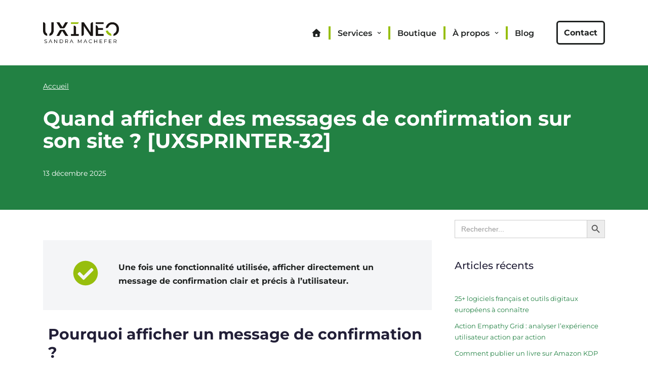

--- FILE ---
content_type: text/html; charset=UTF-8
request_url: https://www.uxineo.com/uxsprinter-32/
body_size: 40287
content:
<!DOCTYPE html><html lang="fr-FR" prefix="og: https://ogp.me/ns#"><head><meta charset="UTF-8"><meta name="viewport" content="width=device-width, initial-scale=1, minimum-scale=1"><link rel="profile" href="https://gmpg.org/xfn/11"> <script id="cookieyes" type="text/javascript" src="https://cdn-cookieyes.com/client_data/cff8155fe186231e007b65aa/script.js"></script> <title>Feedback UI : quand afficher des messages de confirmation ?</title><meta name="description" content="Conseil ergo : une fois une fonctionnalité utilisée, afficher directement un message de confirmation clair et précis à l’utilisateur (feedback UX/UI)."/><meta name="robots" content="follow, index, max-snippet:-1, max-video-preview:-1, max-image-preview:large"/><link rel="canonical" href="https://www.uxineo.com/uxsprinter-32/" /><meta property="og:locale" content="fr_FR" /><meta property="og:type" content="article" /><meta property="og:title" content="Feedback UI : quand afficher des messages de confirmation ?" /><meta property="og:description" content="Conseil ergo : une fois une fonctionnalité utilisée, afficher directement un message de confirmation clair et précis à l’utilisateur (feedback UX/UI)." /><meta property="og:url" content="https://www.uxineo.com/uxsprinter-32/" /><meta property="og:site_name" content="Uxineo" /><meta property="article:publisher" content="https://www.facebook.com/uxineo/" /><meta property="article:author" content="https://www.facebook.com/uxineo/" /><meta property="article:tag" content="confirmation" /><meta property="article:tag" content="Correction contenu web" /><meta property="article:tag" content="site web ergonomique" /><meta property="article:tag" content="UX Sprinter" /><meta property="article:section" content="UXSPRINTER" /><meta property="og:updated_time" content="2025-12-13T00:02:52+01:00" /><meta property="og:image" content="https://www.uxineo.com/wp-content/uploads/2023/09/32-message-confirmation-feedback-ux-sprinter-site-web-uxineo.png" /><meta property="og:image:secure_url" content="https://www.uxineo.com/wp-content/uploads/2023/09/32-message-confirmation-feedback-ux-sprinter-site-web-uxineo.png" /><meta property="og:image:width" content="1024" /><meta property="og:image:height" content="1024" /><meta property="og:image:alt" content="Bonne pratique (pouce levé) : message de confirmation" /><meta property="og:image:type" content="image/png" /><meta name="twitter:card" content="summary_large_image" /><meta name="twitter:title" content="Feedback UI : quand afficher des messages de confirmation ?" /><meta name="twitter:description" content="Conseil ergo : une fois une fonctionnalité utilisée, afficher directement un message de confirmation clair et précis à l’utilisateur (feedback UX/UI)." /><meta name="twitter:site" content="@uxineo" /><meta name="twitter:creator" content="@uxineo" /><meta name="twitter:image" content="https://www.uxineo.com/wp-content/uploads/2023/09/32-message-confirmation-feedback-ux-sprinter-site-web-uxineo.png" /><meta name="twitter:label1" content="Écrit par" /><meta name="twitter:data1" content="Sandra Machefer &#124; Uxineo" /><meta name="twitter:label2" content="Temps de lecture" /><meta name="twitter:data2" content="2 minutes" /><link rel='dns-prefetch' href='//use.fontawesome.com' /><link href='https://ka-f.fontawesome.com' rel='preconnect' /><link href='https://www.googleadservices.com' rel='preconnect' /><link href='https://www.googletagmanager.com' rel='preconnect' /><link href='https://www.google-analytics.com' rel='preconnect' /><link rel="alternate" type="application/rss+xml" title="Uxineo &raquo; Flux" href="https://www.uxineo.com/feed/" /><link rel="alternate" type="application/rss+xml" title="Uxineo &raquo; Flux des commentaires" href="https://www.uxineo.com/comments/feed/" /><link rel="alternate" title="oEmbed (JSON)" type="application/json+oembed" href="https://www.uxineo.com/wp-json/oembed/1.0/embed?url=https%3A%2F%2Fwww.uxineo.com%2Fuxsprinter-32%2F" /><link rel="alternate" title="oEmbed (XML)" type="text/xml+oembed" href="https://www.uxineo.com/wp-json/oembed/1.0/embed?url=https%3A%2F%2Fwww.uxineo.com%2Fuxsprinter-32%2F&#038;format=xml" /><style id='wp-img-auto-sizes-contain-inline-css'>img:is([sizes=auto i],[sizes^="auto," i]){contain-intrinsic-size:3000px 1500px}
/*# sourceURL=wp-img-auto-sizes-contain-inline-css */</style><link rel='stylesheet' id='woolentor-product-grid-modern-css' href='https://www.uxineo.com/wp-content/cache/autoptimize/css/autoptimize_single_c15bf564d44ec7771ee3ca1ea7574ff8.css' media='all' /><link rel='stylesheet' id='woolentor-product-grid-luxury-css' href='https://www.uxineo.com/wp-content/cache/autoptimize/css/autoptimize_single_890774f76bf7c92ac8d6b8ac0ff112b5.css' media='all' /><link rel='stylesheet' id='woolentor-product-grid-editorial-css' href='https://www.uxineo.com/wp-content/cache/autoptimize/css/autoptimize_single_add718bffc07a0375748ead397241254.css' media='all' /><link rel='stylesheet' id='woolentor-product-grid-magazine-css' href='https://www.uxineo.com/wp-content/cache/autoptimize/css/autoptimize_single_67e42232dc5d730bdd37e2a01fd929b1.css' media='all' /><link rel='stylesheet' id='embedpress-css-css' href='https://www.uxineo.com/wp-content/cache/autoptimize/css/autoptimize_single_a1a7048cd18b9a2a58c7e58210687889.css' media='all' /><link rel='stylesheet' id='embedpress-blocks-style-css' href='https://www.uxineo.com/wp-content/cache/autoptimize/css/autoptimize_single_635a87713bc7ae3b7424f865021a4702.css' media='all' /><link rel='stylesheet' id='embedpress-lazy-load-css-css' href='https://www.uxineo.com/wp-content/cache/autoptimize/css/autoptimize_single_084ca654fe4cc7a7de15d2b3fd40a6d6.css' media='all' /><style id='classic-theme-styles-inline-css'>/*! This file is auto-generated */
.wp-block-button__link{color:#fff;background-color:#32373c;border-radius:9999px;box-shadow:none;text-decoration:none;padding:calc(.667em + 2px) calc(1.333em + 2px);font-size:1.125em}.wp-block-file__button{background:#32373c;color:#fff;text-decoration:none}
/*# sourceURL=/wp-includes/css/classic-themes.min.css */</style><link rel='stylesheet' id='woolentor-block-common-css' href='https://www.uxineo.com/wp-content/cache/autoptimize/css/autoptimize_single_0d155f57fa047e5dfafe51b20935a921.css' media='all' /><link rel='stylesheet' id='woolentor-block-default-css' href='https://www.uxineo.com/wp-content/cache/autoptimize/css/autoptimize_single_bdf1f8f77a187f9069e53b62bd8a599b.css' media='all' /><style id='font-awesome-svg-styles-default-inline-css'>.svg-inline--fa {
  display: inline-block;
  height: 1em;
  overflow: visible;
  vertical-align: -.125em;
}
/*# sourceURL=font-awesome-svg-styles-default-inline-css */</style><link rel='stylesheet' id='font-awesome-svg-styles-css' href='https://www.uxineo.com/wp-content/cache/autoptimize/css/autoptimize_single_289740e31ce0c89a5b3ae41bcbc61d0c.css' media='all' /><style id='font-awesome-svg-styles-inline-css'>.wp-block-font-awesome-icon svg::before,
   .wp-rich-text-font-awesome-icon svg::before {content: unset;}
/*# sourceURL=font-awesome-svg-styles-inline-css */</style><style id='global-styles-inline-css'>:root{--wp--preset--aspect-ratio--square: 1;--wp--preset--aspect-ratio--4-3: 4/3;--wp--preset--aspect-ratio--3-4: 3/4;--wp--preset--aspect-ratio--3-2: 3/2;--wp--preset--aspect-ratio--2-3: 2/3;--wp--preset--aspect-ratio--16-9: 16/9;--wp--preset--aspect-ratio--9-16: 9/16;--wp--preset--color--black: #000000;--wp--preset--color--cyan-bluish-gray: #abb8c3;--wp--preset--color--white: #ffffff;--wp--preset--color--pale-pink: #f78da7;--wp--preset--color--vivid-red: #cf2e2e;--wp--preset--color--luminous-vivid-orange: #ff6900;--wp--preset--color--luminous-vivid-amber: #fcb900;--wp--preset--color--light-green-cyan: #7bdcb5;--wp--preset--color--vivid-green-cyan: #00d084;--wp--preset--color--pale-cyan-blue: #8ed1fc;--wp--preset--color--vivid-cyan-blue: #0693e3;--wp--preset--color--vivid-purple: #9b51e0;--wp--preset--color--neve-link-color: var(--nv-primary-accent);--wp--preset--color--neve-link-hover-color: var(--nv-secondary-accent);--wp--preset--color--nv-site-bg: var(--nv-site-bg);--wp--preset--color--nv-light-bg: var(--nv-light-bg);--wp--preset--color--nv-dark-bg: var(--nv-dark-bg);--wp--preset--color--neve-text-color: var(--nv-text-color);--wp--preset--color--nv-text-dark-bg: var(--nv-text-dark-bg);--wp--preset--color--nv-c-1: var(--nv-c-1);--wp--preset--color--nv-c-2: var(--nv-c-2);--wp--preset--gradient--vivid-cyan-blue-to-vivid-purple: linear-gradient(135deg,rgb(6,147,227) 0%,rgb(155,81,224) 100%);--wp--preset--gradient--light-green-cyan-to-vivid-green-cyan: linear-gradient(135deg,rgb(122,220,180) 0%,rgb(0,208,130) 100%);--wp--preset--gradient--luminous-vivid-amber-to-luminous-vivid-orange: linear-gradient(135deg,rgb(252,185,0) 0%,rgb(255,105,0) 100%);--wp--preset--gradient--luminous-vivid-orange-to-vivid-red: linear-gradient(135deg,rgb(255,105,0) 0%,rgb(207,46,46) 100%);--wp--preset--gradient--very-light-gray-to-cyan-bluish-gray: linear-gradient(135deg,rgb(238,238,238) 0%,rgb(169,184,195) 100%);--wp--preset--gradient--cool-to-warm-spectrum: linear-gradient(135deg,rgb(74,234,220) 0%,rgb(151,120,209) 20%,rgb(207,42,186) 40%,rgb(238,44,130) 60%,rgb(251,105,98) 80%,rgb(254,248,76) 100%);--wp--preset--gradient--blush-light-purple: linear-gradient(135deg,rgb(255,206,236) 0%,rgb(152,150,240) 100%);--wp--preset--gradient--blush-bordeaux: linear-gradient(135deg,rgb(254,205,165) 0%,rgb(254,45,45) 50%,rgb(107,0,62) 100%);--wp--preset--gradient--luminous-dusk: linear-gradient(135deg,rgb(255,203,112) 0%,rgb(199,81,192) 50%,rgb(65,88,208) 100%);--wp--preset--gradient--pale-ocean: linear-gradient(135deg,rgb(255,245,203) 0%,rgb(182,227,212) 50%,rgb(51,167,181) 100%);--wp--preset--gradient--electric-grass: linear-gradient(135deg,rgb(202,248,128) 0%,rgb(113,206,126) 100%);--wp--preset--gradient--midnight: linear-gradient(135deg,rgb(2,3,129) 0%,rgb(40,116,252) 100%);--wp--preset--font-size--small: 13px;--wp--preset--font-size--medium: 20px;--wp--preset--font-size--large: 36px;--wp--preset--font-size--x-large: 42px;--wp--preset--spacing--20: 0.44rem;--wp--preset--spacing--30: 0.67rem;--wp--preset--spacing--40: 1rem;--wp--preset--spacing--50: 1.5rem;--wp--preset--spacing--60: 2.25rem;--wp--preset--spacing--70: 3.38rem;--wp--preset--spacing--80: 5.06rem;--wp--preset--shadow--natural: 6px 6px 9px rgba(0, 0, 0, 0.2);--wp--preset--shadow--deep: 12px 12px 50px rgba(0, 0, 0, 0.4);--wp--preset--shadow--sharp: 6px 6px 0px rgba(0, 0, 0, 0.2);--wp--preset--shadow--outlined: 6px 6px 0px -3px rgb(255, 255, 255), 6px 6px rgb(0, 0, 0);--wp--preset--shadow--crisp: 6px 6px 0px rgb(0, 0, 0);}:where(.is-layout-flex){gap: 0.5em;}:where(.is-layout-grid){gap: 0.5em;}body .is-layout-flex{display: flex;}.is-layout-flex{flex-wrap: wrap;align-items: center;}.is-layout-flex > :is(*, div){margin: 0;}body .is-layout-grid{display: grid;}.is-layout-grid > :is(*, div){margin: 0;}:where(.wp-block-columns.is-layout-flex){gap: 2em;}:where(.wp-block-columns.is-layout-grid){gap: 2em;}:where(.wp-block-post-template.is-layout-flex){gap: 1.25em;}:where(.wp-block-post-template.is-layout-grid){gap: 1.25em;}.has-black-color{color: var(--wp--preset--color--black) !important;}.has-cyan-bluish-gray-color{color: var(--wp--preset--color--cyan-bluish-gray) !important;}.has-white-color{color: var(--wp--preset--color--white) !important;}.has-pale-pink-color{color: var(--wp--preset--color--pale-pink) !important;}.has-vivid-red-color{color: var(--wp--preset--color--vivid-red) !important;}.has-luminous-vivid-orange-color{color: var(--wp--preset--color--luminous-vivid-orange) !important;}.has-luminous-vivid-amber-color{color: var(--wp--preset--color--luminous-vivid-amber) !important;}.has-light-green-cyan-color{color: var(--wp--preset--color--light-green-cyan) !important;}.has-vivid-green-cyan-color{color: var(--wp--preset--color--vivid-green-cyan) !important;}.has-pale-cyan-blue-color{color: var(--wp--preset--color--pale-cyan-blue) !important;}.has-vivid-cyan-blue-color{color: var(--wp--preset--color--vivid-cyan-blue) !important;}.has-vivid-purple-color{color: var(--wp--preset--color--vivid-purple) !important;}.has-neve-link-color-color{color: var(--wp--preset--color--neve-link-color) !important;}.has-neve-link-hover-color-color{color: var(--wp--preset--color--neve-link-hover-color) !important;}.has-nv-site-bg-color{color: var(--wp--preset--color--nv-site-bg) !important;}.has-nv-light-bg-color{color: var(--wp--preset--color--nv-light-bg) !important;}.has-nv-dark-bg-color{color: var(--wp--preset--color--nv-dark-bg) !important;}.has-neve-text-color-color{color: var(--wp--preset--color--neve-text-color) !important;}.has-nv-text-dark-bg-color{color: var(--wp--preset--color--nv-text-dark-bg) !important;}.has-nv-c-1-color{color: var(--wp--preset--color--nv-c-1) !important;}.has-nv-c-2-color{color: var(--wp--preset--color--nv-c-2) !important;}.has-black-background-color{background-color: var(--wp--preset--color--black) !important;}.has-cyan-bluish-gray-background-color{background-color: var(--wp--preset--color--cyan-bluish-gray) !important;}.has-white-background-color{background-color: var(--wp--preset--color--white) !important;}.has-pale-pink-background-color{background-color: var(--wp--preset--color--pale-pink) !important;}.has-vivid-red-background-color{background-color: var(--wp--preset--color--vivid-red) !important;}.has-luminous-vivid-orange-background-color{background-color: var(--wp--preset--color--luminous-vivid-orange) !important;}.has-luminous-vivid-amber-background-color{background-color: var(--wp--preset--color--luminous-vivid-amber) !important;}.has-light-green-cyan-background-color{background-color: var(--wp--preset--color--light-green-cyan) !important;}.has-vivid-green-cyan-background-color{background-color: var(--wp--preset--color--vivid-green-cyan) !important;}.has-pale-cyan-blue-background-color{background-color: var(--wp--preset--color--pale-cyan-blue) !important;}.has-vivid-cyan-blue-background-color{background-color: var(--wp--preset--color--vivid-cyan-blue) !important;}.has-vivid-purple-background-color{background-color: var(--wp--preset--color--vivid-purple) !important;}.has-neve-link-color-background-color{background-color: var(--wp--preset--color--neve-link-color) !important;}.has-neve-link-hover-color-background-color{background-color: var(--wp--preset--color--neve-link-hover-color) !important;}.has-nv-site-bg-background-color{background-color: var(--wp--preset--color--nv-site-bg) !important;}.has-nv-light-bg-background-color{background-color: var(--wp--preset--color--nv-light-bg) !important;}.has-nv-dark-bg-background-color{background-color: var(--wp--preset--color--nv-dark-bg) !important;}.has-neve-text-color-background-color{background-color: var(--wp--preset--color--neve-text-color) !important;}.has-nv-text-dark-bg-background-color{background-color: var(--wp--preset--color--nv-text-dark-bg) !important;}.has-nv-c-1-background-color{background-color: var(--wp--preset--color--nv-c-1) !important;}.has-nv-c-2-background-color{background-color: var(--wp--preset--color--nv-c-2) !important;}.has-black-border-color{border-color: var(--wp--preset--color--black) !important;}.has-cyan-bluish-gray-border-color{border-color: var(--wp--preset--color--cyan-bluish-gray) !important;}.has-white-border-color{border-color: var(--wp--preset--color--white) !important;}.has-pale-pink-border-color{border-color: var(--wp--preset--color--pale-pink) !important;}.has-vivid-red-border-color{border-color: var(--wp--preset--color--vivid-red) !important;}.has-luminous-vivid-orange-border-color{border-color: var(--wp--preset--color--luminous-vivid-orange) !important;}.has-luminous-vivid-amber-border-color{border-color: var(--wp--preset--color--luminous-vivid-amber) !important;}.has-light-green-cyan-border-color{border-color: var(--wp--preset--color--light-green-cyan) !important;}.has-vivid-green-cyan-border-color{border-color: var(--wp--preset--color--vivid-green-cyan) !important;}.has-pale-cyan-blue-border-color{border-color: var(--wp--preset--color--pale-cyan-blue) !important;}.has-vivid-cyan-blue-border-color{border-color: var(--wp--preset--color--vivid-cyan-blue) !important;}.has-vivid-purple-border-color{border-color: var(--wp--preset--color--vivid-purple) !important;}.has-neve-link-color-border-color{border-color: var(--wp--preset--color--neve-link-color) !important;}.has-neve-link-hover-color-border-color{border-color: var(--wp--preset--color--neve-link-hover-color) !important;}.has-nv-site-bg-border-color{border-color: var(--wp--preset--color--nv-site-bg) !important;}.has-nv-light-bg-border-color{border-color: var(--wp--preset--color--nv-light-bg) !important;}.has-nv-dark-bg-border-color{border-color: var(--wp--preset--color--nv-dark-bg) !important;}.has-neve-text-color-border-color{border-color: var(--wp--preset--color--neve-text-color) !important;}.has-nv-text-dark-bg-border-color{border-color: var(--wp--preset--color--nv-text-dark-bg) !important;}.has-nv-c-1-border-color{border-color: var(--wp--preset--color--nv-c-1) !important;}.has-nv-c-2-border-color{border-color: var(--wp--preset--color--nv-c-2) !important;}.has-vivid-cyan-blue-to-vivid-purple-gradient-background{background: var(--wp--preset--gradient--vivid-cyan-blue-to-vivid-purple) !important;}.has-light-green-cyan-to-vivid-green-cyan-gradient-background{background: var(--wp--preset--gradient--light-green-cyan-to-vivid-green-cyan) !important;}.has-luminous-vivid-amber-to-luminous-vivid-orange-gradient-background{background: var(--wp--preset--gradient--luminous-vivid-amber-to-luminous-vivid-orange) !important;}.has-luminous-vivid-orange-to-vivid-red-gradient-background{background: var(--wp--preset--gradient--luminous-vivid-orange-to-vivid-red) !important;}.has-very-light-gray-to-cyan-bluish-gray-gradient-background{background: var(--wp--preset--gradient--very-light-gray-to-cyan-bluish-gray) !important;}.has-cool-to-warm-spectrum-gradient-background{background: var(--wp--preset--gradient--cool-to-warm-spectrum) !important;}.has-blush-light-purple-gradient-background{background: var(--wp--preset--gradient--blush-light-purple) !important;}.has-blush-bordeaux-gradient-background{background: var(--wp--preset--gradient--blush-bordeaux) !important;}.has-luminous-dusk-gradient-background{background: var(--wp--preset--gradient--luminous-dusk) !important;}.has-pale-ocean-gradient-background{background: var(--wp--preset--gradient--pale-ocean) !important;}.has-electric-grass-gradient-background{background: var(--wp--preset--gradient--electric-grass) !important;}.has-midnight-gradient-background{background: var(--wp--preset--gradient--midnight) !important;}.has-small-font-size{font-size: var(--wp--preset--font-size--small) !important;}.has-medium-font-size{font-size: var(--wp--preset--font-size--medium) !important;}.has-large-font-size{font-size: var(--wp--preset--font-size--large) !important;}.has-x-large-font-size{font-size: var(--wp--preset--font-size--x-large) !important;}
:where(.wp-block-post-template.is-layout-flex){gap: 1.25em;}:where(.wp-block-post-template.is-layout-grid){gap: 1.25em;}
:where(.wp-block-term-template.is-layout-flex){gap: 1.25em;}:where(.wp-block-term-template.is-layout-grid){gap: 1.25em;}
:where(.wp-block-columns.is-layout-flex){gap: 2em;}:where(.wp-block-columns.is-layout-grid){gap: 2em;}
:root :where(.wp-block-pullquote){font-size: 1.5em;line-height: 1.6;}
/*# sourceURL=global-styles-inline-css */</style><link rel='stylesheet' id='contact-form-7-css' href='https://www.uxineo.com/wp-content/cache/autoptimize/css/autoptimize_single_64ac31699f5326cb3c76122498b76f66.css' media='all' /><style id='dominant-color-styles-inline-css'>img[data-dominant-color]:not(.has-transparency) { background-color: var(--dominant-color); }
/*# sourceURL=dominant-color-styles-inline-css */</style><link rel='stylesheet' id='saswp-style-css' href='https://www.uxineo.com/wp-content/plugins/schema-and-structured-data-for-wp/admin_section/css/saswp-style.min.css' media='all' /><link rel='stylesheet' id='SFSImainCss-css' href='https://www.uxineo.com/wp-content/cache/autoptimize/css/autoptimize_single_2a98dfe2352012a52a35db634cc86a2f.css' media='all' /><link rel='stylesheet' id='woocommerce-layout-css' href='https://www.uxineo.com/wp-content/cache/autoptimize/css/autoptimize_single_e98f5279cacaef826050eb2595082e77.css' media='all' /><link rel='stylesheet' id='woocommerce-smallscreen-css' href='https://www.uxineo.com/wp-content/cache/autoptimize/css/autoptimize_single_59d266c0ea580aae1113acb3761f7ad5.css' media='only screen and (max-width: 768px)' /><link rel='stylesheet' id='woocommerce-general-css' href='https://www.uxineo.com/wp-content/cache/autoptimize/css/autoptimize_single_0a5cfa15a1c3bce6319a071a84e71e83.css' media='all' /><style id='woocommerce-inline-inline-css'>.woocommerce form .form-row .required { visibility: visible; }
/*# sourceURL=woocommerce-inline-inline-css */</style><link rel='stylesheet' id='ivory-search-styles-css' href='https://www.uxineo.com/wp-content/plugins/add-search-to-menu/public/css/ivory-search.min.css' media='all' /><link rel='stylesheet' id='font-awesome-css' href='https://www.uxineo.com/wp-content/plugins/elementor/assets/lib/font-awesome/css/font-awesome.min.css' media='all' /><link rel='stylesheet' id='simple-line-icons-wl-css' href='https://www.uxineo.com/wp-content/cache/autoptimize/css/autoptimize_single_b277120df913d53f0cca1ab844f83bd0.css' media='all' /><link rel='stylesheet' id='htflexboxgrid-css' href='https://www.uxineo.com/wp-content/cache/autoptimize/css/autoptimize_single_da88144a7830a4b00d6c8e9156cd371f.css' media='all' /><link rel='stylesheet' id='slick-css' href='https://www.uxineo.com/wp-content/cache/autoptimize/css/autoptimize_single_18ea43e29560103aebf14af0ea806cf3.css' media='all' /><link rel='stylesheet' id='woolentor-widgets-css' href='https://www.uxineo.com/wp-content/cache/autoptimize/css/autoptimize_single_7cc8cd0f4eaa7409bc6fdb82543b4850.css' media='all' /><link rel='stylesheet' id='photoswipe-css' href='https://www.uxineo.com/wp-content/plugins/woocommerce/assets/css/photoswipe/photoswipe.min.css' media='all' /><link rel='stylesheet' id='photoswipe-default-skin-css' href='https://www.uxineo.com/wp-content/plugins/woocommerce/assets/css/photoswipe/default-skin/default-skin.min.css' media='all' /><link rel='stylesheet' id='woolentor-quickview-css' href='https://www.uxineo.com/wp-content/cache/autoptimize/css/autoptimize_single_703fe71fde2d23d278e37e5d32ef2f99.css' media='all' /><link rel='stylesheet' id='wpuf-layout1-css' href='https://www.uxineo.com/wp-content/plugins/wp-user-frontend/assets/css/frontend-form/layout1.css' media='all' /><link rel='stylesheet' id='wpuf-frontend-forms-css' href='https://www.uxineo.com/wp-content/cache/autoptimize/css/autoptimize_single_8879838e07a03a37eeb690f978876c47.css' media='all' /><link rel='stylesheet' id='wpuf-sweetalert2-css' href='https://www.uxineo.com/wp-content/cache/autoptimize/css/autoptimize_single_169e66e39b06a8c7211b6a94c45d450c.css' media='all' /><link rel='stylesheet' id='wpuf-jquery-ui-css' href='https://www.uxineo.com/wp-content/cache/autoptimize/css/autoptimize_single_aeb655e024611cd7089dacf38eb200f9.css' media='all' /><link rel='stylesheet' id='neve-woocommerce-css' href='https://www.uxineo.com/wp-content/themes/neve/assets/css/woocommerce.min.css' media='all' /><link rel='stylesheet' id='neve-style-css' href='https://www.uxineo.com/wp-content/themes/neve/style-main-new.min.css' media='all' /><style id='neve-style-inline-css'>.is-menu-sidebar .header-menu-sidebar { visibility: visible; }.is-menu-sidebar.menu_sidebar_slide_left .header-menu-sidebar { transform: translate3d(0, 0, 0); left: 0; }.is-menu-sidebar.menu_sidebar_slide_right .header-menu-sidebar { transform: translate3d(0, 0, 0); right: 0; }.is-menu-sidebar.menu_sidebar_pull_right .header-menu-sidebar, .is-menu-sidebar.menu_sidebar_pull_left .header-menu-sidebar { transform: translateX(0); }.is-menu-sidebar.menu_sidebar_dropdown .header-menu-sidebar { height: auto; }.is-menu-sidebar.menu_sidebar_dropdown .header-menu-sidebar-inner { max-height: 400px; padding: 20px 0; }.is-menu-sidebar.menu_sidebar_full_canvas .header-menu-sidebar { opacity: 1; }.header-menu-sidebar .menu-item-nav-search:not(.floating) { pointer-events: none; }.header-menu-sidebar .menu-item-nav-search .is-menu-sidebar { pointer-events: unset; }@media screen and (max-width: 960px) { .builder-item.cr .item--inner { --textalign: center; --justify: center; } }
.nv-meta-list li.meta:not(:last-child):after { content:"/" }.nv-meta-list .no-mobile{
			display:none;
		}.nv-meta-list li.last::after{
			content: ""!important;
		}@media (min-width: 769px) {
			.nv-meta-list .no-mobile {
				display: inline-block;
			}
			.nv-meta-list li.last:not(:last-child)::after {
		 		content: "/" !important;
			}
		}
 :root{ --container: 748px;--postwidth:100%; --primarybtnbg: #228143; --primarybtnhoverbg: #228143; --secondarybtnhoverbg: #228143; --primarybtncolor: #fff; --secondarybtncolor: #228143; --primarybtnhovercolor: #fff; --secondarybtnhovercolor: #ffffff;--primarybtnborderradius:3px;--secondarybtnborderradius:3px;--secondarybtnborderwidth:3px;--btnpadding:13px 15px;--primarybtnpadding:13px 15px;--secondarybtnpadding:calc(13px - 3px) calc(15px - 3px); --bodyfontfamily: Montserrat; --bodyfontsize: 15px; --bodylineheight: 1.6; --bodyletterspacing: 0px; --bodyfontweight: 400; --headingsfontfamily: Montserrat; --headingcolor: var(--nv-dark-bg); --h1fontsize: 31px; --h1fontweight: 700; --h1lineheight: 1.2em; --h1letterspacing: 0px; --h1texttransform: none; --h2fontsize: 21px; --h2fontweight: 700; --h2lineheight: 1.3em; --h2letterspacing: 0px; --h2texttransform: none; --h3fontsize: 20px; --h3fontweight: 500; --h3lineheight: 1.4em; --h3letterspacing: 0px; --h3texttransform: none; --h4fontsize: 20px; --h4fontweight: 700; --h4lineheight: 1.6; --h4letterspacing: 0px; --h4texttransform: none; --h5fontsize: 16px; --h5fontweight: 700; --h5lineheight: 1.6; --h5letterspacing: 0px; --h5texttransform: none; --h6fontsize: 14px; --h6fontweight: 700; --h6lineheight: 1.6; --h6letterspacing: 0px; --h6texttransform: none;--formfieldborderwidth:2px;--formfieldborderradius:3px; --formfieldbgcolor: var(--nv-site-bg); --formfieldbordercolor: #dddddd; --formfieldcolor: var(--nv-text-color);--formfieldpadding:10px 12px; } .nv-index-posts{ --borderradius:0px; } .single-post-container .alignfull > [class*="__inner-container"], .single-post-container .alignwide > [class*="__inner-container"]{ max-width:718px } .single-product .alignfull > [class*="__inner-container"], .single-product .alignwide > [class*="__inner-container"]{ max-width:718px } .nv-meta-list{ --avatarsize: 20px; } .single .nv-meta-list{ --avatarsize: 20px; } .nv-post-cover{ --height: 250px;--padding:40px 15px;--justify: flex-start; --textalign: left; --valign: center; } .nv-post-cover .nv-title-meta-wrap, .nv-page-title-wrap, .entry-header{ --textalign: left; } .nv-is-boxed.nv-title-meta-wrap{ --padding:40px 15px; --bgcolor: var(--nv-primary-accent); } .nv-overlay{ --bgcolor: #228143; --opacity: 100; --blendmode: normal; } .nv-is-boxed.nv-comments-wrap{ --padding:20px; } .nv-is-boxed.comment-respond{ --padding:20px; } .single:not(.single-product), .page{ --c-vspace:0 0 0 0;; } .scroll-to-top{ --color: var(--nv-text-dark-bg);--padding:8px 10px; --borderradius: 3px; --bgcolor: var(--nv-primary-accent); --hovercolor: var(--nv-text-dark-bg); --hoverbgcolor: var(--nv-primary-accent);--size:16px; } .global-styled{ --bgcolor: var(--nv-site-bg); } .header-top{ --rowbcolor: var(--nv-light-bg); --color: var(--nv-text-color); --bgcolor: var(--nv-site-bg); } .header-main{ --rowbcolor: var(--nv-light-bg); --color: var(--nv-text-color); --bgcolor: var(--nv-site-bg); } .header-bottom{ --rowbcolor: var(--nv-light-bg); --color: var(--nv-text-color); --bgcolor: var(--nv-site-bg); } .header-menu-sidebar-bg{ --justify: flex-start; --textalign: left;--flexg: 1;--wrapdropdownwidth: auto; --color: var(--nv-text-color); --bgcolor: var(--nv-site-bg); } .header-menu-sidebar{ width: 360px; } .builder-item--logo{ --maxwidth: 120px; --fs: 40px;--padding:10px 0 0 10px;;--margin:0; --textalign: left;--justify: flex-start; } .builder-item--nav-icon,.header-menu-sidebar .close-sidebar-panel .navbar-toggle{ --borderradius:0;--borderwidth:0; } .builder-item--nav-icon{ --label-margin:0;--padding:0;--margin:0 24px 0 0;; } .builder-item--primary-menu{ --hovercolor: var(--nv-secondary-accent); --hovertextcolor: var(--nv-text-color); --activecolor: var(--nv-primary-accent); --spacing: 20px; --height: 25px;--padding:0;--margin:0; --fontfamily: Montserrat; --fontsize: 1em; --lineheight: 1.6em; --letterspacing: 0px; --fontweight: 600; --texttransform: none; --iconsize: 1em; } .hfg-is-group.has-primary-menu .inherit-ff{ --inheritedff: Montserrat; --inheritedfw: 600; } .builder-item--button_base{ --primarybtnbg: var(--nv-site-bg); --primarybtncolor: var(--nv-text-color); --primarybtnhoverbg: var(--nv-site-bg); --primarybtnhovercolor: var(--nv-secondary-accent);--primarybtnborderradius:6px;--primarybtnborderwidth:3px;--primarybtnshadow:none;--primarybtnhovershadow:none;--padding:8px 12px;--margin:0; } .footer-top-inner .row{ grid-template-columns:1fr; --valign: flex-start; } .footer-top{ --rowbwidth:0px; --rowbcolor: #ffffff; --color: var(--nv-text-dark-bg); --bgcolor: var(--nv-primary-accent); } .footer-main-inner .row{ grid-template-columns:1fr 1fr 1fr; --valign: flex-start; } .footer-main{ --rowbwidth:0px; --rowbcolor: var(--nv-primary-accent); --color: var(--nv-text-dark-bg); --bgcolor: var(--nv-primary-accent); } .footer-bottom-inner .row{ grid-template-columns:1fr; --valign: center; } .footer-bottom{ --rowbwidth:0px; --rowbcolor: var(--nv-light-bg); --color: var(--nv-text-dark-bg); --bgcolor: var(--nv-primary-accent); } .builder-item--footer-one-widgets{ --padding:0;--margin:0; --textalign: left;--justify: flex-start; } .builder-item--footer-two-widgets{ --padding:0;--margin:0; --textalign: left;--justify: flex-start; } .builder-item--footer-three-widgets{ --padding:0;--margin:0; --textalign: left;--justify: flex-start; } .builder-item--footer-four-widgets{ --padding:0;--margin:0; --textalign: left;--justify: flex-start; } .builder-item--footer-menu{ --color: var(--nv-text-dark-bg); --hovercolor: var(--nv-primary-accent); --spacing: 20px; --height: 25px;--padding:0;--margin:0; --fontsize: 1em; --lineheight: 1.6; --letterspacing: 0px; --fontweight: 500; --texttransform: none; --iconsize: 1em; --textalign: left;--justify: flex-start; } @media(min-width: 576px){ :root{ --container: 992px;--postwidth:100%;--btnpadding:13px 15px;--primarybtnpadding:13px 15px;--secondarybtnpadding:calc(13px - 3px) calc(15px - 3px); --bodyfontsize: 16px; --bodylineheight: 1.6; --bodyletterspacing: 0px; --h1fontsize: 38px; --h1lineheight: 1.2em; --h1letterspacing: 0px; --h2fontsize: 30px; --h2lineheight: 1.2em; --h2letterspacing: 0px; --h3fontsize: 26px; --h3lineheight: 1.4em; --h3letterspacing: 0px; --h4fontsize: 22px; --h4lineheight: 1.5; --h4letterspacing: 0px; --h5fontsize: 18px; --h5lineheight: 1.6; --h5letterspacing: 0px; --h6fontsize: 14px; --h6lineheight: 1.6; --h6letterspacing: 0px; } .single-post-container .alignfull > [class*="__inner-container"], .single-post-container .alignwide > [class*="__inner-container"]{ max-width:962px } .single-product .alignfull > [class*="__inner-container"], .single-product .alignwide > [class*="__inner-container"]{ max-width:962px } .nv-meta-list{ --avatarsize: 20px; } .single .nv-meta-list{ --avatarsize: 20px; } .nv-post-cover{ --height: 320px;--padding:60px 30px;--justify: flex-start; --textalign: left; --valign: center; } .nv-post-cover .nv-title-meta-wrap, .nv-page-title-wrap, .entry-header{ --textalign: left; } .nv-is-boxed.nv-title-meta-wrap{ --padding:60px 30px; } .nv-is-boxed.nv-comments-wrap{ --padding:30px; } .nv-is-boxed.comment-respond{ --padding:30px; } .single:not(.single-product), .page{ --c-vspace:0 0 0 0;; } .scroll-to-top{ --padding:8px 10px;--size:16px; } .header-menu-sidebar-bg{ --justify: flex-start; --textalign: left;--flexg: 1;--wrapdropdownwidth: auto; } .header-menu-sidebar{ width: 360px; } .builder-item--logo{ --maxwidth: 150px; --fs: 24px;--padding:0 0 0 20px;;--margin:0; --textalign: left;--justify: flex-start; } .builder-item--nav-icon{ --label-margin:0 5px 0 0;;--padding:10px 15px;--margin:0; } .builder-item--primary-menu{ --spacing: 20px; --height: 25px;--padding:0;--margin:0; --fontsize: 1em; --lineheight: 1.6em; --letterspacing: 0px; --iconsize: 1em; } .builder-item--button_base{ --padding:8px 12px;--margin:0; } .footer-top{ --rowbwidth:0px; } .footer-main{ --rowbwidth:0px; } .footer-bottom{ --rowbwidth:0px; } .builder-item--footer-one-widgets{ --padding:0;--margin:0; --textalign: left;--justify: flex-start; } .builder-item--footer-two-widgets{ --padding:0;--margin:0; --textalign: left;--justify: flex-start; } .builder-item--footer-three-widgets{ --padding:0;--margin:0; --textalign: left;--justify: flex-start; } .builder-item--footer-four-widgets{ --padding:0;--margin:0; --textalign: left;--justify: flex-start; } .builder-item--footer-menu{ --spacing: 20px; --height: 25px;--padding:0;--margin:0; --fontsize: 1em; --lineheight: 1.6; --letterspacing: 0px; --iconsize: 1em; --textalign: left;--justify: flex-start; } }@media(min-width: 960px){ :root{ --container: 1140px;--postwidth:100%;--btnpadding:13px 15px;--primarybtnpadding:13px 15px;--secondarybtnpadding:calc(13px - 3px) calc(15px - 3px); --bodyfontsize: 16px; --bodylineheight: 1.7; --bodyletterspacing: 0px; --h1fontsize: 40px; --h1lineheight: 1.1em; --h1letterspacing: 0px; --h2fontsize: 30px; --h2lineheight: 1.2em; --h2letterspacing: 0px; --h3fontsize: 28px; --h3lineheight: 1.4em; --h3letterspacing: 0px; --h4fontsize: 24px; --h4lineheight: 1.5; --h4letterspacing: 0px; --h5fontsize: 20px; --h5lineheight: 1.6; --h5letterspacing: 0px; --h6fontsize: 16px; --h6lineheight: 1.6; --h6letterspacing: 0px; } body:not(.single):not(.archive):not(.blog):not(.search):not(.error404) .neve-main > .container .col, body.post-type-archive-course .neve-main > .container .col, body.post-type-archive-llms_membership .neve-main > .container .col{ max-width: 100%; } body:not(.single):not(.archive):not(.blog):not(.search):not(.error404) .nv-sidebar-wrap, body.post-type-archive-course .nv-sidebar-wrap, body.post-type-archive-llms_membership .nv-sidebar-wrap{ max-width: 0%; } .neve-main > .archive-container .nv-index-posts.col{ max-width: 100%; } .neve-main > .archive-container .nv-sidebar-wrap{ max-width: 0%; } .neve-main > .single-post-container .nv-single-post-wrap.col{ max-width: 70%; } .single-post-container .alignfull > [class*="__inner-container"], .single-post-container .alignwide > [class*="__inner-container"]{ max-width:768px } .container-fluid.single-post-container .alignfull > [class*="__inner-container"], .container-fluid.single-post-container .alignwide > [class*="__inner-container"]{ max-width:calc(70% + 15px) } .neve-main > .single-post-container .nv-sidebar-wrap{ max-width: 30%; } .archive.woocommerce .neve-main > .shop-container .nv-shop.col{ max-width: 100%; } .archive.woocommerce .neve-main > .shop-container .nv-sidebar-wrap{ max-width: 0%; } .single-product .neve-main > .shop-container .nv-shop.col{ max-width: 100%; } .single-product .alignfull > [class*="__inner-container"], .single-product .alignwide > [class*="__inner-container"]{ max-width:1110px } .single-product .container-fluid .alignfull > [class*="__inner-container"], .single-product .alignwide > [class*="__inner-container"]{ max-width:calc(100% + 15px) } .single-product .neve-main > .shop-container .nv-sidebar-wrap{ max-width: 0%; } .nv-meta-list{ --avatarsize: 20px; } .single .nv-meta-list{ --avatarsize: 20px; } .nv-post-cover{ --height: 200px;--padding:30px 0;--justify: flex-start; --textalign: left; --valign: center; } .nv-post-cover .nv-title-meta-wrap, .nv-page-title-wrap, .entry-header{ --textalign: left; } .nv-is-boxed.nv-title-meta-wrap{ --padding:0; } .nv-is-boxed.nv-comments-wrap{ --padding:40px; } .nv-is-boxed.comment-respond{ --padding:40px; } .single:not(.single-product), .page{ --c-vspace:0 0 0 0;; } .scroll-to-top{ --padding:8px 10px;--size:16px; } .header-menu-sidebar-bg{ --justify: flex-start; --textalign: left;--flexg: 1;--wrapdropdownwidth: auto; } .header-menu-sidebar{ width: 360px; } .builder-item--logo{ --maxwidth: 150px; --fs: 24px;--padding:0;--margin:0; --textalign: left;--justify: flex-start; } .builder-item--nav-icon{ --label-margin:0 5px 0 0;;--padding:10px 15px;--margin:0; } .builder-item--primary-menu{ --spacing: 20px; --height: 25px;--padding:0;--margin:0; --fontsize: 1em; --lineheight: 1.6em; --letterspacing: 0px; --iconsize: 1em; } .builder-item--button_base{ --padding:8px 12px;--margin:0 0 0 20px;; } .footer-top{ --height:212px;--rowbwidth:50px; } .footer-main{ --height:256px;--rowbwidth:40px; } .footer-bottom{ --rowbwidth:0px; } .builder-item--footer-one-widgets{ --padding:0;--margin:0; --textalign: left;--justify: flex-start; } .builder-item--footer-two-widgets{ --padding:0;--margin:0; --textalign: left;--justify: flex-start; } .builder-item--footer-three-widgets{ --padding:0;--margin:0; --textalign: left;--justify: flex-start; } .builder-item--footer-four-widgets{ --padding:0;--margin:0; --textalign: left;--justify: flex-start; } .builder-item--footer-menu{ --spacing: 1px; --height: 1px;--padding:0;--margin:0; --fontsize: 1em; --lineheight: 1.6; --letterspacing: 0px; --iconsize: 1em; --textalign: left;--justify: flex-start; } }.nv-content-wrap .elementor a:not(.button):not(.wp-block-file__button){ text-decoration: none; }.scroll-to-top {right: 20px; border: none; position: fixed; bottom: 30px; display: none; opacity: 0; visibility: hidden; transition: opacity 0.3s ease-in-out, visibility 0.3s ease-in-out; align-items: center; justify-content: center; z-index: 999; } @supports (-webkit-overflow-scrolling: touch) { .scroll-to-top { bottom: 74px; } } .scroll-to-top.image { background-position: center; } .scroll-to-top .scroll-to-top-image { width: 100%; height: 100%; } .scroll-to-top .scroll-to-top-label { margin: 0; padding: 5px; } .scroll-to-top:hover { text-decoration: none; } .scroll-to-top.scroll-to-top-left {left: 20px; right: unset;} .scroll-to-top.scroll-show-mobile { display: flex; } @media (min-width: 960px) { .scroll-to-top { display: flex; } }.scroll-to-top { color: var(--color); padding: var(--padding); border-radius: var(--borderradius); background: var(--bgcolor); } .scroll-to-top:hover, .scroll-to-top:focus { color: var(--hovercolor); background: var(--hoverbgcolor); } .scroll-to-top-icon, .scroll-to-top.image .scroll-to-top-image { width: var(--size); height: var(--size); } .scroll-to-top-image { background-image: var(--bgimage); background-size: cover; }:root{--nv-primary-accent:#228143;--nv-secondary-accent:#97be0d;--nv-site-bg:#ffffff;--nv-light-bg:#f4f5f7;--nv-dark-bg:#221f37;--nv-text-color:#1f2221;--nv-text-dark-bg:#ffffff;--nv-c-1:#97be0d;--nv-c-2:#fe5658;--nv-fallback-ff:Arial, Helvetica, sans-serif;}
:root{--e-global-color-nvprimaryaccent:#228143;--e-global-color-nvsecondaryaccent:#97be0d;--e-global-color-nvsitebg:#ffffff;--e-global-color-nvlightbg:#f4f5f7;--e-global-color-nvdarkbg:#221f37;--e-global-color-nvtextcolor:#1f2221;--e-global-color-nvtextdarkbg:#ffffff;--e-global-color-nvc1:#97be0d;--e-global-color-nvc2:#fe5658;}
/* cyrillic-ext */
@font-face {
  font-family: 'Montserrat';
  font-style: normal;
  font-weight: 400;
  font-display: swap;
  src: url(https://www.uxineo.com/wp-content/fonts/montserrat/JTUSjIg1_i6t8kCHKm459WRhyzbi.woff2) format('woff2');
  unicode-range: U+0460-052F, U+1C80-1C8A, U+20B4, U+2DE0-2DFF, U+A640-A69F, U+FE2E-FE2F;
}
/* cyrillic */
@font-face {
  font-family: 'Montserrat';
  font-style: normal;
  font-weight: 400;
  font-display: swap;
  src: url(https://www.uxineo.com/wp-content/fonts/montserrat/JTUSjIg1_i6t8kCHKm459W1hyzbi.woff2) format('woff2');
  unicode-range: U+0301, U+0400-045F, U+0490-0491, U+04B0-04B1, U+2116;
}
/* vietnamese */
@font-face {
  font-family: 'Montserrat';
  font-style: normal;
  font-weight: 400;
  font-display: swap;
  src: url(https://www.uxineo.com/wp-content/fonts/montserrat/JTUSjIg1_i6t8kCHKm459WZhyzbi.woff2) format('woff2');
  unicode-range: U+0102-0103, U+0110-0111, U+0128-0129, U+0168-0169, U+01A0-01A1, U+01AF-01B0, U+0300-0301, U+0303-0304, U+0308-0309, U+0323, U+0329, U+1EA0-1EF9, U+20AB;
}
/* latin-ext */
@font-face {
  font-family: 'Montserrat';
  font-style: normal;
  font-weight: 400;
  font-display: swap;
  src: url(https://www.uxineo.com/wp-content/fonts/montserrat/JTUSjIg1_i6t8kCHKm459Wdhyzbi.woff2) format('woff2');
  unicode-range: U+0100-02BA, U+02BD-02C5, U+02C7-02CC, U+02CE-02D7, U+02DD-02FF, U+0304, U+0308, U+0329, U+1D00-1DBF, U+1E00-1E9F, U+1EF2-1EFF, U+2020, U+20A0-20AB, U+20AD-20C0, U+2113, U+2C60-2C7F, U+A720-A7FF;
}
/* latin */
@font-face {
  font-family: 'Montserrat';
  font-style: normal;
  font-weight: 400;
  font-display: swap;
  src: url(https://www.uxineo.com/wp-content/fonts/montserrat/JTUSjIg1_i6t8kCHKm459Wlhyw.woff2) format('woff2');
  unicode-range: U+0000-00FF, U+0131, U+0152-0153, U+02BB-02BC, U+02C6, U+02DA, U+02DC, U+0304, U+0308, U+0329, U+2000-206F, U+20AC, U+2122, U+2191, U+2193, U+2212, U+2215, U+FEFF, U+FFFD;
}
/* cyrillic-ext */
@font-face {
  font-family: 'Montserrat';
  font-style: normal;
  font-weight: 500;
  font-display: swap;
  src: url(https://www.uxineo.com/wp-content/fonts/montserrat/JTUSjIg1_i6t8kCHKm459WRhyzbi.woff2) format('woff2');
  unicode-range: U+0460-052F, U+1C80-1C8A, U+20B4, U+2DE0-2DFF, U+A640-A69F, U+FE2E-FE2F;
}
/* cyrillic */
@font-face {
  font-family: 'Montserrat';
  font-style: normal;
  font-weight: 500;
  font-display: swap;
  src: url(https://www.uxineo.com/wp-content/fonts/montserrat/JTUSjIg1_i6t8kCHKm459W1hyzbi.woff2) format('woff2');
  unicode-range: U+0301, U+0400-045F, U+0490-0491, U+04B0-04B1, U+2116;
}
/* vietnamese */
@font-face {
  font-family: 'Montserrat';
  font-style: normal;
  font-weight: 500;
  font-display: swap;
  src: url(https://www.uxineo.com/wp-content/fonts/montserrat/JTUSjIg1_i6t8kCHKm459WZhyzbi.woff2) format('woff2');
  unicode-range: U+0102-0103, U+0110-0111, U+0128-0129, U+0168-0169, U+01A0-01A1, U+01AF-01B0, U+0300-0301, U+0303-0304, U+0308-0309, U+0323, U+0329, U+1EA0-1EF9, U+20AB;
}
/* latin-ext */
@font-face {
  font-family: 'Montserrat';
  font-style: normal;
  font-weight: 500;
  font-display: swap;
  src: url(https://www.uxineo.com/wp-content/fonts/montserrat/JTUSjIg1_i6t8kCHKm459Wdhyzbi.woff2) format('woff2');
  unicode-range: U+0100-02BA, U+02BD-02C5, U+02C7-02CC, U+02CE-02D7, U+02DD-02FF, U+0304, U+0308, U+0329, U+1D00-1DBF, U+1E00-1E9F, U+1EF2-1EFF, U+2020, U+20A0-20AB, U+20AD-20C0, U+2113, U+2C60-2C7F, U+A720-A7FF;
}
/* latin */
@font-face {
  font-family: 'Montserrat';
  font-style: normal;
  font-weight: 500;
  font-display: swap;
  src: url(https://www.uxineo.com/wp-content/fonts/montserrat/JTUSjIg1_i6t8kCHKm459Wlhyw.woff2) format('woff2');
  unicode-range: U+0000-00FF, U+0131, U+0152-0153, U+02BB-02BC, U+02C6, U+02DA, U+02DC, U+0304, U+0308, U+0329, U+2000-206F, U+20AC, U+2122, U+2191, U+2193, U+2212, U+2215, U+FEFF, U+FFFD;
}
/* cyrillic-ext */
@font-face {
  font-family: 'Montserrat';
  font-style: normal;
  font-weight: 600;
  font-display: swap;
  src: url(https://www.uxineo.com/wp-content/fonts/montserrat/JTUSjIg1_i6t8kCHKm459WRhyzbi.woff2) format('woff2');
  unicode-range: U+0460-052F, U+1C80-1C8A, U+20B4, U+2DE0-2DFF, U+A640-A69F, U+FE2E-FE2F;
}
/* cyrillic */
@font-face {
  font-family: 'Montserrat';
  font-style: normal;
  font-weight: 600;
  font-display: swap;
  src: url(https://www.uxineo.com/wp-content/fonts/montserrat/JTUSjIg1_i6t8kCHKm459W1hyzbi.woff2) format('woff2');
  unicode-range: U+0301, U+0400-045F, U+0490-0491, U+04B0-04B1, U+2116;
}
/* vietnamese */
@font-face {
  font-family: 'Montserrat';
  font-style: normal;
  font-weight: 600;
  font-display: swap;
  src: url(https://www.uxineo.com/wp-content/fonts/montserrat/JTUSjIg1_i6t8kCHKm459WZhyzbi.woff2) format('woff2');
  unicode-range: U+0102-0103, U+0110-0111, U+0128-0129, U+0168-0169, U+01A0-01A1, U+01AF-01B0, U+0300-0301, U+0303-0304, U+0308-0309, U+0323, U+0329, U+1EA0-1EF9, U+20AB;
}
/* latin-ext */
@font-face {
  font-family: 'Montserrat';
  font-style: normal;
  font-weight: 600;
  font-display: swap;
  src: url(https://www.uxineo.com/wp-content/fonts/montserrat/JTUSjIg1_i6t8kCHKm459Wdhyzbi.woff2) format('woff2');
  unicode-range: U+0100-02BA, U+02BD-02C5, U+02C7-02CC, U+02CE-02D7, U+02DD-02FF, U+0304, U+0308, U+0329, U+1D00-1DBF, U+1E00-1E9F, U+1EF2-1EFF, U+2020, U+20A0-20AB, U+20AD-20C0, U+2113, U+2C60-2C7F, U+A720-A7FF;
}
/* latin */
@font-face {
  font-family: 'Montserrat';
  font-style: normal;
  font-weight: 600;
  font-display: swap;
  src: url(https://www.uxineo.com/wp-content/fonts/montserrat/JTUSjIg1_i6t8kCHKm459Wlhyw.woff2) format('woff2');
  unicode-range: U+0000-00FF, U+0131, U+0152-0153, U+02BB-02BC, U+02C6, U+02DA, U+02DC, U+0304, U+0308, U+0329, U+2000-206F, U+20AC, U+2122, U+2191, U+2193, U+2212, U+2215, U+FEFF, U+FFFD;
}
/* cyrillic-ext */
@font-face {
  font-family: 'Montserrat';
  font-style: normal;
  font-weight: 700;
  font-display: swap;
  src: url(https://www.uxineo.com/wp-content/fonts/montserrat/JTUSjIg1_i6t8kCHKm459WRhyzbi.woff2) format('woff2');
  unicode-range: U+0460-052F, U+1C80-1C8A, U+20B4, U+2DE0-2DFF, U+A640-A69F, U+FE2E-FE2F;
}
/* cyrillic */
@font-face {
  font-family: 'Montserrat';
  font-style: normal;
  font-weight: 700;
  font-display: swap;
  src: url(https://www.uxineo.com/wp-content/fonts/montserrat/JTUSjIg1_i6t8kCHKm459W1hyzbi.woff2) format('woff2');
  unicode-range: U+0301, U+0400-045F, U+0490-0491, U+04B0-04B1, U+2116;
}
/* vietnamese */
@font-face {
  font-family: 'Montserrat';
  font-style: normal;
  font-weight: 700;
  font-display: swap;
  src: url(https://www.uxineo.com/wp-content/fonts/montserrat/JTUSjIg1_i6t8kCHKm459WZhyzbi.woff2) format('woff2');
  unicode-range: U+0102-0103, U+0110-0111, U+0128-0129, U+0168-0169, U+01A0-01A1, U+01AF-01B0, U+0300-0301, U+0303-0304, U+0308-0309, U+0323, U+0329, U+1EA0-1EF9, U+20AB;
}
/* latin-ext */
@font-face {
  font-family: 'Montserrat';
  font-style: normal;
  font-weight: 700;
  font-display: swap;
  src: url(https://www.uxineo.com/wp-content/fonts/montserrat/JTUSjIg1_i6t8kCHKm459Wdhyzbi.woff2) format('woff2');
  unicode-range: U+0100-02BA, U+02BD-02C5, U+02C7-02CC, U+02CE-02D7, U+02DD-02FF, U+0304, U+0308, U+0329, U+1D00-1DBF, U+1E00-1E9F, U+1EF2-1EFF, U+2020, U+20A0-20AB, U+20AD-20C0, U+2113, U+2C60-2C7F, U+A720-A7FF;
}
/* latin */
@font-face {
  font-family: 'Montserrat';
  font-style: normal;
  font-weight: 700;
  font-display: swap;
  src: url(https://www.uxineo.com/wp-content/fonts/montserrat/JTUSjIg1_i6t8kCHKm459Wlhyw.woff2) format('woff2');
  unicode-range: U+0000-00FF, U+0131, U+0152-0153, U+02BB-02BC, U+02C6, U+02DA, U+02DC, U+0304, U+0308, U+0329, U+2000-206F, U+20AC, U+2122, U+2191, U+2193, U+2212, U+2215, U+FEFF, U+FFFD;
}

/*# sourceURL=neve-style-inline-css */</style><link rel='stylesheet' id='heateor_sss_frontend_css-css' href='https://www.uxineo.com/wp-content/cache/autoptimize/css/autoptimize_single_ba4cc2135d79faefe28d070ad9d25a43.css' media='all' /><style id='heateor_sss_frontend_css-inline-css'>.heateor_sss_button_instagram span.heateor_sss_svg,a.heateor_sss_instagram span.heateor_sss_svg{background:radial-gradient(circle at 30% 107%,#fdf497 0,#fdf497 5%,#fd5949 45%,#d6249f 60%,#285aeb 90%)}div.heateor_sss_horizontal_sharing a.heateor_sss_button_instagram span{background:#228143!important;}div.heateor_sss_standard_follow_icons_container a.heateor_sss_button_instagram span{background:#228143}div.heateor_sss_horizontal_sharing a.heateor_sss_button_instagram span:hover{background:#228143!important;}div.heateor_sss_standard_follow_icons_container a.heateor_sss_button_instagram span:hover{background:#228143}.heateor_sss_horizontal_sharing .heateor_sss_svg,.heateor_sss_standard_follow_icons_container .heateor_sss_svg{background-color:#228143!important;background:#228143!important;color:#FFF;border-width:0px;border-style:solid;border-color:transparent}div.heateor_sss_horizontal_sharing span.heateor_sss_svg svg:hover path:not(.heateor_sss_no_fill),div.heateor_sss_horizontal_sharing span.heateor_sss_svg svg:hover ellipse, div.heateor_sss_horizontal_sharing span.heateor_sss_svg svg:hover circle, div.heateor_sss_horizontal_sharing span.heateor_sss_svg svg:hover polygon, div.heateor_sss_horizontal_sharing span.heateor_sss_svg svg:hover rect:not(.heateor_sss_no_fill){fill:#FFF}div.heateor_sss_horizontal_sharing span.heateor_sss_svg svg:hover path.heateor_sss_svg_stroke, div.heateor_sss_horizontal_sharing span.heateor_sss_svg svg:hover rect.heateor_sss_svg_stroke{stroke:#FFF}.heateor_sss_horizontal_sharing span.heateor_sss_svg:hover,.heateor_sss_standard_follow_icons_container span.heateor_sss_svg:hover{background-color:#228143!important;background:#228143!importantcolor:#FFF;border-color:transparent;}.heateor_sss_vertical_sharing span.heateor_sss_svg,.heateor_sss_floating_follow_icons_container span.heateor_sss_svg{color:#fff;border-width:0px;border-style:solid;border-color:transparent;}.heateor_sss_vertical_sharing span.heateor_sss_svg:hover,.heateor_sss_floating_follow_icons_container span.heateor_sss_svg:hover{border-color:transparent;}@media screen and (max-width:783px) {.heateor_sss_vertical_sharing{display:none!important}}
/*# sourceURL=heateor_sss_frontend_css-inline-css */</style><link rel='stylesheet' id='elementor-frontend-css' href='https://www.uxineo.com/wp-content/plugins/elementor/assets/css/frontend.min.css' media='all' /><link rel='stylesheet' id='elementor-post-188-css' href='https://www.uxineo.com/wp-content/uploads/elementor/css/post-188.css' media='all' /><link rel='stylesheet' id='widget-video-css' href='https://www.uxineo.com/wp-content/plugins/elementor/assets/css/widget-video.min.css' media='all' /><link rel='stylesheet' id='widget-image-css' href='https://www.uxineo.com/wp-content/plugins/elementor/assets/css/widget-image.min.css' media='all' /><link rel='stylesheet' id='elementor-post-8938-css' href='https://www.uxineo.com/wp-content/uploads/elementor/css/post-8938.css' media='all' /><link rel='stylesheet' id='eael-general-css' href='https://www.uxineo.com/wp-content/plugins/essential-addons-for-elementor-lite/assets/front-end/css/view/general.min.css' media='all' /><link rel='stylesheet' id='cwginstock_frontend_css-css' href='https://www.uxineo.com/wp-content/plugins/back-in-stock-notifier-for-woocommerce/assets/css/frontend.min.css' media='' /><link rel='stylesheet' id='cwginstock_bootstrap-css' href='https://www.uxineo.com/wp-content/plugins/back-in-stock-notifier-for-woocommerce/assets/css/bootstrap.min.css' media='' /> <script type="text/template" id="tmpl-variation-template"><div class="woocommerce-variation-description">{{{ data.variation.variation_description }}}</div>
	<div class="woocommerce-variation-price">{{{ data.variation.price_html }}}</div>
	<div class="woocommerce-variation-availability">{{{ data.variation.availability_html }}}</div></script> <script type="text/template" id="tmpl-unavailable-variation-template"><p role="alert">Désolé, ce produit n&rsquo;est pas disponible. Veuillez choisir une combinaison différente.</p></script> <script src="https://www.uxineo.com/wp-includes/js/jquery/jquery.min.js" id="jquery-core-js"></script> <script defer='defer' src="https://www.uxineo.com/wp-includes/js/jquery/jquery-migrate.min.js" id="jquery-migrate-js"></script> <script src="https://www.uxineo.com/wp-includes/js/dist/hooks.min.js" id="wp-hooks-js"></script> <script src="https://www.uxineo.com/wp-includes/js/dist/i18n.min.js" id="wp-i18n-js"></script> <script id="wp-i18n-js-after">wp.i18n.setLocaleData( { 'text direction\u0004ltr': [ 'ltr' ] } );
//# sourceURL=wp-i18n-js-after</script> <script defer='defer' src="https://www.uxineo.com/wp-content/plugins/related-posts-thumbnails/assets/js/front.min.js" id="rpt_front_style-js"></script> <script defer='defer' src="https://www.uxineo.com/wp-content/cache/autoptimize/js/autoptimize_single_6ac6d573d88d4c9f5e2707c876b986c7.js" id="rpt-lazy-load-js"></script> <script src="https://www.uxineo.com/wp-content/plugins/woocommerce/assets/js/jquery-blockui/jquery.blockUI.min.js" id="wc-jquery-blockui-js" data-wp-strategy="defer"></script> <script id="wc-add-to-cart-js-extra">var wc_add_to_cart_params = {"ajax_url":"/wp-admin/admin-ajax.php","wc_ajax_url":"/?wc-ajax=%%endpoint%%","i18n_view_cart":"Voir le panier","cart_url":"https://www.uxineo.com/commander/","is_cart":"","cart_redirect_after_add":"yes"};
//# sourceURL=wc-add-to-cart-js-extra</script> <script src="https://www.uxineo.com/wp-content/plugins/woocommerce/assets/js/frontend/add-to-cart.min.js" id="wc-add-to-cart-js" defer data-wp-strategy="defer"></script> <script src="https://www.uxineo.com/wp-content/plugins/woocommerce/assets/js/js-cookie/js.cookie.min.js" id="wc-js-cookie-js" defer data-wp-strategy="defer"></script> <script id="woocommerce-js-extra">var woocommerce_params = {"ajax_url":"/wp-admin/admin-ajax.php","wc_ajax_url":"/?wc-ajax=%%endpoint%%","i18n_password_show":"Afficher le mot de passe","i18n_password_hide":"Masquer le mot de passe"};
//# sourceURL=woocommerce-js-extra</script> <script src="https://www.uxineo.com/wp-content/plugins/woocommerce/assets/js/frontend/woocommerce.min.js" id="woocommerce-js" defer data-wp-strategy="defer"></script> <script defer='defer' src="https://www.uxineo.com/wp-includes/js/underscore.min.js" id="underscore-js"></script> <script id="wp-util-js-extra">var _wpUtilSettings = {"ajax":{"url":"/wp-admin/admin-ajax.php"}};
//# sourceURL=wp-util-js-extra</script> <script defer='defer' src="https://www.uxineo.com/wp-includes/js/wp-util.min.js" id="wp-util-js"></script> <script src="https://www.uxineo.com/wp-content/plugins/woocommerce/assets/js/photoswipe/photoswipe.min.js" id="wc-photoswipe-js" data-wp-strategy="defer"></script> <script defer='defer' src="https://www.uxineo.com/wp-includes/js/clipboard.min.js" id="clipboard-js"></script> <script defer='defer' src="https://www.uxineo.com/wp-includes/js/plupload/moxie.min.js" id="moxiejs-js"></script> <script defer='defer' src="https://www.uxineo.com/wp-includes/js/plupload/plupload.min.js" id="plupload-js"></script> <script src="https://www.uxineo.com/wp-includes/js/dist/dom-ready.min.js" id="wp-dom-ready-js"></script> <script id="wp-a11y-js-translations">( function( domain, translations ) {
	var localeData = translations.locale_data[ domain ] || translations.locale_data.messages;
	localeData[""].domain = domain;
	wp.i18n.setLocaleData( localeData, domain );
} )( "default", {"translation-revision-date":"2025-12-10 11:15:06+0000","generator":"GlotPress\/4.0.3","domain":"messages","locale_data":{"messages":{"":{"domain":"messages","plural-forms":"nplurals=2; plural=n > 1;","lang":"fr"},"Notifications":["Notifications"]}},"comment":{"reference":"wp-includes\/js\/dist\/a11y.js"}} );
//# sourceURL=wp-a11y-js-translations</script> <script src="https://www.uxineo.com/wp-includes/js/dist/a11y.min.js" id="wp-a11y-js"></script> <script id="plupload-handlers-js-extra">var pluploadL10n = {"queue_limit_exceeded":"Vous avez tent\u00e9 de t\u00e9l\u00e9verser trop de fichiers \u00e0 la fois.","file_exceeds_size_limit":"%s d\u00e9passe la limite de t\u00e9l\u00e9versement de ce site.","zero_byte_file":"Le fichier est vide. Veuillez en essayer un autre.","invalid_filetype":"Ce fichier ne peut pas \u00eatre trait\u00e9 par le serveur web.","not_an_image":"Ce fichier n\u2019est pas une image. Veuillez en t\u00e9l\u00e9verser un autre.","image_memory_exceeded":"M\u00e9moire d\u00e9pass\u00e9e. Veuillez r\u00e9essayer avec un fichier plus petit.","image_dimensions_exceeded":"Ce fichier est plus grand que la taille maximale. Veuillez en t\u00e9l\u00e9verser un autre.","default_error":"Une erreur s\u2019est produite lors du t\u00e9l\u00e9versement. Veuillez r\u00e9essayer ult\u00e9rieurement.","missing_upload_url":"Il y a une erreur de configuration. Veuillez contacter l\u2019administrateur ou l\u2019administratrice de votre serveur.","upload_limit_exceeded":"Vous ne pouvez t\u00e9l\u00e9verser qu\u2019un fichier.","http_error":"Le serveur a renvoy\u00e9 une r\u00e9ponse inattendue. Cependant, le fichier a peut-\u00eatre \u00e9t\u00e9 bien t\u00e9l\u00e9vers\u00e9. Veuillez v\u00e9rifier dans la m\u00e9diath\u00e8que ou actualiser la page.","http_error_image":"Le serveur ne peut pas traiter l\u2019image. Cela peut se produire si le serveur est occup\u00e9 ou ne dispose pas de suffisamment de ressources pour terminer la t\u00e2che. T\u00e9l\u00e9verser une image plus petite peut aider. La taille maximale sugg\u00e9r\u00e9e est de 2560 pixels.","upload_failed":"Le t\u00e9l\u00e9versement a \u00e9chou\u00e9.","big_upload_failed":"Veuillez essayer de t\u00e9l\u00e9verser ce fichier \u00e0 l\u2019aide de l\u2019%1$soutil de t\u00e9l\u00e9versement%2$s.","big_upload_queued":"%s d\u00e9passe la limite de t\u00e9l\u00e9versement pour l\u2019outil de t\u00e9l\u00e9versement multiple utilis\u00e9 avec votre navigateur.","io_error":"Erreur I/O (entr\u00e9es-sorties).","security_error":"Erreur de s\u00e9curit\u00e9.","file_cancelled":"Fichier annul\u00e9.","upload_stopped":"T\u00e9l\u00e9versement stopp\u00e9.","dismiss":"Ignorer","crunching":"En cours de traitement\u2026","deleted":"d\u00e9plac\u00e9 dans la corbeille.","error_uploading":"\u00ab\u00a0%s\u00a0\u00bb n\u2019a pas pu \u00eatre t\u00e9l\u00e9vers\u00e9.","unsupported_image":"Cette image ne peut pas \u00eatre affich\u00e9e dans un navigateur. Pour un meilleur r\u00e9sultat, convertissez-la en JPEG avant de la t\u00e9l\u00e9verser.","noneditable_image":"Le serveur web ne peut pas g\u00e9n\u00e9rer de tailles d\u2018image responsive pour cette image. Convertissez-la en JPEG ou PNG avant de la t\u00e9l\u00e9verser.","file_url_copied":"L\u2019URL du fichier a \u00e9t\u00e9 copi\u00e9e dans votre presse-papier"};
//# sourceURL=plupload-handlers-js-extra</script> <script defer='defer' src="https://www.uxineo.com/wp-includes/js/plupload/handlers.min.js" id="plupload-handlers-js"></script> <script id="WCPAY_ASSETS-js-extra">var wcpayAssets = {"url":"https://www.uxineo.com/wp-content/plugins/woocommerce-payments/dist/"};
//# sourceURL=WCPAY_ASSETS-js-extra</script> <script defer crossorigin="anonymous" integrity="sha384-zRXLxPg9pQ61oxmSjS56csC5TakUQYuHE2S0yVHsc8y9YCGC/ESUwHKQ6GlR/e1C" defer='defer' src="https://use.fontawesome.com/releases/v7.0.0/js/all.js" id="font-awesome-official-js"></script> <script defer crossorigin="anonymous" integrity="sha384-snJEaAGGPINatMFK6NnvLcVGotCqpacdqYGYDfRMaaPeqOt6fH7+zsCrTocZNDjT" defer='defer' src="https://use.fontawesome.com/releases/v7.0.0/js/v4-shims.js" id="font-awesome-official-v4shim-js"></script> <link rel="https://api.w.org/" href="https://www.uxineo.com/wp-json/" /><link rel="alternate" title="JSON" type="application/json" href="https://www.uxineo.com/wp-json/wp/v2/posts/8938" /><link rel='stylesheet' id='2980-css' href='https://www.uxineo.com/wp-content/cache/autoptimize/css/autoptimize_single_a9ffa1df0235cfc5e5d6c11ef79b3d49.css?v=7374' media='all' /><meta name="generator" content="dominant-color-images 1.2.0"><meta name="p:domain_verify" content="16a28a6c2f82c4eba6f1f73652213cfc"/>  <script>(function(w,d,s,l,i){w[l]=w[l]||[];w[l].push({'gtm.start':
new Date().getTime(),event:'gtm.js'});var f=d.getElementsByTagName(s)[0],
j=d.createElement(s),dl=l!='dataLayer'?'&l='+l:'';j.async=true;j.src=
'https://www.googletagmanager.com/gtm.js?id='+i+dl;f.parentNode.insertBefore(j,f);
})(window,document,'script','dataLayer','GTM-TQWJVW8');</script>    <script type="application/ld+json">{
  "@context": "http://schema.org",
  "@type": "Organization",
  "name": "Uxineo",
  "url": "https://www.uxineo.com",
  "sameAs": [
    "https://www.facebook.com/uxineo/",
    "https://twitter.com/uxineo",
    "https://www.linkedin.com/company/uxineo/"
  ],
  "brand": {
    "@type": "Brand",
    "name": "Uxineo"
  },
  "founder": {
    "@type": "Person",
    "name": "Sandra Machefer",
    "jobTitle": "Fondatrice"
  },
  "taxID": "97753048400012",
  "address": {
    "@type": "PostalAddress",
    "streetAddress": "2 chemin du Fuyet",
    "postalCode": "06530",
    "addressLocality": "Le Tignet",
    "addressRegion": "Provence-Alpes-Côte d'Azur",
    "addressCountry": "FR"
  }
}</script>  <script type="application/ld+json">{
  "@context": "http://schema.org",
  "@type": "WebSite",
  "url": "https://www.uxineo.com",
  "potentialAction": {
    "@type": "SearchAction",
    "target": "https://www.uxineo.com/?s={search_term_string}",
    "query-input": "required name=search_term_string"
  }
}</script> <meta name="generator" content="performant-translations 1.2.0"><style>#related_posts_thumbnails li {
                border-right: 1px solid #dddddd;
                background-color: #ffffff            }

            #related_posts_thumbnails li:hover {
                background-color: #eeeeee;
            }

            .relpost_content {
                font-size: 12px;
                color: #333333;
            }

            .relpost-block-single {
                background-color: #ffffff;
                border-right: 1px solid #dddddd;
                border-left: 1px solid #dddddd;
                margin-right: -1px;
            }

            .relpost-block-single:hover {
                background-color: #eeeeee;
            }</style><style type="text/css"></style> <noscript><style>.woocommerce-product-gallery{ opacity: 1 !important; }</style></noscript><meta name="generator" content="Elementor 3.34.2; features: e_font_icon_svg, additional_custom_breakpoints; settings: css_print_method-external, google_font-disabled, font_display-auto"><meta data-od-replaced-content="optimization-detective 1.0.0-beta4" name="generator" content="optimization-detective 1.0.0-beta4; url_metric_groups={0:empty, 480:empty, 600:empty, 782:populated}">  <script type="application/ld+json" class="saswp-schema-markup-output">[{"@context":"https:\/\/schema.org\/","@type":"VideoObject","@id":"https:\/\/www.uxineo.com\/uxsprinter-32\/#videoobject","url":"https:\/\/www.uxineo.com\/uxsprinter-32\/","headline":"Feedback UI : quand afficher des messages de confirmation ?","datePublished":"2023-09-21T18:51:37+02:00","dateModified":"2025-12-13T00:02:52+01:00","description":"Conseil ergo : une fois une fonctionnalit\u00e9 utilis\u00e9e, afficher directement un message de confirmation clair et pr\u00e9cis \u00e0 l\u2019utilisateur (feedback UX\/UI).","transcript":"https:\/\/youtu.be\/0DT3JqQKGDc\t\t \t\tUne fois une fonctionnalit\u00e9 utilis\u00e9e, afficher directement un message de confirmation clair et pr\u00e9cis \u00e0 l\u2019utilisateur.Pourquoi afficher un message de confirmation ?L'objectif est d'informer clairement l'utilisateur que son action a \u00e9t\u00e9 effectu\u00e9e avec succ\u00e8s, \u00e9vitant ainsi toute confusion ou incertitude.Quel que soit le niveau d'exp\u00e9rience, les utilisateurs appr\u00e9cient de recevoir une confirmation imm\u00e9diate de leurs actions. Cela renforce leur confiance dans le bon d\u00e9roulement de leurs interactions sur le site.Un message de confirmation bien formul\u00e9 fournit des d\u00e9tails sur l'action accomplie, am\u00e9liorant ainsi la compr\u00e9hension de l'utilisateur.Offrir un retour d'information positif contribue \u00e0 une exp\u00e9rience utilisateur globalement positive. Cela peut favoriser la fid\u00e9lit\u00e9 des utilisateurs et encourager une utilisation continue du site.Il est important et courant d'afficher des messages de confirmation dans des situations telles que les suivantes :Soumission de formulaires : apr\u00e8s qu'un utilisateur a soumis un formulaire en ligne, un message de confirmation confirme que les donn\u00e9es ont \u00e9t\u00e9 envoy\u00e9es avec succ\u00e8s. Cela rassure l'utilisateur et lui indique que son action a \u00e9t\u00e9 prise en compte.Achats en ligne : lorsqu'un utilisateur effectue un achat en ligne, un message de confirmation est essentiel pour indiquer que la transaction a \u00e9t\u00e9 trait\u00e9e avec succ\u00e8s. Cela donne \u00e0 l'utilisateur la certitude que sa commande a \u00e9t\u00e9 enregistr\u00e9e.Modification de param\u00e8tres critiques : quand un utilisateur effectue des modifications qui ont un impact significatif, comme changer le mot de passe, il est crucial de fournir un message de confirmation. Cela \u00e9vite toute confusion et assure \u00e0 l'utilisateur que ses pr\u00e9f\u00e9rences ont \u00e9t\u00e9 mises \u00e0 jour.Suppression d'\u00e9l\u00e9ments : avant de supprimer un \u00e9l\u00e9ment important, comme un fichier ou un compte, un message de confirmation peut aider \u00e0 pr\u00e9venir les suppressions accidentelles. Il donne \u00e0 l'utilisateur une chance de confirmer ou d'annuler l'action.Abonnements ou d\u00e9sabonnements : lorsque les utilisateurs s'abonnent ou se d\u00e9sabonnent de newsletters, services, etc., un message de confirmation est souvent utilis\u00e9 pour confirmer leur d\u00e9cision.Enregistrement d'informations sensibles : si un utilisateur enregistre des informations sensibles, telles que des informations bancaires, un message de confirmation rassurant est essentiel pour signaler que les donn\u00e9es ont \u00e9t\u00e9 sauvegard\u00e9es de mani\u00e8re s\u00e9curis\u00e9eLes exceptionsPour des actions extr\u00eamement \u00e9videntes et courantes, un message de confirmation peut sembler redondant. Par exemple, le simple fait de cliquer sur un lien pour acc\u00e9der \u00e0 une nouvelle page ne n\u00e9cessite g\u00e9n\u00e9ralement pas un message de confirmation.Si l'action entreprise n'a pas d'impact critique ou ne provoque pas de modifications importantes dans le syst\u00e8me, un message de confirmation automatique peut \u00eatre omis.Pour des actions que les utilisateurs effectuent fr\u00e9quemment et de mani\u00e8re r\u00e9p\u00e9titive, un message de confirmation automatique peut devenir intrusif. Dans ces cas, les utilisateurs peuvent pr\u00e9f\u00e9rer une interface plus \u00e9pur\u00e9e sans interruptions constantes.Dans les applications en temps r\u00e9el o\u00f9 les utilisateurs peuvent voir imm\u00e9diatement les r\u00e9sultats de leurs actions \u00e0 l'\u00e9cran, un message de confirmation automatique est moins n\u00e9cessaire.\t\t \t\t\t\t\t\t\t\t\t\t\t\t\t\t\t\t\t\t\t\t\t\t\t\t\t\t\t\t\t\t \t\t\u2190 Crit\u00e8re pr\u00e9c\u00e9dent (31)Crit\u00e8re suivant (33) \u2192","name":"Feedback UI : quand afficher des messages de confirmation ?","uploadDate":"2023-09-21T18:51:37+02:00","thumbnailUrl":"https:\/\/i.ytimg.com\/vi\/0DT3JqQKGDc\/hqdefault.jpg","author":{"@type":"Person","name":"Sandra Machefer &#124; Uxineo","description":"Ergonome cognitive sp\u00e9cialis\u00e9e dans les technologies num\u00e9riques. 12 ans d'exp\u00e9rience de conseil en UX Design.","url":"https:\/\/www.uxineo.com\/author\/sandrana_uxineo\/","sameAs":["https:\/\/www.uxineo.com","https:\/\/www.facebook.com\/uxineo\/","uxineo","https:\/\/www.instagram.com\/uxineo\/","https:\/\/www.linkedin.com\/company\/uxineo\/","https:\/\/www.pinterest.fr\/Ux_ineo\/","https:\/\/www.youtube.com\/@uxineo"]},"contentUrl":"https:\/\/youtu.be\/0DT3JqQKGDc","embedUrl":"https:\/\/youtu.be\/0DT3JqQKGDc"},

{"@context":"https:\/\/schema.org\/","@graph":[{"@context":"https:\/\/schema.org\/","@type":"SiteNavigationElement","@id":"https:\/\/www.uxineo.com\/#","name":"","url":"https:\/\/www.uxineo.com\/"},{"@context":"https:\/\/schema.org\/","@type":"SiteNavigationElement","@id":"https:\/\/www.uxineo.com\/#services","name":"Services","url":"https:\/\/www.uxineo.com\/solutions\/"},{"@context":"https:\/\/schema.org\/","@type":"SiteNavigationElement","@id":"https:\/\/www.uxineo.com\/#consultation-ux-30min","name":"Consultation UX (30min)","url":"https:\/\/www.uxineo.com\/solutions\/consultation-visio-avec-un-ux-designer\/"},{"@context":"https:\/\/schema.org\/","@type":"SiteNavigationElement","@id":"https:\/\/www.uxineo.com\/#diagnostic-site-web","name":"Diagnostic site web","url":"https:\/\/www.uxineo.com\/solutions\/diagnostic-site-web\/"},{"@context":"https:\/\/schema.org\/","@type":"SiteNavigationElement","@id":"https:\/\/www.uxineo.com\/#analyse-page-daccueil","name":"Analyse Page d'accueil","url":"https:\/\/www.uxineo.com\/solutions\/ux-homepage-accueil\/"},{"@context":"https:\/\/schema.org\/","@type":"SiteNavigationElement","@id":"https:\/\/www.uxineo.com\/#audit-ux-site-web","name":"Audit UX site web","url":"https:\/\/www.uxineo.com\/solutions\/audit-ux-site-web\/"},{"@context":"https:\/\/schema.org\/","@type":"SiteNavigationElement","@id":"https:\/\/www.uxineo.com\/#audit-ux-learning","name":"Audit UX Learning","url":"https:\/\/www.uxineo.com\/solutions\/audit-ux-learning-analyse-formation-ui\/"},{"@context":"https:\/\/schema.org\/","@type":"SiteNavigationElement","@id":"https:\/\/www.uxineo.com\/#maquette-site-web-appli","name":"Maquette site web\/appli","url":"https:\/\/www.uxineo.com\/solutions\/maquette-ux-site-web-appli\/"},{"@context":"https:\/\/schema.org\/","@type":"SiteNavigationElement","@id":"https:\/\/www.uxineo.com\/#correction-orthographique","name":"Correction orthographique","url":"https:\/\/www.uxineo.com\/solutions\/correction-orthographique-site-web\/"},{"@context":"https:\/\/schema.org\/","@type":"SiteNavigationElement","@id":"https:\/\/www.uxineo.com\/#tous-nos-services","name":"Tous nos services  >>","url":"https:\/\/www.uxineo.com\/solutions\/"},{"@context":"https:\/\/schema.org\/","@type":"SiteNavigationElement","@id":"https:\/\/www.uxineo.com\/#boutique","name":"Boutique","url":"https:\/\/www.uxineo.com\/boutique\/"},{"@context":"https:\/\/schema.org\/","@type":"SiteNavigationElement","@id":"https:\/\/www.uxineo.com\/#a-propos","name":"\u00c0 propos","url":"https:\/\/www.uxineo.com\/apropos\/"},{"@context":"https:\/\/schema.org\/","@type":"SiteNavigationElement","@id":"https:\/\/www.uxineo.com\/#etudes-de-cas","name":"Etudes de cas","url":"https:\/\/www.uxineo.com\/etudes-de-cas-ux\/"},{"@context":"https:\/\/schema.org\/","@type":"SiteNavigationElement","@id":"https:\/\/www.uxineo.com\/#temoignages","name":"T\u00e9moignages","url":"https:\/\/www.uxineo.com\/temoignages\/"},{"@context":"https:\/\/schema.org\/","@type":"SiteNavigationElement","@id":"https:\/\/www.uxineo.com\/#blog","name":"Blog","url":"https:\/\/www.uxineo.com\/blog\/"}]},

{"@context":"https:\/\/schema.org\/","@type":"Article","@id":"https:\/\/www.uxineo.com\/uxsprinter-32\/#Article","url":"https:\/\/www.uxineo.com\/uxsprinter-32\/","inLanguage":"fr-FR","mainEntityOfPage":"https:\/\/www.uxineo.com\/uxsprinter-32\/","headline":"Feedback UI : quand afficher des messages de confirmation ?","description":"Conseil ergo : une fois une fonctionnalit\u00e9 utilis\u00e9e, afficher directement un message de confirmation clair et pr\u00e9cis \u00e0 l\u2019utilisateur (feedback UX\/UI).","articleBody":"https:\/\/youtu.be\/0DT3JqQKGDc\t\t \t\tUne fois une fonctionnalit\u00e9 utilis\u00e9e, afficher directement un message de confirmation clair et pr\u00e9cis \u00e0 l\u2019utilisateur.Pourquoi afficher un message de confirmation ?L'objectif est d'informer clairement l'utilisateur que son action a \u00e9t\u00e9 effectu\u00e9e avec succ\u00e8s, \u00e9vitant ainsi toute confusion ou incertitude.Quel que soit le niveau d'exp\u00e9rience, les utilisateurs appr\u00e9cient de recevoir une confirmation imm\u00e9diate de leurs actions. Cela renforce leur confiance dans le bon d\u00e9roulement de leurs interactions sur le site.Un message de confirmation bien formul\u00e9 fournit des d\u00e9tails sur l'action accomplie, am\u00e9liorant ainsi la compr\u00e9hension de l'utilisateur.Offrir un retour d'information positif contribue \u00e0 une exp\u00e9rience utilisateur globalement positive. Cela peut favoriser la fid\u00e9lit\u00e9 des utilisateurs et encourager une utilisation continue du site.Il est important et courant d'afficher des messages de confirmation dans des situations telles que les suivantes :Soumission de formulaires : apr\u00e8s qu'un utilisateur a soumis un formulaire en ligne, un message de confirmation confirme que les donn\u00e9es ont \u00e9t\u00e9 envoy\u00e9es avec succ\u00e8s. Cela rassure l'utilisateur et lui indique que son action a \u00e9t\u00e9 prise en compte.Achats en ligne : lorsqu'un utilisateur effectue un achat en ligne, un message de confirmation est essentiel pour indiquer que la transaction a \u00e9t\u00e9 trait\u00e9e avec succ\u00e8s. Cela donne \u00e0 l'utilisateur la certitude que sa commande a \u00e9t\u00e9 enregistr\u00e9e.Modification de param\u00e8tres critiques : quand un utilisateur effectue des modifications qui ont un impact significatif, comme changer le mot de passe, il est crucial de fournir un message de confirmation. Cela \u00e9vite toute confusion et assure \u00e0 l'utilisateur que ses pr\u00e9f\u00e9rences ont \u00e9t\u00e9 mises \u00e0 jour.Suppression d'\u00e9l\u00e9ments : avant de supprimer un \u00e9l\u00e9ment important, comme un fichier ou un compte, un message de confirmation peut aider \u00e0 pr\u00e9venir les suppressions accidentelles. Il donne \u00e0 l'utilisateur une chance de confirmer ou d'annuler l'action.Abonnements ou d\u00e9sabonnements : lorsque les utilisateurs s'abonnent ou se d\u00e9sabonnent de newsletters, services, etc., un message de confirmation est souvent utilis\u00e9 pour confirmer leur d\u00e9cision.Enregistrement d'informations sensibles : si un utilisateur enregistre des informations sensibles, telles que des informations bancaires, un message de confirmation rassurant est essentiel pour signaler que les donn\u00e9es ont \u00e9t\u00e9 sauvegard\u00e9es de mani\u00e8re s\u00e9curis\u00e9eLes exceptionsPour des actions extr\u00eamement \u00e9videntes et courantes, un message de confirmation peut sembler redondant. Par exemple, le simple fait de cliquer sur un lien pour acc\u00e9der \u00e0 une nouvelle page ne n\u00e9cessite g\u00e9n\u00e9ralement pas un message de confirmation.Si l'action entreprise n'a pas d'impact critique ou ne provoque pas de modifications importantes dans le syst\u00e8me, un message de confirmation automatique peut \u00eatre omis.Pour des actions que les utilisateurs effectuent fr\u00e9quemment et de mani\u00e8re r\u00e9p\u00e9titive, un message de confirmation automatique peut devenir intrusif. Dans ces cas, les utilisateurs peuvent pr\u00e9f\u00e9rer une interface plus \u00e9pur\u00e9e sans interruptions constantes.Dans les applications en temps r\u00e9el o\u00f9 les utilisateurs peuvent voir imm\u00e9diatement les r\u00e9sultats de leurs actions \u00e0 l'\u00e9cran, un message de confirmation automatique est moins n\u00e9cessaire.\t\t \t\t\t\t\t\t\t\t\t\t\t\t\t\t\t\t\t\t\t\t\t\t\t\t\t\t\t\t\t\t \t\t\u2190 Crit\u00e8re pr\u00e9c\u00e9dent (31)Crit\u00e8re suivant (33) \u2192","keywords":"confirmation, Correction contenu web, site web ergonomique, UX Sprinter, ","datePublished":"2023-09-21T18:51:37+02:00","dateModified":"2025-12-13T00:02:52+01:00","author":{"@type":"Person","name":"Sandra Machefer &#124; Uxineo","description":"Ergonome cognitive sp\u00e9cialis\u00e9e dans les technologies num\u00e9riques. 12 ans d'exp\u00e9rience de conseil en UX Design.","url":"https:\/\/www.uxineo.com\/author\/sandrana_uxineo\/","sameAs":["https:\/\/www.uxineo.com","https:\/\/www.facebook.com\/uxineo\/","uxineo","https:\/\/www.instagram.com\/uxineo\/","https:\/\/www.linkedin.com\/company\/uxineo\/","https:\/\/www.pinterest.fr\/Ux_ineo\/","https:\/\/www.youtube.com\/@uxineo"]},"editor":{"@type":"Person","name":"Sandra Machefer &#124; Uxineo","description":"Ergonome cognitive sp\u00e9cialis\u00e9e dans les technologies num\u00e9riques. 12 ans d'exp\u00e9rience de conseil en UX Design.","url":"https:\/\/www.uxineo.com\/author\/sandrana_uxineo\/","sameAs":["https:\/\/www.uxineo.com","https:\/\/www.facebook.com\/uxineo\/","uxineo","https:\/\/www.instagram.com\/uxineo\/","https:\/\/www.linkedin.com\/company\/uxineo\/","https:\/\/www.pinterest.fr\/Ux_ineo\/","https:\/\/www.youtube.com\/@uxineo"]},"publisher":{"@type":"Organization","name":"Uxineo","url":"https:\/\/www.uxineo.com","logo":{"@type":"ImageObject","url":"https:\/\/www.uxineo.com\/wp-content\/uploads\/2023\/03\/Uxineo_logo-1.png","width":1424,"height":622}},"image":[{"@type":"ImageObject","@id":"https:\/\/www.uxineo.com\/uxsprinter-32\/#primaryimage","url":"https:\/\/www.uxineo.com\/wp-content\/uploads\/2023\/09\/32-message-confirmation-feedback-ux-sprinter-site-web-uxineo-1200x1200.png","width":"1200","height":"1200","caption":"Bonne pratique (pouce lev\u00e9) : message de confirmation"},{"@type":"ImageObject","url":"https:\/\/www.uxineo.com\/wp-content\/uploads\/2023\/09\/32-message-confirmation-feedback-ux-sprinter-site-web-uxineo-1200x900.png","width":"1200","height":"900","caption":"Bonne pratique (pouce lev\u00e9) : message de confirmation"},{"@type":"ImageObject","url":"https:\/\/www.uxineo.com\/wp-content\/uploads\/2023\/09\/32-message-confirmation-feedback-ux-sprinter-site-web-uxineo-1200x675.png","width":"1200","height":"675","caption":"Bonne pratique (pouce lev\u00e9) : message de confirmation"},{"@type":"ImageObject","url":"https:\/\/www.uxineo.com\/wp-content\/uploads\/2023\/09\/32-message-confirmation-feedback-ux-sprinter-site-web-uxineo.png","width":"1024","height":"1024","caption":"Bonne pratique (pouce lev\u00e9) : message de confirmation"},{"@type":"ImageObject","url":"https:\/\/www.uxineo.com\/wp-content\/uploads\/2023\/09\/32-message-confirmation-feedback-ux-sprinter-site-web-uxineo.png","width":1024,"height":1024,"caption":"Bonne pratique (pouce lev\u00e9) : message de confirmation"},{"@type":"ImageObject","url":"https:\/\/www.uxineo.com\/wp-content\/uploads\/2023\/09\/conseil_carte_a_piocher_ux-1.png","width":0,"height":0,"caption":"\ud83c\udfaf Retrouvez ce conseil\u2026 en version carte \u00e0 piocher. Le Kit Cartes UX Sprinter r\u00e9unit 50 conseils UX\/UI au format papier minimaliste, dont celui que vous venez de lire. \u2714 Format papier, pr\u00eat \u00e0 l\u2019emploi \u2714 Pioche al\u00e9atoire pour varier les id\u00e9es \u2714 QR code pour aller plus loin D\u00e9couvrir le kit \u2013 29,99 \u20ac"}]}]</script> <style>.e-con.e-parent:nth-of-type(n+4):not(.e-lazyloaded):not(.e-no-lazyload),
				.e-con.e-parent:nth-of-type(n+4):not(.e-lazyloaded):not(.e-no-lazyload) * {
					background-image: none !important;
				}
				@media screen and (max-height: 1024px) {
					.e-con.e-parent:nth-of-type(n+3):not(.e-lazyloaded):not(.e-no-lazyload),
					.e-con.e-parent:nth-of-type(n+3):not(.e-lazyloaded):not(.e-no-lazyload) * {
						background-image: none !important;
					}
				}
				@media screen and (max-height: 640px) {
					.e-con.e-parent:nth-of-type(n+2):not(.e-lazyloaded):not(.e-no-lazyload),
					.e-con.e-parent:nth-of-type(n+2):not(.e-lazyloaded):not(.e-no-lazyload) * {
						background-image: none !important;
					}
				}</style><meta name="generator" content="embed-optimizer 1.0.0-beta3"><style type="text/css">.saboxplugin-wrap{-webkit-box-sizing:border-box;-moz-box-sizing:border-box;-ms-box-sizing:border-box;box-sizing:border-box;border:1px solid #eee;width:100%;clear:both;display:block;overflow:hidden;word-wrap:break-word;position:relative}.saboxplugin-wrap .saboxplugin-gravatar{float:left;padding:0 20px 20px 20px}.saboxplugin-wrap .saboxplugin-gravatar img{max-width:100px;height:auto;border-radius:0;}.saboxplugin-wrap .saboxplugin-authorname{font-size:18px;line-height:1;margin:20px 0 0 20px;display:block}.saboxplugin-wrap .saboxplugin-authorname a{text-decoration:none}.saboxplugin-wrap .saboxplugin-authorname a:focus{outline:0}.saboxplugin-wrap .saboxplugin-desc{display:block;margin:5px 20px}.saboxplugin-wrap .saboxplugin-desc a{text-decoration:underline}.saboxplugin-wrap .saboxplugin-desc p{margin:5px 0 12px}.saboxplugin-wrap .saboxplugin-web{margin:0 20px 15px;text-align:left}.saboxplugin-wrap .sab-web-position{text-align:right}.saboxplugin-wrap .saboxplugin-web a{color:#ccc;text-decoration:none}.saboxplugin-wrap .saboxplugin-socials{position:relative;display:block;background:#fcfcfc;padding:5px;border-top:1px solid #eee}.saboxplugin-wrap .saboxplugin-socials a svg{width:20px;height:20px}.saboxplugin-wrap .saboxplugin-socials a svg .st2{fill:#fff; transform-origin:center center;}.saboxplugin-wrap .saboxplugin-socials a svg .st1{fill:rgba(0,0,0,.3)}.saboxplugin-wrap .saboxplugin-socials a:hover{opacity:.8;-webkit-transition:opacity .4s;-moz-transition:opacity .4s;-o-transition:opacity .4s;transition:opacity .4s;box-shadow:none!important;-webkit-box-shadow:none!important}.saboxplugin-wrap .saboxplugin-socials .saboxplugin-icon-color{box-shadow:none;padding:0;border:0;-webkit-transition:opacity .4s;-moz-transition:opacity .4s;-o-transition:opacity .4s;transition:opacity .4s;display:inline-block;color:#fff;font-size:0;text-decoration:inherit;margin:5px;-webkit-border-radius:0;-moz-border-radius:0;-ms-border-radius:0;-o-border-radius:0;border-radius:0;overflow:hidden}.saboxplugin-wrap .saboxplugin-socials .saboxplugin-icon-grey{text-decoration:inherit;box-shadow:none;position:relative;display:-moz-inline-stack;display:inline-block;vertical-align:middle;zoom:1;margin:10px 5px;color:#444;fill:#444}.clearfix:after,.clearfix:before{content:' ';display:table;line-height:0;clear:both}.ie7 .clearfix{zoom:1}.saboxplugin-socials.sabox-colored .saboxplugin-icon-color .sab-twitch{border-color:#38245c}.saboxplugin-socials.sabox-colored .saboxplugin-icon-color .sab-behance{border-color:#003eb0}.saboxplugin-socials.sabox-colored .saboxplugin-icon-color .sab-deviantart{border-color:#036824}.saboxplugin-socials.sabox-colored .saboxplugin-icon-color .sab-digg{border-color:#00327c}.saboxplugin-socials.sabox-colored .saboxplugin-icon-color .sab-dribbble{border-color:#ba1655}.saboxplugin-socials.sabox-colored .saboxplugin-icon-color .sab-facebook{border-color:#1e2e4f}.saboxplugin-socials.sabox-colored .saboxplugin-icon-color .sab-flickr{border-color:#003576}.saboxplugin-socials.sabox-colored .saboxplugin-icon-color .sab-github{border-color:#264874}.saboxplugin-socials.sabox-colored .saboxplugin-icon-color .sab-google{border-color:#0b51c5}.saboxplugin-socials.sabox-colored .saboxplugin-icon-color .sab-html5{border-color:#902e13}.saboxplugin-socials.sabox-colored .saboxplugin-icon-color .sab-instagram{border-color:#1630aa}.saboxplugin-socials.sabox-colored .saboxplugin-icon-color .sab-linkedin{border-color:#00344f}.saboxplugin-socials.sabox-colored .saboxplugin-icon-color .sab-pinterest{border-color:#5b040e}.saboxplugin-socials.sabox-colored .saboxplugin-icon-color .sab-reddit{border-color:#992900}.saboxplugin-socials.sabox-colored .saboxplugin-icon-color .sab-rss{border-color:#a43b0a}.saboxplugin-socials.sabox-colored .saboxplugin-icon-color .sab-sharethis{border-color:#5d8420}.saboxplugin-socials.sabox-colored .saboxplugin-icon-color .sab-soundcloud{border-color:#995200}.saboxplugin-socials.sabox-colored .saboxplugin-icon-color .sab-spotify{border-color:#0f612c}.saboxplugin-socials.sabox-colored .saboxplugin-icon-color .sab-stackoverflow{border-color:#a95009}.saboxplugin-socials.sabox-colored .saboxplugin-icon-color .sab-steam{border-color:#006388}.saboxplugin-socials.sabox-colored .saboxplugin-icon-color .sab-user_email{border-color:#b84e05}.saboxplugin-socials.sabox-colored .saboxplugin-icon-color .sab-tumblr{border-color:#10151b}.saboxplugin-socials.sabox-colored .saboxplugin-icon-color .sab-twitter{border-color:#0967a0}.saboxplugin-socials.sabox-colored .saboxplugin-icon-color .sab-vimeo{border-color:#0d7091}.saboxplugin-socials.sabox-colored .saboxplugin-icon-color .sab-windows{border-color:#003f71}.saboxplugin-socials.sabox-colored .saboxplugin-icon-color .sab-whatsapp{border-color:#003f71}.saboxplugin-socials.sabox-colored .saboxplugin-icon-color .sab-wordpress{border-color:#0f3647}.saboxplugin-socials.sabox-colored .saboxplugin-icon-color .sab-yahoo{border-color:#14002d}.saboxplugin-socials.sabox-colored .saboxplugin-icon-color .sab-youtube{border-color:#900}.saboxplugin-socials.sabox-colored .saboxplugin-icon-color .sab-xing{border-color:#000202}.saboxplugin-socials.sabox-colored .saboxplugin-icon-color .sab-mixcloud{border-color:#2475a0}.saboxplugin-socials.sabox-colored .saboxplugin-icon-color .sab-vk{border-color:#243549}.saboxplugin-socials.sabox-colored .saboxplugin-icon-color .sab-medium{border-color:#00452c}.saboxplugin-socials.sabox-colored .saboxplugin-icon-color .sab-quora{border-color:#420e00}.saboxplugin-socials.sabox-colored .saboxplugin-icon-color .sab-meetup{border-color:#9b181c}.saboxplugin-socials.sabox-colored .saboxplugin-icon-color .sab-goodreads{border-color:#000}.saboxplugin-socials.sabox-colored .saboxplugin-icon-color .sab-snapchat{border-color:#999700}.saboxplugin-socials.sabox-colored .saboxplugin-icon-color .sab-500px{border-color:#00557f}.saboxplugin-socials.sabox-colored .saboxplugin-icon-color .sab-mastodont{border-color:#185886}.sabox-plus-item{margin-bottom:20px}@media screen and (max-width:480px){.saboxplugin-wrap{text-align:center}.saboxplugin-wrap .saboxplugin-gravatar{float:none;padding:20px 0;text-align:center;margin:0 auto;display:block}.saboxplugin-wrap .saboxplugin-gravatar img{float:none;display:inline-block;display:-moz-inline-stack;vertical-align:middle;zoom:1}.saboxplugin-wrap .saboxplugin-desc{margin:0 10px 20px;text-align:center}.saboxplugin-wrap .saboxplugin-authorname{text-align:center;margin:10px 0 20px}}body .saboxplugin-authorname a,body .saboxplugin-authorname a:hover{box-shadow:none;-webkit-box-shadow:none}a.sab-profile-edit{font-size:16px!important;line-height:1!important}.sab-edit-settings a,a.sab-profile-edit{color:#0073aa!important;box-shadow:none!important;-webkit-box-shadow:none!important}.sab-edit-settings{margin-right:15px;position:absolute;right:0;z-index:2;bottom:10px;line-height:20px}.sab-edit-settings i{margin-left:5px}.saboxplugin-socials{line-height:1!important}.rtl .saboxplugin-wrap .saboxplugin-gravatar{float:right}.rtl .saboxplugin-wrap .saboxplugin-authorname{display:flex;align-items:center}.rtl .saboxplugin-wrap .saboxplugin-authorname .sab-profile-edit{margin-right:10px}.rtl .sab-edit-settings{right:auto;left:0}img.sab-custom-avatar{max-width:75px;}.saboxplugin-wrap {margin-top:0px; margin-bottom:20px; padding: 0px 0px }.saboxplugin-wrap .saboxplugin-authorname {font-size:18px; line-height:25px;}.saboxplugin-wrap .saboxplugin-desc p, .saboxplugin-wrap .saboxplugin-desc {font-size:14px !important; line-height:21px !important;}.saboxplugin-wrap .saboxplugin-web {font-size:14px;}.saboxplugin-wrap .saboxplugin-socials a svg {width:18px;height:18px;}</style><link rel="icon" href="https://www.uxineo.com/wp-content/uploads/2023/03/Uxineo_favicon-100x100.png" sizes="32x32" /><link rel="icon" href="https://www.uxineo.com/wp-content/uploads/2023/03/Uxineo_favicon-300x300.png" sizes="192x192" /><link rel="apple-touch-icon" href="https://www.uxineo.com/wp-content/uploads/2023/03/Uxineo_favicon-300x300.png" /><meta name="msapplication-TileImage" content="https://www.uxineo.com/wp-content/uploads/2023/03/Uxineo_favicon-300x300.png" /><style type="text/css"></style></head><body data-rsssl=1  class="wp-singular post-template-default single single-post postid-8938 single-format-standard wp-custom-logo wp-theme-neve theme-neve sfsi_actvite_theme_flat woocommerce-no-js neve woolentor_current_theme_neve  nv-blog-default nv-sidebar-right menu_sidebar_slide_right woolentor-empty-cart elementor-default elementor-kit-188 elementor-page elementor-page-8938" id="neve_body"  > <noscript><iframe src="https://www.googletagmanager.com/ns.html?id=GTM-TQWJVW8"
height="0" width="0" style="display:none;visibility:hidden"></iframe></noscript><div class="wrapper"><header class="header"  > <a class="neve-skip-link show-on-focus" href="#content" > Aller au contenu </a><div id="header-grid"  class="hfg_header site-header"><nav class="header--row header-main hide-on-mobile hide-on-tablet layout-contained nv-navbar header--row"
 data-row-id="main" data-show-on="desktop"><div
 class="header--row-inner header-main-inner"><div class="container"><div
 class="row row--wrapper"
 data-section="hfg_header_layout_main" ><div class="hfg-slot left"><div class="builder-item desktop-left"><div class="item--inner builder-item--logo"
 data-section="title_tagline"
 data-item-id="logo"><div class="site-logo"> <a class="brand" href="https://www.uxineo.com/" aria-label="Uxineo Simplification de services numériques | Conseil UX/UI" rel="home"><img fetchpriority="high" width="289" height="218" src="https://www.uxineo.com/wp-content/uploads/2025/09/logo-1.png" class="neve-site-logo skip-lazy has-transparency" alt="UXINEO" data-variant="logo" decoding="async" data-has-transparency="true" data-dominant-color="201e12" style="--dominant-color: #201e12;" /></a></div></div></div></div><div class="hfg-slot right"><div class="builder-item has-nav hfg-is-group has-primary-menu"><div class="item--inner builder-item--primary-menu has_menu"
 data-section="header_menu_primary"
 data-item-id="primary-menu"><div class="nv-nav-wrap"><div role="navigation" class="nav-menu-primary"
 aria-label="Menu principal"><ul id="nv-primary-navigation-main" class="primary-menu-ul nav-ul menu-desktop"><li id="menu-item-4255" class="menu-item menu-item-type-post_type menu-item-object-page menu-item-home menu-item-4255"><div class="wrap"><a href="https://www.uxineo.com/"><i class="fa-solid fa-house" title="Accueil"></i></a></div></li><li id="menu-item-9849" class="menu-item menu-item-type-post_type menu-item-object-page menu-item-has-children menu-item-9849"><div class="wrap"><a href="https://www.uxineo.com/solutions/"><span class="menu-item-title-wrap dd-title">Services</span></a><div role="button" aria-pressed="false" aria-label="Ouvrir le sous-menu" tabindex="0" class="caret-wrap caret 2" style="margin-left:5px;"><span class="caret"><svg fill="currentColor" aria-label="Liste déroulante" xmlns="http://www.w3.org/2000/svg" viewBox="0 0 448 512"><path d="M207.029 381.476L12.686 187.132c-9.373-9.373-9.373-24.569 0-33.941l22.667-22.667c9.357-9.357 24.522-9.375 33.901-.04L224 284.505l154.745-154.021c9.379-9.335 24.544-9.317 33.901.04l22.667 22.667c9.373 9.373 9.373 24.569 0 33.941L240.971 381.476c-9.373 9.372-24.569 9.372-33.942 0z"/></svg></span></div></div><ul class="sub-menu"><li id="menu-item-23631" class="menu-item menu-item-type-post_type menu-item-object-page menu-item-23631"><div class="wrap"><a href="https://www.uxineo.com/solutions/consultation-visio-avec-un-ux-designer/">Consultation UX (30min)</a></div></li><li id="menu-item-28026" class="menu-item menu-item-type-post_type menu-item-object-page menu-item-28026"><div class="wrap"><a href="https://www.uxineo.com/solutions/diagnostic-site-web/">Diagnostic site web</a></div></li><li id="menu-item-27080" class="menu-item menu-item-type-post_type menu-item-object-page menu-item-27080"><div class="wrap"><a href="https://www.uxineo.com/solutions/ux-homepage-accueil/">Analyse Page d&#8217;accueil</a></div></li><li id="menu-item-27081" class="menu-item menu-item-type-post_type menu-item-object-page menu-item-27081"><div class="wrap"><a href="https://www.uxineo.com/solutions/audit-ux-site-web/">Audit UX site web</a></div></li><li id="menu-item-27079" class="menu-item menu-item-type-post_type menu-item-object-page menu-item-27079"><div class="wrap"><a href="https://www.uxineo.com/solutions/audit-ux-learning-analyse-formation-ui/">Audit UX Learning</a></div></li><li id="menu-item-19440" class="menu-item menu-item-type-post_type menu-item-object-page menu-item-19440"><div class="wrap"><a href="https://www.uxineo.com/solutions/maquette-ux-site-web-appli/">Maquette site web/appli</a></div></li><li id="menu-item-18405" class="menu-item menu-item-type-post_type menu-item-object-page menu-item-18405"><div class="wrap"><a href="https://www.uxineo.com/solutions/correction-orthographique-site-web/">Correction orthographique</a></div></li><li id="menu-item-22824" class="menu-item menu-item-type-post_type menu-item-object-page menu-item-22824"><div class="wrap"><a href="https://www.uxineo.com/solutions/">Tous nos services  >></a></div></li></ul></li><li id="menu-item-10202" class="menu-item menu-item-type-post_type menu-item-object-page menu-item-10202"><div class="wrap"><a href="https://www.uxineo.com/boutique/">Boutique</a></div></li><li id="menu-item-17297" class="menu-item menu-item-type-post_type menu-item-object-page menu-item-has-children menu-item-17297"><div class="wrap"><a href="https://www.uxineo.com/apropos/"><span class="menu-item-title-wrap dd-title">À propos</span></a><div role="button" aria-pressed="false" aria-label="Ouvrir le sous-menu" tabindex="0" class="caret-wrap caret 12" style="margin-left:5px;"><span class="caret"><svg fill="currentColor" aria-label="Liste déroulante" xmlns="http://www.w3.org/2000/svg" viewBox="0 0 448 512"><path d="M207.029 381.476L12.686 187.132c-9.373-9.373-9.373-24.569 0-33.941l22.667-22.667c9.357-9.357 24.522-9.375 33.901-.04L224 284.505l154.745-154.021c9.379-9.335 24.544-9.317 33.901.04l22.667 22.667c9.373 9.373 9.373 24.569 0 33.941L240.971 381.476c-9.373 9.372-24.569 9.372-33.942 0z"/></svg></span></div></div><ul class="sub-menu"><li id="menu-item-28447" class="menu-item menu-item-type-post_type menu-item-object-page menu-item-28447"><div class="wrap"><a href="https://www.uxineo.com/etudes-de-cas-ux/">Etudes de cas</a></div></li><li id="menu-item-28446" class="menu-item menu-item-type-post_type menu-item-object-page menu-item-28446"><div class="wrap"><a href="https://www.uxineo.com/temoignages/">Témoignages</a></div></li></ul></li><li id="menu-item-4983" class="menu-item menu-item-type-post_type menu-item-object-page menu-item-4983"><div class="wrap"><a href="https://www.uxineo.com/blog/">Blog</a></div></li></ul></div></div></div><div class="item--inner builder-item--button_base"
 data-section="header_button"
 data-item-id="button_base"><div class="component-wrap"> <a href="https://www.uxineo.com/contact/" class="button button-primary"
 >Contact</a></div></div></div></div></div></div></div></nav><nav class="header--row header-main hide-on-desktop layout-contained nv-navbar header--row"
 data-row-id="main" data-show-on="mobile"><div
 class="header--row-inner header-main-inner"><div class="container"><div
 class="row row--wrapper"
 data-section="hfg_header_layout_main" ><div class="hfg-slot left"><div class="builder-item tablet-left mobile-left"><div class="item--inner builder-item--logo"
 data-section="title_tagline"
 data-item-id="logo"><div class="site-logo"> <a class="brand" href="https://www.uxineo.com/" aria-label="Uxineo Simplification de services numériques | Conseil UX/UI" rel="home"><img fetchpriority="high" width="289" height="218" src="https://www.uxineo.com/wp-content/uploads/2025/09/logo-1.png" class="neve-site-logo skip-lazy has-transparency" alt="UXINEO" data-variant="logo" decoding="async" data-has-transparency="true" data-dominant-color="201e12" style="--dominant-color: #201e12;" /></a></div></div></div></div><div class="hfg-slot right"><div class="builder-item tablet-left mobile-left"><div class="item--inner builder-item--nav-icon"
 data-section="header_menu_icon"
 data-item-id="nav-icon"><div class="menu-mobile-toggle item-button navbar-toggle-wrapper"> <button type="button" class=" navbar-toggle"
 value="Menu de navigation"
 aria-label="Menu de navigation "
 aria-expanded="false" onclick="if('undefined' !== typeof toggleAriaClick ) { toggleAriaClick() }"> <span class="bars"> <span class="icon-bar"></span> <span class="icon-bar"></span> <span class="icon-bar"></span> </span> <span class="screen-reader-text">Menu de navigation</span> </button></div></div></div></div></div></div></div></nav><div
 id="header-menu-sidebar" class="header-menu-sidebar tcb menu-sidebar-panel slide_right hfg-pe"
 data-row-id="sidebar"><div id="header-menu-sidebar-bg" class="header-menu-sidebar-bg"><div class="close-sidebar-panel navbar-toggle-wrapper"> <button type="button" class="hamburger is-active  navbar-toggle active" 					value="Menu de navigation"
 aria-label="Menu de navigation "
 aria-expanded="false" onclick="if('undefined' !== typeof toggleAriaClick ) { toggleAriaClick() }"> <span class="bars"> <span class="icon-bar"></span> <span class="icon-bar"></span> <span class="icon-bar"></span> </span> <span class="screen-reader-text"> Menu de navigation </span> </button></div><div id="header-menu-sidebar-inner" class="header-menu-sidebar-inner tcb "><div class="builder-item has-nav"><div class="item--inner builder-item--primary-menu has_menu"
 data-section="header_menu_primary"
 data-item-id="primary-menu"><div class="nv-nav-wrap"><div role="navigation" class="nav-menu-primary"
 aria-label="Menu principal"><ul id="nv-primary-navigation-sidebar" class="primary-menu-ul nav-ul menu-mobile"><li class="menu-item menu-item-type-post_type menu-item-object-page menu-item-home menu-item-4255"><div class="wrap"><a href="https://www.uxineo.com/"><i class="fa-solid fa-house" title="Accueil"></i></a></div></li><li class="menu-item menu-item-type-post_type menu-item-object-page menu-item-has-children menu-item-9849"><div class="wrap"><a href="https://www.uxineo.com/solutions/"><span class="menu-item-title-wrap dd-title">Services</span></a><button tabindex="0" type="button" class="caret-wrap navbar-toggle 2 " style="margin-left:5px;"  aria-label="Permuter Services"><span class="caret"><svg fill="currentColor" aria-label="Liste déroulante" xmlns="http://www.w3.org/2000/svg" viewBox="0 0 448 512"><path d="M207.029 381.476L12.686 187.132c-9.373-9.373-9.373-24.569 0-33.941l22.667-22.667c9.357-9.357 24.522-9.375 33.901-.04L224 284.505l154.745-154.021c9.379-9.335 24.544-9.317 33.901.04l22.667 22.667c9.373 9.373 9.373 24.569 0 33.941L240.971 381.476c-9.373 9.372-24.569 9.372-33.942 0z"/></svg></span></button></div><ul class="sub-menu"><li class="menu-item menu-item-type-post_type menu-item-object-page menu-item-23631"><div class="wrap"><a href="https://www.uxineo.com/solutions/consultation-visio-avec-un-ux-designer/">Consultation UX (30min)</a></div></li><li class="menu-item menu-item-type-post_type menu-item-object-page menu-item-28026"><div class="wrap"><a href="https://www.uxineo.com/solutions/diagnostic-site-web/">Diagnostic site web</a></div></li><li class="menu-item menu-item-type-post_type menu-item-object-page menu-item-27080"><div class="wrap"><a href="https://www.uxineo.com/solutions/ux-homepage-accueil/">Analyse Page d&#8217;accueil</a></div></li><li class="menu-item menu-item-type-post_type menu-item-object-page menu-item-27081"><div class="wrap"><a href="https://www.uxineo.com/solutions/audit-ux-site-web/">Audit UX site web</a></div></li><li class="menu-item menu-item-type-post_type menu-item-object-page menu-item-27079"><div class="wrap"><a href="https://www.uxineo.com/solutions/audit-ux-learning-analyse-formation-ui/">Audit UX Learning</a></div></li><li class="menu-item menu-item-type-post_type menu-item-object-page menu-item-19440"><div class="wrap"><a href="https://www.uxineo.com/solutions/maquette-ux-site-web-appli/">Maquette site web/appli</a></div></li><li class="menu-item menu-item-type-post_type menu-item-object-page menu-item-18405"><div class="wrap"><a href="https://www.uxineo.com/solutions/correction-orthographique-site-web/">Correction orthographique</a></div></li><li class="menu-item menu-item-type-post_type menu-item-object-page menu-item-22824"><div class="wrap"><a href="https://www.uxineo.com/solutions/">Tous nos services  >></a></div></li></ul></li><li class="menu-item menu-item-type-post_type menu-item-object-page menu-item-10202"><div class="wrap"><a href="https://www.uxineo.com/boutique/">Boutique</a></div></li><li class="menu-item menu-item-type-post_type menu-item-object-page menu-item-has-children menu-item-17297"><div class="wrap"><a href="https://www.uxineo.com/apropos/"><span class="menu-item-title-wrap dd-title">À propos</span></a><button tabindex="0" type="button" class="caret-wrap navbar-toggle 12 " style="margin-left:5px;"  aria-label="Permuter À propos"><span class="caret"><svg fill="currentColor" aria-label="Liste déroulante" xmlns="http://www.w3.org/2000/svg" viewBox="0 0 448 512"><path d="M207.029 381.476L12.686 187.132c-9.373-9.373-9.373-24.569 0-33.941l22.667-22.667c9.357-9.357 24.522-9.375 33.901-.04L224 284.505l154.745-154.021c9.379-9.335 24.544-9.317 33.901.04l22.667 22.667c9.373 9.373 9.373 24.569 0 33.941L240.971 381.476c-9.373 9.372-24.569 9.372-33.942 0z"/></svg></span></button></div><ul class="sub-menu"><li class="menu-item menu-item-type-post_type menu-item-object-page menu-item-28447"><div class="wrap"><a href="https://www.uxineo.com/etudes-de-cas-ux/">Etudes de cas</a></div></li><li class="menu-item menu-item-type-post_type menu-item-object-page menu-item-28446"><div class="wrap"><a href="https://www.uxineo.com/temoignages/">Témoignages</a></div></li></ul></li><li class="menu-item menu-item-type-post_type menu-item-object-page menu-item-4983"><div class="wrap"><a href="https://www.uxineo.com/blog/">Blog</a></div></li></ul></div></div></div></div><div class="builder-item desktop-left tablet-left mobile-left"><div class="item--inner builder-item--button_base"
 data-section="header_button"
 data-item-id="button_base"><div class="component-wrap"> <a href="https://www.uxineo.com/contact/" class="button button-primary"
 >Contact</a></div></div></div></div></div></div><div class="header-menu-sidebar-overlay hfg-ov hfg-pe" onclick="if('undefined' !== typeof toggleAriaClick ) { toggleAriaClick() }"></div></div></header><style>.nav-ul li:focus-within .wrap.active + .sub-menu { opacity: 1; visibility: visible; }.nav-ul li.neve-mega-menu:focus-within .wrap.active + .sub-menu { display: grid; }.nav-ul li > .wrap { display: flex; align-items: center; position: relative; padding: 0 4px; }.nav-ul:not(.menu-mobile):not(.neve-mega-menu) > li > .wrap > a { padding-top: 1px }</style><style>.header-menu-sidebar .nav-ul li .wrap { padding: 0 4px; }.header-menu-sidebar .nav-ul li .wrap a { flex-grow: 1; display: flex; }.header-menu-sidebar .nav-ul li .wrap a .dd-title { width: var(--wrapdropdownwidth); }.header-menu-sidebar .nav-ul li .wrap button { border: 0; z-index: 1; background: 0; }.header-menu-sidebar .nav-ul li:not([class*=block]):not(.menu-item-has-children) > .wrap > a { padding-right: calc(1em + (18px*2)); text-wrap: wrap; white-space: normal;}.header-menu-sidebar .nav-ul li.menu-item-has-children:not([class*=block]) > .wrap > a { margin-right: calc(-1em - (18px*2)); padding-right: 46px;}</style><div class="nv-post-cover" ><div class="nv-overlay"></div><div class="container"><div class="nv-title-meta-wrap nv-is-boxed"><small class="neve-breadcrumbs-wrapper"><nav aria-label="breadcrumbs" class="rank-math-breadcrumb"><a href="https://www.uxineo.com">Accueil</a></nav></small><h1 class="title entry-title">Quand afficher des messages de confirmation sur son site ? [UXSPRINTER-32]</h1><ul class="nv-meta-list"><li class="meta date posted-on nv-show-updated "><time class="updated" datetime="2025-12-13T00:02:52+01:00">13 décembre 2025</time></li></ul></div></div></div><main id="content" class="neve-main"><div class="container single-post-container"><div class="row"><article id="post-8938"
 class="nv-single-post-wrap col post-8938 post type-post status-publish format-standard has-post-thumbnail hentry category-uxsprinter tag-confirmation tag-correction-contenu-web tag-site-web-ergonomique tag-ux-sprinter"><div class="nv-content-wrap entry-content"><div data-elementor-type="wp-post" data-elementor-id="8938" class="elementor elementor-8938"><section class="elementor-section elementor-top-section elementor-element elementor-element-8451f0a elementor-section-boxed elementor-section-height-default elementor-section-height-default" data-id="8451f0a" data-element_type="section"><div class="elementor-container elementor-column-gap-default"><div class="elementor-column elementor-col-100 elementor-top-column elementor-element elementor-element-5e56e83" data-id="5e56e83" data-element_type="column"><div class="elementor-widget-wrap elementor-element-populated"><div class="elementor-element elementor-element-58c78ee elementor-widget elementor-widget-video" data-id="58c78ee" data-element_type="widget" data-settings="{&quot;youtube_url&quot;:&quot;https:\/\/youtu.be\/0DT3JqQKGDc&quot;,&quot;video_type&quot;:&quot;youtube&quot;,&quot;controls&quot;:&quot;yes&quot;}" data-widget_type="video.default"><div class="elementor-wrapper elementor-open-inline"><div class="elementor-video"></div></div></div></div></div></div></section><section class="elementor-section elementor-top-section elementor-element elementor-element-8021301 elementor-section-boxed elementor-section-height-default elementor-section-height-default" data-id="8021301" data-element_type="section" data-settings="{&quot;background_background&quot;:&quot;classic&quot;}"><div class="elementor-container elementor-column-gap-default"><div class="elementor-column elementor-col-100 elementor-top-column elementor-element elementor-element-0eeae9d" data-id="0eeae9d" data-element_type="column"><div class="elementor-widget-wrap elementor-element-populated"><section class="elementor-section elementor-inner-section elementor-element elementor-element-a62bbbb elementor-section-boxed elementor-section-height-default elementor-section-height-default" data-id="a62bbbb" data-element_type="section"><div class="elementor-container elementor-column-gap-default"><div class="elementor-column elementor-col-50 elementor-inner-column elementor-element elementor-element-6092bc1" data-id="6092bc1" data-element_type="column"><div class="elementor-widget-wrap elementor-element-populated"><div class="elementor-element elementor-element-9e497e2 elementor-view-default elementor-widget elementor-widget-icon" data-id="9e497e2" data-element_type="widget" data-widget_type="icon.default"><div class="elementor-icon-wrapper"><div class="elementor-icon"> <svg aria-hidden="true" class="e-font-icon-svg e-fas-check-circle" viewBox="0 0 512 512" xmlns="http://www.w3.org/2000/svg"><path d="M504 256c0 136.967-111.033 248-248 248S8 392.967 8 256 119.033 8 256 8s248 111.033 248 248zM227.314 387.314l184-184c6.248-6.248 6.248-16.379 0-22.627l-22.627-22.627c-6.248-6.249-16.379-6.249-22.628 0L216 308.118l-70.059-70.059c-6.248-6.248-16.379-6.248-22.628 0l-22.627 22.627c-6.248 6.248-6.248 16.379 0 22.627l104 104c6.249 6.249 16.379 6.249 22.628.001z"></path></svg></div></div></div></div></div><div class="elementor-column elementor-col-50 elementor-inner-column elementor-element elementor-element-7182bbb" data-id="7182bbb" data-element_type="column"><div class="elementor-widget-wrap elementor-element-populated"><div class="elementor-element elementor-element-5706d1b elementor-widget elementor-widget-text-editor" data-id="5706d1b" data-element_type="widget" data-widget_type="text-editor.default"> <strong>Une fois une fonctionnalité utilisée, afficher directement un message de confirmation clair et précis à l’utilisateur.</strong></div></div></div></div></section></div></div></div></section><section class="elementor-section elementor-top-section elementor-element elementor-element-d375b55 elementor-section-boxed elementor-section-height-default elementor-section-height-default" data-id="d375b55" data-element_type="section"><div class="elementor-container elementor-column-gap-default"><div class="elementor-column elementor-col-100 elementor-top-column elementor-element elementor-element-dca1829" data-id="dca1829" data-element_type="column"><div class="elementor-widget-wrap elementor-element-populated"><div class="elementor-element elementor-element-c210fcc elementor-widget elementor-widget-text-editor" data-id="c210fcc" data-element_type="widget" data-widget_type="text-editor.default"><h2>Pourquoi afficher un message de confirmation ?</h2><p>L&#8217;objectif est d&#8217;informer clairement l&#8217;utilisateur que son action a été effectuée avec succès, évitant ainsi toute confusion ou incertitude.</p><p>Quel que soit le niveau d&#8217;expérience, les utilisateurs apprécient de recevoir une confirmation immédiate de leurs actions. Cela renforce leur confiance dans le bon déroulement de leurs interactions sur le site.</p><p>Un message de confirmation bien formulé fournit des détails sur l&#8217;action accomplie, améliorant ainsi la compréhension de l&#8217;utilisateur.</p><p>Offrir un retour d&#8217;information positif contribue à une expérience utilisateur globalement positive. Cela peut favoriser la fidélité des utilisateurs et encourager une utilisation continue du site.</p><p>Il est important et courant d&#8217;afficher des messages de confirmation dans des situations telles que les suivantes :</p><ul><li><strong>Soumission de formulaires :</strong> après qu&#8217;un utilisateur a soumis un formulaire en ligne, un message de confirmation confirme que les données ont été envoyées avec succès. Cela rassure l&#8217;utilisateur et lui indique que son action a été prise en compte.</li><li><strong>Achats en ligne :</strong> lorsqu&#8217;un utilisateur effectue un achat en ligne, un message de confirmation est essentiel pour indiquer que la transaction a été traitée avec succès. Cela donne à l&#8217;utilisateur la certitude que sa commande a été enregistrée.</li><li><strong>Modification de paramètres critiques :</strong> quand un utilisateur effectue des modifications qui ont un impact significatif, comme changer le mot de passe, il est crucial de fournir un message de confirmation. Cela évite toute confusion et assure à l&#8217;utilisateur que ses préférences ont été mises à jour.</li><li><strong>Suppression d&#8217;éléments :</strong> avant de supprimer un élément important, comme un fichier ou un compte, un message de confirmation peut aider à prévenir les suppressions accidentelles. Il donne à l&#8217;utilisateur une chance de confirmer ou d&#8217;annuler l&#8217;action.</li><li><strong>Abonnements ou désabonnements :</strong> lorsque les utilisateurs s&#8217;abonnent ou se désabonnent de newsletters, services, etc., un message de confirmation est souvent utilisé pour confirmer leur décision.</li><li><strong>Enregistrement d&#8217;informations sensibles :</strong> si un utilisateur enregistre des informations sensibles, telles que des informations bancaires, un message de confirmation rassurant est essentiel pour signaler que les données ont été sauvegardées de manière sécurisée</li></ul><h2>Les exceptions</h2><p>Pour des actions extrêmement évidentes et courantes, un message de confirmation peut sembler redondant. Par exemple, le simple fait de cliquer sur un lien pour accéder à une nouvelle page ne nécessite généralement pas un message de confirmation.</p><p>Si l&#8217;action entreprise n&#8217;a pas d&#8217;impact critique ou ne provoque pas de modifications importantes dans le système, un message de confirmation automatique peut être omis.</p><p>Pour des actions que les utilisateurs effectuent fréquemment et de manière répétitive, un message de confirmation automatique peut devenir intrusif. Dans ces cas, les utilisateurs peuvent préférer une interface plus épurée sans interruptions constantes.</p><p>Dans les applications en temps réel où les utilisateurs peuvent voir immédiatement les résultats de leurs actions à l&#8217;écran, un message de confirmation automatique est moins nécessaire.</p></div><div class="elementor-element elementor-element-46cd23d elementor-widget elementor-widget-image" data-id="46cd23d" data-element_type="widget" data-widget_type="image.default"> <img decoding="async" width="1024" height="1024" src="https://www.uxineo.com/wp-content/uploads/2023/09/32-message-confirmation-feedback-ux-sprinter-site-web-uxineo.png" class="attachment-large size-large wp-image-9829" alt="Bonne pratique (pouce levé) : message de confirmation" srcset="https://www.uxineo.com/wp-content/uploads/2023/09/32-message-confirmation-feedback-ux-sprinter-site-web-uxineo.png 1024w, https://www.uxineo.com/wp-content/uploads/2023/09/32-message-confirmation-feedback-ux-sprinter-site-web-uxineo-300x300.png 300w, https://www.uxineo.com/wp-content/uploads/2023/09/32-message-confirmation-feedback-ux-sprinter-site-web-uxineo-150x150.png 150w, https://www.uxineo.com/wp-content/uploads/2023/09/32-message-confirmation-feedback-ux-sprinter-site-web-uxineo-768x768.png 768w" sizes="(max-width: 1024px) 100vw, 1024px" /></div></div></div></div></section><section class="elementor-section elementor-top-section elementor-element elementor-element-00e0a9a elementor-section-boxed elementor-section-height-default elementor-section-height-default" data-id="00e0a9a" data-element_type="section"><div class="elementor-container elementor-column-gap-default"><div class="elementor-column elementor-col-100 elementor-top-column elementor-element elementor-element-75d58d3" data-id="75d58d3" data-element_type="column"><div class="elementor-widget-wrap elementor-element-populated"><section class="elementor-section elementor-inner-section elementor-element elementor-element-c103504 elementor-section-boxed elementor-section-height-default elementor-section-height-default" data-id="c103504" data-element_type="section"><div class="elementor-container elementor-column-gap-default"><div class="elementor-column elementor-col-50 elementor-inner-column elementor-element elementor-element-ab42d51" data-id="ab42d51" data-element_type="column"><div class="elementor-widget-wrap elementor-element-populated"><div class="elementor-element elementor-element-d6a0262 elementor-widget elementor-widget-text-editor" data-id="d6a0262" data-element_type="widget" data-widget_type="text-editor.default"><p style="text-align: left;"><a href="https://www.uxineo.com/uxsprinter-31/">← Critère précédent (31)</a></p></div></div></div><div class="elementor-column elementor-col-50 elementor-inner-column elementor-element elementor-element-b9659e7" data-id="b9659e7" data-element_type="column"><div class="elementor-widget-wrap elementor-element-populated"><div class="elementor-element elementor-element-bff8981 elementor-widget elementor-widget-text-editor" data-id="bff8981" data-element_type="widget" data-widget_type="text-editor.default"><p style="text-align: right;"><a href="https://www.uxineo.com/uxsprinter-33/">Critère suivant (33) →</a></p></div></div></div></div></section></div></div></div></section><div data-premium-element-link="{&quot;type&quot;:&quot;url&quot;,&quot;link&quot;:{&quot;url&quot;:&quot;https:\/\/www.uxineo.com\/produit\/cartes-ux-sprinter\/&quot;,&quot;is_external&quot;:&quot;&quot;,&quot;nofollow&quot;:&quot;&quot;,&quot;custom_attributes&quot;:&quot;&quot;},&quot;href&quot;:&quot;https:\/\/www.uxineo.com\/produit\/cartes-ux-sprinter\/&quot;}" style="cursor: pointer" class="elementor-element elementor-element-ee86b5b premium-wrapper-link-yes e-flex e-con-boxed e-con e-parent" data-id="ee86b5b" data-element_type="container" data-settings="{&quot;background_background&quot;:&quot;classic&quot;}"><div class="e-con-inner"><div class="elementor-element elementor-element-814accb e-con-full e-flex e-con e-child" data-id="814accb" data-element_type="container"></div><div class="elementor-element elementor-element-b6f1ab5 e-con-full e-flex e-con e-child" data-id="b6f1ab5" data-element_type="container"><div class="elementor-element elementor-element-d7f8de2 elementor-widget elementor-widget-image" data-id="d7f8de2" data-element_type="widget" data-widget_type="image.default"> <img decoding="async" width="500" height="333" src="https://www.uxineo.com/wp-content/uploads/2023/09/conseil_carte_a_piocher_ux-1-e1758800679414.png" class="attachment-large size-large wp-image-23990" alt="🎯 Retrouvez ce conseil… en version carte à piocher. Le Kit Cartes UX Sprinter réunit 50 conseils UX/UI au format papier minimaliste, dont celui que vous venez de lire. ✔ Format papier, prêt à l’emploi ✔ Pioche aléatoire pour varier les idées ✔ QR code pour aller plus loin Découvrir le kit – 29,99 €" /></div></div><div class="elementor-element elementor-element-b1096a9 e-con-full e-flex e-con e-child" data-id="b1096a9" data-element_type="container"></div></div></div></div><div class="relpost-thumb-wrapper"><div class="relpost-thumb-container"><style>.relpost-block-single-image, .relpost-post-image { margin-bottom: 10px; }</style><h3>Articles similaires</h3><ul id="related_posts_thumbnails" style="list-style-type:none; list-style-position: inside; padding: 0; margin:0"><li ><a href="https://www.uxineo.com/defis-web/"><img loading="lazy" class="relpost-post-image lazy-load" alt="12 défis web pour 2026" data-src="https://www.uxineo.com/wp-content/uploads/2023/12/12_defis_web_pour_2026_uxineo_ux_ui_challenge.png" width="150" height="150" style="aspect-ratio:1/1"/></a><a href="https://www.uxineo.com/defis-web/" class="relpost_content" style="width: 150px;height: 75px; font-family: Arial; "><span class="rpth_list_content"><h2 class="relpost_card_title">12 défis web pour 2026</h2></span></a></li><li ><a href="https://www.uxineo.com/pourquoi-tant-de-sites-web-sont-ils-si-complexes/"><img loading="lazy" class="relpost-post-image lazy-load" alt="Pourquoi tant de sites web sont-ils si complexes ?" data-src="https://www.uxineo.com/wp-content/uploads/2024/07/uxineo_site_web_complexe_ux_ui_ergonomie_internet_experience_utilisateur_interface_conseil-1-1024x1024-1-150x150.png" width="150" height="150" style="aspect-ratio:1/1"/></a><a href="https://www.uxineo.com/pourquoi-tant-de-sites-web-sont-ils-si-complexes/" class="relpost_content" style="width: 150px;height: 75px; font-family: Arial; "><span class="rpth_list_content"><h2 class="relpost_card_title">Pourquoi tant de sites web sont-ils si complexes ?</h2></span></a></li><li ><a href="https://www.uxineo.com/5-pages-indispensables-pour-votre-site-web/"><img loading="lazy" class="relpost-post-image lazy-load" alt="5 pages indispensables pour votre site web" data-src="https://www.uxineo.com/wp-content/uploads/2024/07/uxineo_site_web_audit_ux_ui_ergonomie-150x150.png" width="150" height="150" style="aspect-ratio:1/1"/></a><a href="https://www.uxineo.com/5-pages-indispensables-pour-votre-site-web/" class="relpost_content" style="width: 150px;height: 75px; font-family: Arial; "><span class="rpth_list_content"><h2 class="relpost_card_title">5 pages indispensables pour votre site web</h2></span></a></li><li ><a href="https://www.uxineo.com/pourquoi-demander-une-analyse-de-la-page-daccueil-de-votre-site-web/"><img loading="lazy" class="relpost-post-image lazy-load" alt="Pourquoi demander une analyse de la page d&#039;accueil de votre site web ?" data-src="https://www.uxineo.com/wp-content/uploads/2024/06/uxineo_pourquoi_demander_analyse_page_daccueil_site_web_internet_ux_ergonomie_marketing_digital_land1-150x150.jpg" width="150" height="150" style="aspect-ratio:1/1"/></a><a href="https://www.uxineo.com/pourquoi-demander-une-analyse-de-la-page-daccueil-de-votre-site-web/" class="relpost_content" style="width: 150px;height: 75px; font-family: Arial; "><span class="rpth_list_content"><h2 class="relpost_card_title">Pourquoi demander une analyse de la page d&#039;accueil de votre site web ?</h2></span></a></li></ul><div style="clear: both"></div></div></div><div class="saboxplugin-wrap"   ><div class="saboxplugin-tab"><div class="saboxplugin-gravatar"><img loading="lazy" decoding="async" src="https://www.uxineo.com/wp-content/uploads/2025/12/sandra_machefer_uxineo_consultante_ux_ui.webp" width="100"  height="100" alt="Sandra Machefer, Consultante UX/UI" ></div><div class="saboxplugin-authorname"><span class="fn">Sandra Machefer | Uxineo</span></div><div class="saboxplugin-desc"><div ><p>Ergonome cognitive spécialisée dans les technologies numériques. 12 ans d&#8217;expérience de conseil en UX Design.</p></div></div><div class="clearfix"></div></div></div><div class='heateorSssClear'></div><div  class='heateor_sss_sharing_container heateor_sss_horizontal_sharing' data-heateor-sss-href='https://www.uxineo.com/uxsprinter-32/'><div class='heateor_sss_sharing_title' style="font-weight:bold" >Partager</div><div class="heateor_sss_sharing_ul"><a aria-label="Linkedin" class="heateor_sss_button_linkedin" href="https://www.linkedin.com/sharing/share-offsite/?url=https%3A%2F%2Fwww.uxineo.com%2Fuxsprinter-32%2F" title="Linkedin" rel="nofollow noopener" target="_blank" style="font-size:32px!important;box-shadow:none;display:inline-block;vertical-align:middle"><span class="heateor_sss_svg heateor_sss_s__default heateor_sss_s_linkedin" style="background-color:#0077b5;width:35px;height:35px;border-radius:999px;display:inline-block;opacity:1;float:left;font-size:32px;box-shadow:none;display:inline-block;font-size:16px;padding:0 4px;vertical-align:middle;background-repeat:repeat;overflow:hidden;padding:0;cursor:pointer;box-sizing:content-box"><svg style="display:block;border-radius:999px;" focusable="false" aria-hidden="true" xmlns="http://www.w3.org/2000/svg" width="100%" height="100%" viewBox="0 0 32 32"><path d="M6.227 12.61h4.19v13.48h-4.19V12.61zm2.095-6.7a2.43 2.43 0 0 1 0 4.86c-1.344 0-2.428-1.09-2.428-2.43s1.084-2.43 2.428-2.43m4.72 6.7h4.02v1.84h.058c.56-1.058 1.927-2.176 3.965-2.176 4.238 0 5.02 2.792 5.02 6.42v7.395h-4.183v-6.56c0-1.564-.03-3.574-2.178-3.574-2.18 0-2.514 1.7-2.514 3.46v6.668h-4.187V12.61z" fill="#FFF"></path></svg></span></a><a aria-label="Twitter" class="heateor_sss_button_twitter" href="https://twitter.com/intent/tweet?text=Quand%20afficher%20des%20messages%20de%20confirmation%20sur%20son%20site%20%3F%20%5BUXSPRINTER-32%5D&url=https%3A%2F%2Fwww.uxineo.com%2Fuxsprinter-32%2F" title="Twitter" rel="nofollow noopener" target="_blank" style="font-size:32px!important;box-shadow:none;display:inline-block;vertical-align:middle"><span class="heateor_sss_svg heateor_sss_s__default heateor_sss_s_twitter" style="background-color:#55acee;width:35px;height:35px;border-radius:999px;display:inline-block;opacity:1;float:left;font-size:32px;box-shadow:none;display:inline-block;font-size:16px;padding:0 4px;vertical-align:middle;background-repeat:repeat;overflow:hidden;padding:0;cursor:pointer;box-sizing:content-box"><svg style="display:block;border-radius:999px;" focusable="false" aria-hidden="true" xmlns="http://www.w3.org/2000/svg" width="100%" height="100%" viewBox="-4 -4 39 39"><path d="M28 8.557a9.913 9.913 0 0 1-2.828.775 4.93 4.93 0 0 0 2.166-2.725 9.738 9.738 0 0 1-3.13 1.194 4.92 4.92 0 0 0-3.593-1.55 4.924 4.924 0 0 0-4.794 6.049c-4.09-.21-7.72-2.17-10.15-5.15a4.942 4.942 0 0 0-.665 2.477c0 1.71.87 3.214 2.19 4.1a4.968 4.968 0 0 1-2.23-.616v.06c0 2.39 1.7 4.38 3.952 4.83-.414.115-.85.174-1.297.174-.318 0-.626-.03-.928-.086a4.935 4.935 0 0 0 4.6 3.42 9.893 9.893 0 0 1-6.114 2.107c-.398 0-.79-.023-1.175-.068a13.953 13.953 0 0 0 7.55 2.213c9.056 0 14.01-7.507 14.01-14.013 0-.213-.005-.426-.015-.637.96-.695 1.795-1.56 2.455-2.55z" fill="#FFF"></path></svg></span></a><a aria-label="Facebook" class="heateor_sss_facebook" href="https://www.facebook.com/sharer/sharer.php?u=https%3A%2F%2Fwww.uxineo.com%2Fuxsprinter-32%2F" title="Facebook" rel="nofollow noopener" target="_blank" style="font-size:32px!important;box-shadow:none;display:inline-block;vertical-align:middle"><span class="heateor_sss_svg" style="background-color:#0765FE;width:35px;height:35px;border-radius:999px;display:inline-block;opacity:1;float:left;font-size:32px;box-shadow:none;display:inline-block;font-size:16px;padding:0 4px;vertical-align:middle;background-repeat:repeat;overflow:hidden;padding:0;cursor:pointer;box-sizing:content-box"><svg style="display:block;border-radius:999px;" focusable="false" aria-hidden="true" xmlns="http://www.w3.org/2000/svg" width="100%" height="100%" viewBox="0 0 32 32"><path fill="#FFF" d="M28 16c0-6.627-5.373-12-12-12S4 9.373 4 16c0 5.628 3.875 10.35 9.101 11.647v-7.98h-2.474V16H13.1v-1.58c0-4.085 1.849-5.978 5.859-5.978.76 0 2.072.15 2.608.298v3.325c-.283-.03-.775-.045-1.386-.045-1.967 0-2.728.745-2.728 2.683V16h3.92l-.673 3.667h-3.247v8.245C23.395 27.195 28 22.135 28 16Z"></path></svg></span></a><a aria-label="Whatsapp" class="heateor_sss_whatsapp" href="https://api.whatsapp.com/send?text=Quand%20afficher%20des%20messages%20de%20confirmation%20sur%20son%20site%20%3F%20%5BUXSPRINTER-32%5D%20https%3A%2F%2Fwww.uxineo.com%2Fuxsprinter-32%2F" title="Whatsapp" rel="nofollow noopener" target="_blank" style="font-size:32px!important;box-shadow:none;display:inline-block;vertical-align:middle"><span class="heateor_sss_svg" style="background-color:#55eb4c;width:35px;height:35px;border-radius:999px;display:inline-block;opacity:1;float:left;font-size:32px;box-shadow:none;display:inline-block;font-size:16px;padding:0 4px;vertical-align:middle;background-repeat:repeat;overflow:hidden;padding:0;cursor:pointer;box-sizing:content-box"><svg style="display:block;border-radius:999px;" focusable="false" aria-hidden="true" xmlns="http://www.w3.org/2000/svg" width="100%" height="100%" viewBox="-6 -5 40 40"><path class="heateor_sss_svg_stroke heateor_sss_no_fill" stroke="#FFF" stroke-width="2" fill="none" d="M 11.579798566743314 24.396926207859085 A 10 10 0 1 0 6.808479557110079 20.73576436351046"></path><path d="M 7 19 l -1 6 l 6 -1" class="heateor_sss_no_fill heateor_sss_svg_stroke" stroke="#FFF" stroke-width="2" fill="none"></path><path d="M 10 10 q -1 8 8 11 c 5 -1 0 -6 -1 -3 q -4 -3 -5 -5 c 4 -2 -1 -5 -1 -4" fill="#FFF"></path></svg></span></a><a aria-label="Email" class="heateor_sss_email" href="https://www.uxineo.com/uxsprinter-32/" onclick="event.preventDefault();window.open('mailto:?subject=' + decodeURIComponent('Quand%20afficher%20des%20messages%20de%20confirmation%20sur%20son%20site%20%3F%20%5BUXSPRINTER-32%5D').replace('&', '%26') + '&body=https%3A%2F%2Fwww.uxineo.com%2Fuxsprinter-32%2F', '_blank')" title="Email" rel="noopener" style="font-size:32px!important;box-shadow:none;display:inline-block;vertical-align:middle"><span class="heateor_sss_svg" style="background-color:#649a3f;width:35px;height:35px;border-radius:999px;display:inline-block;opacity:1;float:left;font-size:32px;box-shadow:none;display:inline-block;font-size:16px;padding:0 4px;vertical-align:middle;background-repeat:repeat;overflow:hidden;padding:0;cursor:pointer;box-sizing:content-box"><svg style="display:block;border-radius:999px;" focusable="false" aria-hidden="true" xmlns="http://www.w3.org/2000/svg" width="100%" height="100%" viewBox="-.75 -.5 36 36"><path d="M 5.5 11 h 23 v 1 l -11 6 l -11 -6 v -1 m 0 2 l 11 6 l 11 -6 v 11 h -22 v -11" stroke-width="1" fill="#FFF"></path></svg></span></a></div><div class="heateorSssClear"></div></div><div class='heateorSssClear'></div></div><div class="nv-tags-list"><span>Étiquettes:</span><a href=https://www.uxineo.com/tag/confirmation/ title="confirmation" class=confirmation rel="tag">confirmation</a><a href=https://www.uxineo.com/tag/correction-contenu-web/ title="Correction contenu web" class=correction-contenu-web rel="tag">Correction contenu web</a><a href=https://www.uxineo.com/tag/site-web-ergonomique/ title="site web ergonomique" class=site-web-ergonomique rel="tag">site web ergonomique</a><a href=https://www.uxineo.com/tag/ux-sprinter/ title="UX Sprinter" class=ux-sprinter rel="tag">UX Sprinter</a></div></article><div class="nv-sidebar-wrap col-sm-12 nv-right blog-sidebar " ><aside id="secondary" role="complementary"><style type="text/css">.widget_search .search-form .search-submit, .widget_search .search-form .search-field { height: auto; }</style><div id="is_widget-3" class="widget widget_is_search widget_search"><style type="text/css" media="screen">#is-ajax-search-result-19145 .is-highlight { background-color: #FFFFB9 !important;}
							#is-ajax-search-result-19145 .meta .is-highlight { background-color: transparent !important;}</style><form data-min-no-for-search=1 data-result-box-max-height=400 data-form-id=19145 class="is-search-form is-disable-submit is-form-style is-form-style-3 is-form-id-19145 is-ajax-search" action="https://www.uxineo.com/" method="get" role="search" ><label for="is-search-input-19145"><span class="is-screen-reader-text">Search for:</span><input  type="search" id="is-search-input-19145" name="s" value="" class="is-search-input" placeholder="Rechercher..." autocomplete=off /><span class="is-loader-image" style="display: none;background-image:url(https://www.uxineo.com/wp-content/plugins/add-search-to-menu/public/images/spinner.gif);" ></span></label><button type="submit" class="is-search-submit"><span class="is-screen-reader-text">Search Button</span><span class="is-search-icon"><svg focusable="false" aria-label="Search" xmlns="http://www.w3.org/2000/svg" viewBox="0 0 24 24" width="24px"><path d="M15.5 14h-.79l-.28-.27C15.41 12.59 16 11.11 16 9.5 16 5.91 13.09 3 9.5 3S3 5.91 3 9.5 5.91 16 9.5 16c1.61 0 3.09-.59 4.23-1.57l.27.28v.79l5 4.99L20.49 19l-4.99-5zm-6 0C7.01 14 5 11.99 5 9.5S7.01 5 9.5 5 14 7.01 14 9.5 11.99 14 9.5 14z"></path></svg></span></button><input type="hidden" name="id" value="19145" /><input type="hidden" name="post_type" value="post" /></form></div><div id="block-133" class="widget widget_block"><h3 class="wp-block-heading has-medium-font-size">Articles récents</h3></div><div id="block-131" class="widget widget_block widget_recent_entries"><ul class="wp-block-latest-posts__list wp-block-latest-posts has-small-font-size"><li><a class="wp-block-latest-posts__post-title" href="https://www.uxineo.com/logiciels-outils-digitaux-francais-europeens/">25+ logiciels français et outils digitaux  européens à connaître</a></li><li><a class="wp-block-latest-posts__post-title" href="https://www.uxineo.com/action-empathy-grid-analyser-experience-utilisateur/">Action Empathy Grid : analyser l’expérience utilisateur action par action</a></li><li><a class="wp-block-latest-posts__post-title" href="https://www.uxineo.com/publier-livre-amazon-kdp/">Comment publier un livre sur Amazon KDP</a></li></ul></div><div id="block-142" class="widget widget_block widget_text"><p class="has-small-font-size"> <a href="https://www.uxineo.com/blog/">Tous les articles du blog &gt;&gt;</a></p></div><div id="block-33" class="widget widget_block"><div class="wp-block-group is-vertical is-layout-flex wp-container-core-group-is-layout-8cf370e7 wp-block-group-is-layout-flex"><h3 class="wp-block-heading has-medium-font-size">Besoin d'un avis expert pour votre projet numérique ?</h3></div></div><div id="block-30" class="widget widget_block"><div class="wp-block-buttons is-layout-flex wp-block-buttons-is-layout-flex"><div class="wp-block-button is-style-secondary"><a class="wp-block-button__link wp-element-button" href="https://www.uxineo.com/contact/" style="border-radius:4px">Demander conseil</a></div></div></div><div id="block-117" class="widget widget_block widget_media_image"><figure class="wp-block-image size-thumbnail"><img loading="lazy" decoding="async" width="150" height="150" src="https://www.uxineo.com/wp-content/uploads/2025/09/marques-filles-Activateur-300x300-1-150x150.jpg" alt="Activateur France Num" class="wp-image-25517" srcset="https://www.uxineo.com/wp-content/uploads/2025/09/marques-filles-Activateur-300x300-1-150x150.jpg 150w, https://www.uxineo.com/wp-content/uploads/2025/09/marques-filles-Activateur-300x300-1-100x100.jpg 100w, https://www.uxineo.com/wp-content/uploads/2025/09/marques-filles-Activateur-300x300-1.jpg 300w" sizes="(max-width: 150px) 100vw, 150px" /></figure></div><div id="block-130" class="widget widget_block"><h3 class="wp-block-heading has-medium-font-size">Produits Uxineo®</h3></div><div id="block-137" class="widget widget_block"><div class="wp-block-media-text has-media-on-the-right is-stacked-on-mobile has-small-font-size" style="padding-top:0;padding-bottom:0"><div class="wp-block-media-text__content"><p>Le carnet UX</p></div><figure class="wp-block-media-text__media"><a href="https://www.uxineo.com/produit/carnet-jimagine-mon-futur-site-web/"><img loading="lazy" decoding="async" width="150" height="150" src="https://www.uxineo.com/wp-content/uploads/2023/10/51xN3v27PrL._SL1000_-150x150.webp" alt="J'imagine mon futur site web, 20 étapes avant de créer son site internet, Uxineo" class="wp-image-12804 size-thumbnail" srcset="https://www.uxineo.com/wp-content/uploads/2023/10/51xN3v27PrL._SL1000_-150x150.webp 150w, https://www.uxineo.com/wp-content/uploads/2023/10/51xN3v27PrL._SL1000_-300x300.webp 300w, https://www.uxineo.com/wp-content/uploads/2023/10/51xN3v27PrL._SL1000_-768x768.webp 768w, https://www.uxineo.com/wp-content/uploads/2023/10/51xN3v27PrL._SL1000_-600x600.webp 600w, https://www.uxineo.com/wp-content/uploads/2023/10/51xN3v27PrL._SL1000_-100x100.webp 100w, https://www.uxineo.com/wp-content/uploads/2023/10/51xN3v27PrL._SL1000_-120x120.webp 120w, https://www.uxineo.com/wp-content/uploads/2023/10/51xN3v27PrL._SL1000_-jpg.webp 1000w" sizes="(max-width: 150px) 100vw, 150px" /></a></figure></div></div><div id="block-138" class="widget widget_block"><div class="wp-block-media-text has-media-on-the-right is-stacked-on-mobile has-small-font-size" style="padding-top:0;padding-bottom:0"><div class="wp-block-media-text__content"><p>Le kit UX SPRINTER</p></div><figure class="wp-block-media-text__media"><a href="https://www.uxineo.com/produit/cartes-ux-sprinter/"><img loading="lazy" decoding="async" width="150" height="150" src="https://www.uxineo.com/wp-content/uploads/2023/10/img-produit-ux-sprinter-uxineo-150x150.jpg" alt="UX SPRINTER - 50 cartes conseil en ergonomie web" class="wp-image-10233 size-thumbnail" srcset="https://www.uxineo.com/wp-content/uploads/2023/10/img-produit-ux-sprinter-uxineo-150x150.jpg 150w, https://www.uxineo.com/wp-content/uploads/2023/10/img-produit-ux-sprinter-uxineo-300x300.jpg 300w, https://www.uxineo.com/wp-content/uploads/2023/10/img-produit-ux-sprinter-uxineo-100x100.jpg 100w, https://www.uxineo.com/wp-content/uploads/2023/10/img-produit-ux-sprinter-uxineo.jpg 600w" sizes="(max-width: 150px) 100vw, 150px" /></a></figure></div></div><div id="block-129" class="widget widget_block"><h3 class="wp-block-heading has-text-align-left has-medium-font-size">Ebook offert</h3></div><div id="block-98" class="widget widget_block widget_media_image"><figure class="wp-block-image size-thumbnail"><a href="https://www.uxineo.com/ebook-page-daccueil/"><img loading="lazy" decoding="async" width="150" height="150" src="https://www.uxineo.com/wp-content/uploads/2023/12/ebook-gratuit-ergonomie-site-web-page-daccueil-uxineo-150x150.png" alt="5 conseils d'ergonomie pour optimiser votre page d'accueil - Uxineo" class="wp-image-13941" style="aspect-ratio:2/3;object-fit:cover" srcset="https://www.uxineo.com/wp-content/uploads/2023/12/ebook-gratuit-ergonomie-site-web-page-daccueil-uxineo-150x150.png 150w, https://www.uxineo.com/wp-content/uploads/2023/12/ebook-gratuit-ergonomie-site-web-page-daccueil-uxineo-300x300.png 300w, https://www.uxineo.com/wp-content/uploads/2023/12/ebook-gratuit-ergonomie-site-web-page-daccueil-uxineo-100x100.png 100w, https://www.uxineo.com/wp-content/uploads/2023/12/ebook-gratuit-ergonomie-site-web-page-daccueil-uxineo-120x120.png 120w" sizes="(max-width: 150px) 100vw, 150px" /></a></figure></div><div id="block-32" class="widget widget_block"><div class="wp-block-group is-vertical is-layout-flex wp-container-core-group-is-layout-8cf370e7 wp-block-group-is-layout-flex"><hr class="wp-block-separator has-text-color has-nv-text-dark-bg-color has-alpha-channel-opacity has-nv-text-dark-bg-background-color has-background is-style-wide"/><h3 class="wp-block-heading has-medium-font-size">Suivez-nous !</h3><div class="wp-block-group is-nowrap is-layout-flex wp-container-core-group-is-layout-ad2f72ca wp-block-group-is-layout-flex"><figure class="wp-block-image size-full ico-rs"><a href="https://www.instagram.com/uxineo?utm_source=ig_web_button_share_sheet&amp;igsh=ZDNlZDc0MzIxNw==" target="_blank"><img loading="lazy" decoding="async" width="51" height="51" src="https://www.uxineo.com/wp-content/uploads/2023/07/instagram_uxineo_icon.png" alt="Suivez-nous sur Instagram" class="wp-image-5487"/></a></figure><figure class="wp-block-image size-full ico-rs"><a href="https://www.facebook.com/uxineo/" target="_blank"><img loading="lazy" decoding="async" width="51" height="51" src="https://www.uxineo.com/wp-content/uploads/2023/07/facebook_uxineo_icon.png" alt="Suivez-nous sur Facebook" class="wp-image-5486"/></a></figure><figure class="wp-block-image size-full ico-rs"><a href="https://www.linkedin.com/company/uxineo" target="_blank"><img loading="lazy" decoding="async" width="51" height="51" src="https://www.uxineo.com/wp-content/uploads/2023/07/linkedin_uxineo_icon.png" alt="Trouvez-nous sur Linkedin" class="wp-image-5488"/></a></figure></div><hr class="wp-block-separator has-text-color has-nv-text-dark-bg-color has-alpha-channel-opacity has-nv-text-dark-bg-background-color has-background is-style-wide"/></div></div></aside></div></div></div></main> <button tabindex="0" id="scroll-to-top" class="scroll-to-top scroll-to-top-right  scroll-show-mobile icon" aria-label="Retour en haut"><svg class="scroll-to-top-icon" aria-hidden="true" role="img" xmlns="http://www.w3.org/2000/svg" width="15" height="15" viewBox="0 0 15 15"><rect width="15" height="15" fill="none"/><path fill="currentColor" d="M2,8.48l-.65-.65a.71.71,0,0,1,0-1L7,1.14a.72.72,0,0,1,1,0l5.69,5.7a.71.71,0,0,1,0,1L13,8.48a.71.71,0,0,1-1,0L8.67,4.94v8.42a.7.7,0,0,1-.7.7H7a.7.7,0,0,1-.7-.7V4.94L3,8.47a.7.7,0,0,1-1,0Z"/></svg></button><footer class="site-footer" id="site-footer"  ><div class="hfg_footer"><div class="footer--row footer-main hide-on-mobile hide-on-tablet layout-full-contained"
 id="cb-row--footer-desktop-main"
 data-row-id="main" data-show-on="desktop"><div
 class="footer--row-inner footer-main-inner footer-content-wrap"><div class="container"><div
 class="hfg-grid nv-footer-content hfg-grid-main row--wrapper row "
 data-section="hfg_footer_layout_main" ><div class="hfg-slot left"><div class="builder-item desktop-left tablet-left mobile-left"><div class="item--inner builder-item--footer-one-widgets"
 data-section="neve_sidebar-widgets-footer-one-widgets"
 data-item-id="footer-one-widgets"><div class="widget-area"><div id="block-95" class="widget widget_block"><div class="wp-block-columns is-layout-flex wp-container-core-columns-is-layout-9d6595d7 wp-block-columns-is-layout-flex"><div class="wp-block-column is-vertically-aligned-top is-layout-flow wp-block-column-is-layout-flow" style="padding-top:0;padding-bottom:0"><div class="wp-block-image is-resized"><figure class="alignleft size-full"><img loading="lazy" decoding="async" width="821" height="148" src="https://www.uxineo.com/wp-content/uploads/2024/09/logo_texte_blanc-Copie.png" alt="UXINEO" class="wp-image-20954" style="width:158px;height:auto" srcset="https://www.uxineo.com/wp-content/uploads/2024/09/logo_texte_blanc-Copie.png 821w, https://www.uxineo.com/wp-content/uploads/2024/09/logo_texte_blanc-Copie-300x54.png 300w, https://www.uxineo.com/wp-content/uploads/2024/09/logo_texte_blanc-Copie-768x138.png 768w, https://www.uxineo.com/wp-content/uploads/2024/09/logo_texte_blanc-Copie-600x108.png 600w" sizes="(max-width: 821px) 100vw, 821px" /><figcaption class="wp-element-caption"><strong>Cabinet de conseil UX/UI</strong></figcaption></figure></div></div></div></div><div id="block-119" class="widget widget_block widget_media_image"><figure class="wp-block-image size-thumbnail is-resized logo_france_num"><img loading="lazy" decoding="async" width="150" height="150" src="https://www.uxineo.com/wp-content/uploads/2025/09/marques-filles-Activateur-300x300-1-150x150.jpg" alt="Activateur France Num" class="wp-image-25517" style="object-fit:cover;width:150px;height:150px" srcset="https://www.uxineo.com/wp-content/uploads/2025/09/marques-filles-Activateur-300x300-1-150x150.jpg 150w, https://www.uxineo.com/wp-content/uploads/2025/09/marques-filles-Activateur-300x300-1-100x100.jpg 100w, https://www.uxineo.com/wp-content/uploads/2025/09/marques-filles-Activateur-300x300-1.jpg 300w" sizes="(max-width: 150px) 100vw, 150px" /></figure></div><div id="block-122" class="widget widget_block widget_text"><p class="has-text-align-left copyright has-small-font-size"><strong>© </strong>Uxineo | contact@uxineo.com</p></div></div></div></div></div><div class="hfg-slot c-left"><div class="builder-item desktop-left tablet-left mobile-left"><div class="item--inner builder-item--footer-three-widgets"
 data-section="neve_sidebar-widgets-footer-three-widgets"
 data-item-id="footer-three-widgets"><div class="widget-area"><div id="block-147" class="widget widget_block widget_text"><p class="has-nv-text-dark-bg-color has-text-color has-link-color has-medium-font-size wp-elements-d97f453601717c9f604d2111b299812f"><strong>Informations</strong></p></div></div></div></div><div class="builder-item desktop-left tablet-left mobile-left"><div class="item--inner builder-item--footer-menu has_menu"
 data-section="footer_menu_primary"
 data-item-id="footer-menu"><div class="component-wrap"><div role="navigation" class="nav-menu-footer style-full-height m-style"
 aria-label="Menu du pied de page"><ul id="footer-menu" class="footer-menu nav-ul"><li id="menu-item-25936" class="menu-item menu-item-type-post_type menu-item-object-page menu-item-25936"><div class="wrap"><a href="https://www.uxineo.com/bonus-offerts/">Bonus offerts</a></div></li><li id="menu-item-24423" class="menu-item menu-item-type-post_type menu-item-object-page menu-item-24423"><div class="wrap"><a href="https://www.uxineo.com/faq/">FAQ</a></div></li><li id="menu-item-4982" class="menu-item menu-item-type-post_type menu-item-object-page menu-item-4982"><div class="wrap"><a href="https://www.uxineo.com/conditions-generales-de-vente/">CGV</a></div></li><li id="menu-item-2990" class="menu-item menu-item-type-post_type menu-item-object-page menu-item-2990"><div class="wrap"><a href="https://www.uxineo.com/mentions-legales/">Mentions légales</a></div></li><li id="menu-item-2975" class="menu-item menu-item-type-post_type menu-item-object-page menu-item-privacy-policy menu-item-2975"><div class="wrap"><a rel="privacy-policy" href="https://www.uxineo.com/politique-de-confidentialite/">Confidentialité</a></div></li><li id="menu-item-2965" class="menu-item menu-item-type-post_type menu-item-object-page menu-item-2965"><div class="wrap"><a href="https://www.uxineo.com/cookies/">Cookies</a></div></li><li id="menu-item-4998" class="menu-item menu-item-type-post_type menu-item-object-page menu-item-4998"><div class="wrap"><a href="https://www.uxineo.com/contact/">Contact</a></div></li></ul></div></div></div></div></div><div class="hfg-slot center"><div class="builder-item desktop-left tablet-left mobile-left"><div class="item--inner builder-item--footer-four-widgets"
 data-section="neve_sidebar-widgets-footer-four-widgets"
 data-item-id="footer-four-widgets"><div class="widget-area"><div id="block-146" class="widget widget_block widget_text"><p class="has-nv-text-dark-bg-color has-text-color has-link-color has-medium-font-size wp-elements-71adea2e21d55712c8ba46fc2a598068"><strong>Suivez-nous</strong></p></div></div></div></div><div class="builder-item desktop-left tablet-left mobile-left"><div class="item--inner builder-item--footer-two-widgets"
 data-section="neve_sidebar-widgets-footer-two-widgets"
 data-item-id="footer-two-widgets"><div class="widget-area"><div id="block-150" class="widget widget_block widget_text"><p>Sur votre boîte mail</p></div><div id="block-25" class="widget widget_block"><div class="wp-block-buttons is-horizontal is-content-justification-left is-layout-flex wp-container-core-buttons-is-layout-3c257f7b wp-block-buttons-is-layout-flex"><div class="wp-block-button is-style-fill"><a class="wp-block-button__link has-neve-text-color-color has-nv-site-bg-background-color has-text-color has-background has-small-font-size has-custom-font-size wp-element-button" href="https://www.uxineo.com/newsletter/">S'inscrire à la newsletter</a></div></div></div><div id="block-151" class="widget widget_block widget_text"><p>Sur les réseaux sociaux</p></div><div id="block-72" class="widget widget_block"><div class="wp-block-group is-content-justification-left is-nowrap is-layout-flex wp-container-core-group-is-layout-c6736c52 wp-block-group-is-layout-flex"><figure class="wp-block-image size-full ico-rs"><a href="https://www.instagram.com/uxineo?utm_source=ig_web_button_share_sheet&amp;igsh=ZDNlZDc0MzIxNw%3D%3D" target="_blank"><img loading="lazy" decoding="async" width="51" height="51" src="https://www.uxineo.com/wp-content/uploads/2023/07/instagram_uxineo-1.png" alt="Suivez-nous sur Instagram" class="wp-image-5484"/></a></figure><figure class="wp-block-image size-full ico-rs"><a href="https://www.facebook.com/uxineo/" target="_blank"><img loading="lazy" decoding="async" width="51" height="51" src="https://www.uxineo.com/wp-content/uploads/2023/07/facebook_uxineo-1.png" alt="Suivez-nous sur Facebook" class="wp-image-5483"/></a></figure><figure class="wp-block-image size-full is-resized ico-rs"><a href="https://www.linkedin.com/company/uxineo/  " target="_blank"><img loading="lazy" decoding="async" width="51" height="51" src="https://www.uxineo.com/wp-content/uploads/2023/07/linkedin_uxineo-1.png" alt="Trouvez-nous sur Linkedin" class="wp-image-5485"/></a></figure></div></div></div></div></div></div></div></div></div></div><div class="footer--row footer-bottom hide-on-mobile hide-on-tablet layout-full-contained"
 id="cb-row--footer-desktop-bottom"
 data-row-id="bottom" data-show-on="desktop"><div
 class="footer--row-inner footer-bottom-inner footer-content-wrap"><div class="container"><div
 class="hfg-grid nv-footer-content hfg-grid-bottom row--wrapper row "
 data-section="hfg_footer_layout_bottom" ><div class="hfg-slot left"></div></div></div></div></div><div class="footer--row footer-main hide-on-desktop layout-full-contained"
 id="cb-row--footer-mobile-main"
 data-row-id="main" data-show-on="mobile"><div
 class="footer--row-inner footer-main-inner footer-content-wrap"><div class="container"><div
 class="hfg-grid nv-footer-content hfg-grid-main row--wrapper row "
 data-section="hfg_footer_layout_main" ><div class="hfg-slot left"><div class="builder-item desktop-left tablet-left mobile-left"><div class="item--inner builder-item--footer-one-widgets"
 data-section="neve_sidebar-widgets-footer-one-widgets"
 data-item-id="footer-one-widgets"><div class="widget-area"><div id="block-95" class="widget widget_block"><div class="wp-block-columns is-layout-flex wp-container-core-columns-is-layout-9d6595d7 wp-block-columns-is-layout-flex"><div class="wp-block-column is-vertically-aligned-top is-layout-flow wp-block-column-is-layout-flow" style="padding-top:0;padding-bottom:0"><div class="wp-block-image is-resized"><figure class="alignleft size-full"><img loading="lazy" decoding="async" width="821" height="148" src="https://www.uxineo.com/wp-content/uploads/2024/09/logo_texte_blanc-Copie.png" alt="UXINEO" class="wp-image-20954" style="width:158px;height:auto" srcset="https://www.uxineo.com/wp-content/uploads/2024/09/logo_texte_blanc-Copie.png 821w, https://www.uxineo.com/wp-content/uploads/2024/09/logo_texte_blanc-Copie-300x54.png 300w, https://www.uxineo.com/wp-content/uploads/2024/09/logo_texte_blanc-Copie-768x138.png 768w, https://www.uxineo.com/wp-content/uploads/2024/09/logo_texte_blanc-Copie-600x108.png 600w" sizes="(max-width: 821px) 100vw, 821px" /><figcaption class="wp-element-caption"><strong>Cabinet de conseil UX/UI</strong></figcaption></figure></div></div></div></div><div id="block-119" class="widget widget_block widget_media_image"><figure class="wp-block-image size-thumbnail is-resized logo_france_num"><img loading="lazy" decoding="async" width="150" height="150" src="https://www.uxineo.com/wp-content/uploads/2025/09/marques-filles-Activateur-300x300-1-150x150.jpg" alt="Activateur France Num" class="wp-image-25517" style="object-fit:cover;width:150px;height:150px" srcset="https://www.uxineo.com/wp-content/uploads/2025/09/marques-filles-Activateur-300x300-1-150x150.jpg 150w, https://www.uxineo.com/wp-content/uploads/2025/09/marques-filles-Activateur-300x300-1-100x100.jpg 100w, https://www.uxineo.com/wp-content/uploads/2025/09/marques-filles-Activateur-300x300-1.jpg 300w" sizes="(max-width: 150px) 100vw, 150px" /></figure></div><div id="block-122" class="widget widget_block widget_text"><p class="has-text-align-left copyright has-small-font-size"><strong>© </strong>Uxineo | contact@uxineo.com</p></div></div></div></div></div><div class="hfg-slot c-left"><div class="builder-item desktop-left tablet-left mobile-left"><div class="item--inner builder-item--footer-three-widgets"
 data-section="neve_sidebar-widgets-footer-three-widgets"
 data-item-id="footer-three-widgets"><div class="widget-area"><div id="block-147" class="widget widget_block widget_text"><p class="has-nv-text-dark-bg-color has-text-color has-link-color has-medium-font-size wp-elements-d97f453601717c9f604d2111b299812f"><strong>Informations</strong></p></div></div></div></div><div class="builder-item desktop-left tablet-left mobile-left"><div class="item--inner builder-item--footer-menu has_menu"
 data-section="footer_menu_primary"
 data-item-id="footer-menu"><div class="component-wrap"><div role="navigation" class="nav-menu-footer style-full-height m-style"
 aria-label="Menu du pied de page"><ul id="footer-menu" class="footer-menu nav-ul"><li class="menu-item menu-item-type-post_type menu-item-object-page menu-item-25936"><div class="wrap"><a href="https://www.uxineo.com/bonus-offerts/">Bonus offerts</a></div></li><li class="menu-item menu-item-type-post_type menu-item-object-page menu-item-24423"><div class="wrap"><a href="https://www.uxineo.com/faq/">FAQ</a></div></li><li class="menu-item menu-item-type-post_type menu-item-object-page menu-item-4982"><div class="wrap"><a href="https://www.uxineo.com/conditions-generales-de-vente/">CGV</a></div></li><li class="menu-item menu-item-type-post_type menu-item-object-page menu-item-2990"><div class="wrap"><a href="https://www.uxineo.com/mentions-legales/">Mentions légales</a></div></li><li class="menu-item menu-item-type-post_type menu-item-object-page menu-item-privacy-policy menu-item-2975"><div class="wrap"><a rel="privacy-policy" href="https://www.uxineo.com/politique-de-confidentialite/">Confidentialité</a></div></li><li class="menu-item menu-item-type-post_type menu-item-object-page menu-item-2965"><div class="wrap"><a href="https://www.uxineo.com/cookies/">Cookies</a></div></li><li class="menu-item menu-item-type-post_type menu-item-object-page menu-item-4998"><div class="wrap"><a href="https://www.uxineo.com/contact/">Contact</a></div></li></ul></div></div></div></div></div><div class="hfg-slot center"><div class="builder-item desktop-left tablet-left mobile-left"><div class="item--inner builder-item--footer-four-widgets"
 data-section="neve_sidebar-widgets-footer-four-widgets"
 data-item-id="footer-four-widgets"><div class="widget-area"><div id="block-146" class="widget widget_block widget_text"><p class="has-nv-text-dark-bg-color has-text-color has-link-color has-medium-font-size wp-elements-71adea2e21d55712c8ba46fc2a598068"><strong>Suivez-nous</strong></p></div></div></div></div><div class="builder-item desktop-left tablet-left mobile-left"><div class="item--inner builder-item--footer-two-widgets"
 data-section="neve_sidebar-widgets-footer-two-widgets"
 data-item-id="footer-two-widgets"><div class="widget-area"><div id="block-150" class="widget widget_block widget_text"><p>Sur votre boîte mail</p></div><div id="block-25" class="widget widget_block"><div class="wp-block-buttons is-horizontal is-content-justification-left is-layout-flex wp-container-core-buttons-is-layout-3c257f7b wp-block-buttons-is-layout-flex"><div class="wp-block-button is-style-fill"><a class="wp-block-button__link has-neve-text-color-color has-nv-site-bg-background-color has-text-color has-background has-small-font-size has-custom-font-size wp-element-button" href="https://www.uxineo.com/newsletter/">S'inscrire à la newsletter</a></div></div></div><div id="block-151" class="widget widget_block widget_text"><p>Sur les réseaux sociaux</p></div><div id="block-72" class="widget widget_block"><div class="wp-block-group is-content-justification-left is-nowrap is-layout-flex wp-container-core-group-is-layout-c6736c52 wp-block-group-is-layout-flex"><figure class="wp-block-image size-full ico-rs"><a href="https://www.instagram.com/uxineo?utm_source=ig_web_button_share_sheet&amp;igsh=ZDNlZDc0MzIxNw%3D%3D" target="_blank"><img loading="lazy" decoding="async" width="51" height="51" src="https://www.uxineo.com/wp-content/uploads/2023/07/instagram_uxineo-1.png" alt="Suivez-nous sur Instagram" class="wp-image-5484"/></a></figure><figure class="wp-block-image size-full ico-rs"><a href="https://www.facebook.com/uxineo/" target="_blank"><img loading="lazy" decoding="async" width="51" height="51" src="https://www.uxineo.com/wp-content/uploads/2023/07/facebook_uxineo-1.png" alt="Suivez-nous sur Facebook" class="wp-image-5483"/></a></figure><figure class="wp-block-image size-full is-resized ico-rs"><a href="https://www.linkedin.com/company/uxineo/  " target="_blank"><img loading="lazy" decoding="async" width="51" height="51" src="https://www.uxineo.com/wp-content/uploads/2023/07/linkedin_uxineo-1.png" alt="Trouvez-nous sur Linkedin" class="wp-image-5485"/></a></figure></div></div></div></div></div></div></div></div></div></div><div class="footer--row footer-bottom hide-on-desktop layout-full-contained"
 id="cb-row--footer-mobile-bottom"
 data-row-id="bottom" data-show-on="mobile"><div
 class="footer--row-inner footer-bottom-inner footer-content-wrap"><div class="container"><div
 class="hfg-grid nv-footer-content hfg-grid-bottom row--wrapper row "
 data-section="hfg_footer_layout_bottom" ><div class="hfg-slot left"></div></div></div></div></div></div></footer></div> <script type="speculationrules">{"prefetch":[{"source":"document","where":{"and":[{"href_matches":"/*"},{"not":{"href_matches":["/wp-*.php","/wp-admin/*","/wp-content/uploads/*","/wp-content/*","/wp-content/plugins/*","/wp-content/themes/neve/*","/*\\?(.+)"]}},{"not":{"selector_matches":"a[rel~=\"nofollow\"]"}},{"not":{"selector_matches":".no-prefetch, .no-prefetch a"}}]},"eagerness":"conservative"}]}</script> <div id="fb-root"></div> <script>(function(d, s, id) {
                        var js, fjs = d.getElementsByTagName(s)[0];
                        if (d.getElementById(id)) return;
                        js = d.createElement(s);
                        js.id = id;
                        js.src = "https://connect.facebook.net/fr_FR/sdk.js#xfbml=1&version=v3.2";
                        fjs.parentNode.insertBefore(js, fjs);
                    }(document, 'script', 'facebook-jssdk'));</script> <script>window.addEventListener('sfsi_functions_loaded', function() {
    if (typeof sfsi_responsive_toggle == 'function') {
        sfsi_responsive_toggle(0);
        // console.log('sfsi_responsive_toggle');

    }
})</script> <script>window.addEventListener('sfsi_functions_loaded', function () {
            if (typeof sfsi_plugin_version == 'function') {
                sfsi_plugin_version(2.77);
            }
        });

        function sfsi_processfurther(ref) {
            var feed_id = '';
            var feedtype = 8;
            var email = jQuery(ref).find('input[name="email"]').val();
            var filter = /^(([^<>()[\]\\.,;:\s@\"]+(\.[^<>()[\]\\.,;:\s@\"]+)*)|(\".+\"))@((\[[0-9]{1,3}\.[0-9]{1,3}\.[0-9]{1,3}\.[0-9]{1,3}\])|(([a-zA-Z\-0-9]+\.)+[a-zA-Z]{2,}))$/;
            if ((email != "Enter your email") && (filter.test(email))) {
                if (feedtype == "8") {
                    var url = "https://api.follow.it/subscription-form/" + feed_id + "/" + feedtype;
                    window.open(url, "popupwindow", "scrollbars=yes,width=1080,height=760");
                    return true;
                }
            } else {
                alert("Please enter email address");
                jQuery(ref).find('input[name="email"]').focus();
                return false;
            }
        }</script> <style type="text/css" aria-selected="true">.sfsi_subscribe_Popinner {
             width: 100% !important;

            height: auto !important;

         padding: 18px 0px !important;

            background-color: #ffffff !important;
        }

        .sfsi_subscribe_Popinner form {
            margin: 0 20px !important;
        }

        .sfsi_subscribe_Popinner h5 {
            font-family: Helvetica,Arial,sans-serif !important;

             font-weight: bold !important;   color:#000000 !important; font-size: 16px !important;   text-align:center !important; margin: 0 0 10px !important;
            padding: 0 !important;
        }

        .sfsi_subscription_form_field {
            margin: 5px 0 !important;
            width: 100% !important;
            display: inline-flex;
            display: -webkit-inline-flex;
        }

        .sfsi_subscription_form_field input {
            width: 100% !important;
            padding: 10px 0px !important;
        }

        .sfsi_subscribe_Popinner input[type=email] {
         font-family: Helvetica,Arial,sans-serif !important;   font-style:normal !important;   font-size:14px !important; text-align: center !important;        }

        .sfsi_subscribe_Popinner input[type=email]::-webkit-input-placeholder {

         font-family: Helvetica,Arial,sans-serif !important;   font-style:normal !important;  font-size: 14px !important;   text-align:center !important;        }

        .sfsi_subscribe_Popinner input[type=email]:-moz-placeholder {
            /* Firefox 18- */
         font-family: Helvetica,Arial,sans-serif !important;   font-style:normal !important;   font-size: 14px !important;   text-align:center !important;
        }

        .sfsi_subscribe_Popinner input[type=email]::-moz-placeholder {
            /* Firefox 19+ */
         font-family: Helvetica,Arial,sans-serif !important;   font-style: normal !important;
              font-size: 14px !important;   text-align:center !important;        }

        .sfsi_subscribe_Popinner input[type=email]:-ms-input-placeholder {

            font-family: Helvetica,Arial,sans-serif !important;  font-style:normal !important;   font-size:14px !important;
         text-align: center !important;        }

        .sfsi_subscribe_Popinner input[type=submit] {

         font-family: Helvetica,Arial,sans-serif !important;   font-weight: bold !important;   color:#000000 !important; font-size: 16px !important;   text-align:center !important; background-color: #dedede !important;        }

                .sfsi_shortcode_container {
            float: left;
        }

        .sfsi_shortcode_container .norm_row .sfsi_wDiv {
            position: relative !important;
        }

        .sfsi_shortcode_container .sfsi_holders {
            display: none;
        }</style><div id="woocommerce-thank-you-page-payment-method-html-hold" style="display: none"></div><div class="woolentor-quickview-modal" id="woolentor-quickview-modal" style="position: fixed; top:0; left:0; visibility: hidden; opacity: 0; z-index: -9;"><div class="woolentor-quickview-overlay"></div><div class="woolentor-quickview-modal-wrapper"><div class="woolentor-quickview-modal-content"> <span class="woolentor-quickview-modal-close">&#10005;</span><div class="woolentor-quickview-modal-body"></div></div></div></div> <script>const lazyloadRunObserver = () => {
					const lazyloadBackgrounds = document.querySelectorAll( `.e-con.e-parent:not(.e-lazyloaded)` );
					const lazyloadBackgroundObserver = new IntersectionObserver( ( entries ) => {
						entries.forEach( ( entry ) => {
							if ( entry.isIntersecting ) {
								let lazyloadBackground = entry.target;
								if( lazyloadBackground ) {
									lazyloadBackground.classList.add( 'e-lazyloaded' );
								}
								lazyloadBackgroundObserver.unobserve( entry.target );
							}
						});
					}, { rootMargin: '200px 0px 200px 0px' } );
					lazyloadBackgrounds.forEach( ( lazyloadBackground ) => {
						lazyloadBackgroundObserver.observe( lazyloadBackground );
					} );
				};
				const events = [
					'DOMContentLoaded',
					'elementor/lazyload/observe',
				];
				events.forEach( ( event ) => {
					document.addEventListener( event, lazyloadRunObserver );
				} );</script> <script>(function () {
			var c = document.body.className;
			c = c.replace(/woocommerce-no-js/, 'woocommerce-js');
			document.body.className = c;
		})();</script> <div id="photoswipe-fullscreen-dialog" class="pswp" tabindex="-1" role="dialog" aria-modal="true" aria-hidden="true" aria-label="Image plein écran"><div class="pswp__bg"></div><div class="pswp__scroll-wrap"><div class="pswp__container"><div class="pswp__item"></div><div class="pswp__item"></div><div class="pswp__item"></div></div><div class="pswp__ui pswp__ui--hidden"><div class="pswp__top-bar"><div class="pswp__counter"></div> <button class="pswp__button pswp__button--zoom" aria-label="Zoomer/Dézoomer"></button> <button class="pswp__button pswp__button--fs" aria-label="Basculer en plein écran"></button> <button class="pswp__button pswp__button--share" aria-label="Partagez"></button> <button class="pswp__button pswp__button--close" aria-label="Fermer (Echap)"></button><div class="pswp__preloader"><div class="pswp__preloader__icn"><div class="pswp__preloader__cut"><div class="pswp__preloader__donut"></div></div></div></div></div><div class="pswp__share-modal pswp__share-modal--hidden pswp__single-tap"><div class="pswp__share-tooltip"></div></div> <button class="pswp__button pswp__button--arrow--left" aria-label="Précédent (flèche  gauche)"></button> <button class="pswp__button pswp__button--arrow--right" aria-label="Suivant (flèche droite)"></button><div class="pswp__caption"><div class="pswp__caption__center"></div></div></div></div></div> <script id="wcPPCPSettings">window['wcPPCPSettings'] = JSON.parse( decodeURIComponent( '%7B%22cart%22%3A%7B%22total%22%3A%220.00%22%2C%22totalCents%22%3A0%2C%22needsShipping%22%3Afalse%2C%22isEmpty%22%3Atrue%2C%22currency%22%3A%22EUR%22%2C%22countryCode%22%3A%22FR%22%2C%22availablePaymentMethods%22%3A%5B%22woocommerce_payments%22%2C%22ppcp%22%5D%2C%22lineItems%22%3A%5B%5D%2C%22shippingOptions%22%3A%5B%5D%2C%22selectedShippingMethod%22%3A%22%22%7D%2C%22requiredFields%22%3A%5B%22billing_first_name%22%2C%22billing_last_name%22%2C%22billing_email%22%2C%22billing_address_1%22%2C%22billing_postcode%22%2C%22billing_city%22%2C%22billing_country%22%2C%22shipping_first_name%22%2C%22shipping_last_name%22%2C%22shipping_address_1%22%2C%22shipping_postcode%22%2C%22shipping_city%22%2C%22shipping_country%22%2C%22account_username%22%2C%22account_password%22%5D%2C%22version%22%3A%222.0.9%22%2C%22generalData%22%3A%7B%22clientId%22%3A%22BAABCE0NXxO4k4YPZC05egCjKCd5wASmJwoHjiqJm56VsWhy8geiLM1Y5pGF31tT9IdopzrE_ZReX488Ps%22%2C%22environment%22%3A%22production%22%2C%22partner_id%22%3A%22PaymentPlugins_PCP%22%2C%22page%22%3Anull%2C%22version%22%3A%222.0.9%22%2C%22is_admin%22%3Afalse%2C%22restRoutes%22%3A%7B%22connect%5C%2Faccount%22%3A%7B%22namespace%22%3A%22wc-ppcp%5C%2Fv1%5C%2Fadmin%22%2C%22url%22%3A%22%5C%2F%3Fwc-ajax%3Dwc_ppcp_frontend_request%26path%3D%5C%2Fwc-ppcp%5C%2Fv1%5C%2Fadmin%5C%2Faccount%5C%2Fconnect%22%7D%2C%22domain-association-file%22%3A%7B%22namespace%22%3A%22wc-ppcp%5C%2Fv1%5C%2Fadmin%22%2C%22url%22%3A%22%5C%2F%3Fwc-ajax%3Dwc_ppcp_frontend_request%26path%3D%5C%2Fwc-ppcp%5C%2Fv1%5C%2Fadmin%5C%2Fdomain-association-file%22%7D%2C%22cart%5C%2Fitem%22%3A%7B%22namespace%22%3A%22wc-ppcp%5C%2Fv1%22%2C%22url%22%3A%22%5C%2F%3Fwc-ajax%3Dwc_ppcp_frontend_request%26path%3D%5C%2Fwc-ppcp%5C%2Fv1%5C%2Fcart%5C%2Fitem%22%7D%2C%22cart%5C%2Fshipping%22%3A%7B%22namespace%22%3A%22wc-ppcp%5C%2Fv1%22%2C%22url%22%3A%22%5C%2F%3Fwc-ajax%3Dwc_ppcp_frontend_request%26path%3D%5C%2Fwc-ppcp%5C%2Fv1%5C%2Fcart%5C%2Fshipping%22%7D%2C%22cart%5C%2Fbilling%22%3A%7B%22namespace%22%3A%22wc-ppcp%5C%2Fv1%22%2C%22url%22%3A%22%5C%2F%3Fwc-ajax%3Dwc_ppcp_frontend_request%26path%3D%5C%2Fwc-ppcp%5C%2Fv1%5C%2Fcart%5C%2Fbilling%22%7D%2C%22cart%5C%2Fcheckout%22%3A%7B%22namespace%22%3A%22wc-ppcp%5C%2Fv1%22%2C%22url%22%3A%22%5C%2F%3Fwc-ajax%3Dwc_ppcp_frontend_request%26path%3D%5C%2Fwc-ppcp%5C%2Fv1%5C%2Fcart%5C%2Fcheckout%22%7D%2C%22cart%5C%2Frefresh%22%3A%7B%22namespace%22%3A%22wc-ppcp%5C%2Fv1%22%2C%22url%22%3A%22%5C%2F%3Fwc-ajax%3Dwc_ppcp_frontend_request%26path%3D%5C%2Fwc-ppcp%5C%2Fv1%5C%2Fcart%5C%2Frefresh%22%7D%2C%22cart%5C%2Forder%22%3A%7B%22namespace%22%3A%22wc-ppcp%5C%2Fv1%22%2C%22url%22%3A%22%5C%2F%3Fwc-ajax%3Dwc_ppcp_frontend_request%26path%3D%5C%2Fwc-ppcp%5C%2Fv1%5C%2Fcart%5C%2Forder%22%7D%2C%22order%5C%2Fpay%22%3A%7B%22namespace%22%3A%22wc-ppcp%5C%2Fv1%22%2C%22url%22%3A%22%5C%2F%3Fwc-ajax%3Dwc_ppcp_frontend_request%26path%3D%5C%2Fwc-ppcp%5C%2Fv1%5C%2Forder%5C%2Fpay%22%7D%2C%22billing-agreement%5C%2Ftoken%22%3A%7B%22namespace%22%3A%22wc-ppcp%5C%2Fv1%22%2C%22url%22%3A%22%5C%2F%3Fwc-ajax%3Dwc_ppcp_frontend_request%26path%3D%5C%2Fwc-ppcp%5C%2Fv1%5C%2Fbilling-agreement%5C%2Ftoken%5C%2F%3F%28%3FP%3Cid%3E%5B%5C%5Cw-%5D%2B%29%22%7D%2C%22billing-agreement%22%3A%7B%22namespace%22%3A%22wc-ppcp%5C%2Fv1%22%2C%22url%22%3A%22%5C%2F%3Fwc-ajax%3Dwc_ppcp_frontend_request%26path%3D%5C%2Fwc-ppcp%5C%2Fv1%5C%2Fbilling-agreements%5C%2F%28%3FP%3Cid%3E%5B%5C%5Cw-%5D%2B%29%22%7D%2C%22webhook%22%3A%7B%22namespace%22%3A%22wc-ppcp%5C%2Fv1%22%2C%22url%22%3A%22%5C%2F%3Fwc-ajax%3Dwc_ppcp_frontend_request%26path%3D%5C%2Fwc-ppcp%5C%2Fv1%5C%2Fwebhook%5C%2F%28%3FP%3Cenvironment%3E%5B%5C%5Cw%5D%2B%29%22%7D%2C%22admin%5C%2Forder%22%3A%7B%22namespace%22%3A%22wc-ppcp%5C%2Fv1%5C%2Fadmin%22%2C%22url%22%3A%22%5C%2F%3Fwc-ajax%3Dwc_ppcp_frontend_request%26path%3D%5C%2Fwc-ppcp%5C%2Fv1%5C%2Fadmin%5C%2Forder%5C%2F%28%3FP%3Corder_id%3E%5B%5C%5Cw%5D%2B%29%22%7D%2C%22admin%5C%2Ftracking%22%3A%7B%22namespace%22%3A%22wc-ppcp%5C%2Fv1%5C%2Fadmin%22%2C%22url%22%3A%22%5C%2F%3Fwc-ajax%3Dwc_ppcp_frontend_request%26path%3D%5C%2Fwc-ppcp%5C%2Fv1%5C%2Fadmin%5C%2Forder%5C%2F%28%3FP%3Corder_id%3E%5B%5C%5Cw%5D%2B%29%5C%2Ftracking%22%7D%2C%22admin%5C%2Fwebhook%22%3A%7B%22namespace%22%3A%22wc-ppcp%5C%2Fv1%5C%2Fadmin%22%2C%22url%22%3A%22%5C%2F%3Fwc-ajax%3Dwc_ppcp_frontend_request%26path%3D%5C%2Fwc-ppcp%5C%2Fv1%5C%2Fadmin%5C%2Fwebhook%22%7D%2C%22setup-tokens%22%3A%7B%22namespace%22%3A%22wc-ppcp%5C%2Fv1%22%2C%22url%22%3A%22%5C%2F%3Fwc-ajax%3Dwc_ppcp_frontend_request%26path%3D%5C%2Fwc-ppcp%5C%2Fv1%5C%2Fvault%5C%2Fsetup-tokens%22%7D%2C%22payment-tokens%22%3A%7B%22namespace%22%3A%22wc-ppcp%5C%2Fv1%22%2C%22url%22%3A%22%5C%2F%3Fwc-ajax%3Dwc_ppcp_frontend_request%26path%3D%5C%2Fwc-ppcp%5C%2Fv1%5C%2Fvault%5C%2Fpayment-tokens%22%7D%2C%22checkout%5C%2Fvalidation%22%3A%7B%22namespace%22%3A%22wc-ppcp%5C%2Fv1%22%2C%22url%22%3A%22%5C%2F%3Fwc-ajax%3Dwc_ppcp_frontend_request%26path%3D%5C%2Fwc-ppcp%5C%2Fv1%5C%2Fcheckout-validation%22%7D%7D%2C%22ajaxRestPath%22%3A%22%5C%2F%3Fwc-ajax%3Dwc_ppcp_frontend_request%26path%3D%5C%2F%25s%22%7D%2C%22errorMessages%22%3A%7B%22terms%22%3A%22Veuillez%20v%5Cu00e9rifier%20les%20conditions%20g%5Cu00e9n%5Cu00e9rales%20avant%20de%20continuer.%22%2C%22invalid_client_id%22%3A%22ID%20client%20PayPal%20invalide.%20Veuillez%20v%5Cu00e9rifier%20vos%20param%5Cu00e8tres%20API.%22%2C%22invalid_currency%22%3A%22PayPal%20ne%20prend%20pas%20en%20charge%20la%20devise%20%25.%20Veuillez%20utiliser%20une%20devise%20prise%20en%20charge.%22%2C%22order_button_click%22%3A%22Veuillez%20cliquer%20sur%20le%20bouton%20%25s%20avant%20de%20passer%20votre%20commande.%22%2C%22gpay_order_button_click%22%3A%22Please%20click%20the%20Google%20Pay%20button%20before%20placing%20your%20order%22%2C%22order_missing_address%22%3A%22Veuillez%20remplir%20tous%20les%20champs%20de%20facturation%20et%20de%20livraison%20avant%20de%20cliquer%20sur%20PayPal.%22%2C%22order_missing_billing_address%22%3A%22Veuillez%20remplir%20tous%20les%20champs%20de%20facturation%20avant%20de%20cliquer%20sur%20PayPal.%22%2C%22cancel%22%3A%22Annuler%22%2C%22required_fields%22%3A%22Please%20fill%20out%20all%20required%20fields.%22%2C%22Y_N_NO%22%3A%223DS%20authentication%20failed.%22%2C%22Y_R_NO%22%3A%223DS%20authentication%20was%20rejected.%22%2C%22Y_U_UNKNOWN%22%3A%22Unable%20to%20complete%203DS%20authentication.%20Please%20try%20again.%22%2C%22Y_U_NO%22%3A%22Unable%20to%20complete%203DS%20authentication.%20Please%20try%20again.%22%2C%22Y_C_UNKNOWN%22%3A%223DS%20authentication%20challenge%20required%20but%20could%20not%20be%20completed.%20Please%20try%20again.%22%2C%22Y__NO%22%3A%223DS%20authentication%20could%20not%20be%20processed.%20Please%20try%20again.%22%2C%22U__UNKNOWN%22%3A%223DS%20system%20is%20currently%20unavailable.%20Please%20try%20again%20later.%22%2C%22___UNKNOWN%22%3A%223DS%20authentication%20status%20unknown.%20Please%20try%20again.%22%2C%22total%22%3A%22Total%22%2C%22ERROR_VALIDATING_MERCHANT%22%3A%22Domain%20registration%20is%20not%20complete.%20Visit%20https%3A%5C%2F%5C%2Fpaymentplugins.com%5C%2Fdocumentation%5C%2Fpaypal%5C%2Fapplepay%5C%2Fsetup%5C%2F%20for%20instructions%20on%20completing%20domain%20registration.%22%7D%2C%22i18n%22%3A%7B%22locale%22%3A%22%7B%5C%22BE%5C%22%3A%7B%5C%22postcode%5C%22%3A%5B%5D%2C%5C%22state%5C%22%3A%7B%5C%22required%5C%22%3Afalse%2C%5C%22hidden%5C%22%3Atrue%7D%7D%2C%5C%22FR%5C%22%3A%7B%5C%22postcode%5C%22%3A%5B%5D%2C%5C%22state%5C%22%3A%7B%5C%22required%5C%22%3Afalse%2C%5C%22hidden%5C%22%3Atrue%7D%7D%2C%5C%22default%5C%22%3A%7B%5C%22first_name%5C%22%3A%7B%5C%22required%5C%22%3Atrue%2C%5C%22autocomplete%5C%22%3A%5C%22given-name%5C%22%7D%2C%5C%22last_name%5C%22%3A%7B%5C%22required%5C%22%3Atrue%2C%5C%22autocomplete%5C%22%3A%5C%22family-name%5C%22%7D%2C%5C%22company%5C%22%3A%7B%5C%22autocomplete%5C%22%3A%5C%22organization%5C%22%2C%5C%22required%5C%22%3Afalse%7D%2C%5C%22country%5C%22%3A%7B%5C%22type%5C%22%3A%5C%22country%5C%22%2C%5C%22required%5C%22%3Atrue%2C%5C%22autocomplete%5C%22%3A%5C%22country%5C%22%7D%2C%5C%22address_1%5C%22%3A%7B%5C%22required%5C%22%3Atrue%2C%5C%22autocomplete%5C%22%3A%5C%22address-line1%5C%22%2C%5C%22description%5C%22%3A%5C%22Num%5C%5Cu00e9ro%20de%20voie%20et%20nom%20de%20la%20rue%5C%22%7D%2C%5C%22address_2%5C%22%3A%7B%5C%22label_class%5C%22%3A%5B%5D%2C%5C%22autocomplete%5C%22%3A%5C%22address-line2%5C%22%2C%5C%22required%5C%22%3Afalse%2C%5C%22description%5C%22%3A%5C%22Appartement%2C%20unit%5C%5Cu00e9%2C%20immeuble%2C%20%5C%5Cu00e9tage%2C%20etc.%5C%22%7D%2C%5C%22city%5C%22%3A%7B%5C%22required%5C%22%3Atrue%2C%5C%22autocomplete%5C%22%3A%5C%22address-level2%5C%22%7D%2C%5C%22state%5C%22%3A%7B%5C%22type%5C%22%3A%5C%22state%5C%22%2C%5C%22required%5C%22%3Atrue%2C%5C%22validate%5C%22%3A%5B%5C%22state%5C%22%5D%2C%5C%22autocomplete%5C%22%3A%5C%22address-level1%5C%22%7D%2C%5C%22postcode%5C%22%3A%7B%5C%22required%5C%22%3Atrue%2C%5C%22validate%5C%22%3A%5B%5C%22postcode%5C%22%5D%2C%5C%22autocomplete%5C%22%3A%5C%22postal-code%5C%22%7D%7D%7D%22%2C%22locale_fields%22%3A%22%7B%5C%22address_1%5C%22%3A%5C%22%23billing_address_1_field%2C%20%23shipping_address_1_field%5C%22%2C%5C%22address_2%5C%22%3A%5C%22%23billing_address_2_field%2C%20%23shipping_address_2_field%5C%22%2C%5C%22state%5C%22%3A%5C%22%23billing_state_field%2C%20%23shipping_state_field%2C%20%23calc_shipping_state_field%5C%22%2C%5C%22postcode%5C%22%3A%5C%22%23billing_postcode_field%2C%20%23shipping_postcode_field%2C%20%23calc_shipping_postcode_field%5C%22%2C%5C%22city%5C%22%3A%5C%22%23billing_city_field%2C%20%23shipping_city_field%2C%20%23calc_shipping_city_field%5C%22%7D%22%7D%2C%22ppcp_data%22%3A%7B%22title%22%3A%22PayPal%22%2C%22sections%22%3A%5B%22cart%22%2C%22checkout%22%2C%22order_pay%22%5D%2C%22needsSetupToken%22%3Afalse%2C%22funding%22%3A%5B%22paypal%22%5D%2C%22buttons_order%22%3A%5B%22paypal%22%2C%22paylater%22%2C%22venmo%22%2C%22card%22%5D%2C%22buttonPlacement%22%3A%22place_order%22%2C%22buttons%22%3A%7B%22paypal%22%3A%7B%22layout%22%3A%22vertical%22%2C%22label%22%3A%22paypal%22%2C%22shape%22%3A%22rect%22%2C%22height%22%3A40%2C%22color%22%3A%22gold%22%7D%2C%22paylater%22%3A%7B%22layout%22%3A%22vertical%22%2C%22label%22%3A%22paypal%22%2C%22shape%22%3A%22rect%22%2C%22height%22%3A40%2C%22color%22%3A%22gold%22%7D%2C%22card%22%3A%7B%22layout%22%3A%22vertical%22%2C%22label%22%3A%22paypal%22%2C%22shape%22%3A%22rect%22%2C%22height%22%3A40%2C%22color%22%3A%22black%22%2C%22tagline%22%3Afalse%7D%2C%22venmo%22%3A%7B%22layout%22%3A%22vertical%22%2C%22shape%22%3A%22rect%22%2C%22height%22%3A40%7D%7D%2C%22paypal_sections%22%3A%5B%22cart%22%2C%22checkout%22%2C%22order_pay%22%2C%22add_payment_method%22%5D%2C%22paylater_sections%22%3A%5B%22cart%22%2C%22checkout%22%2C%22order_pay%22%5D%2C%22credit_card_sections%22%3A%5B%22cart%22%2C%22checkout%22%2C%22order_pay%22%5D%2C%22venmo_sections%22%3A%5B%22checkout%22%2C%22order_pay%22%5D%2C%22placeOrderEnabled%22%3Afalse%7D%2C%22queryParams%22%3A%7B%22client-id%22%3A%22BAABCE0NXxO4k4YPZC05egCjKCd5wASmJwoHjiqJm56VsWhy8geiLM1Y5pGF31tT9IdopzrE_ZReX488Ps%22%2C%22intent%22%3A%22capture%22%2C%22commit%22%3A%22true%22%2C%22components%22%3A%22buttons%2Cmessages%2Ccard-fields%2Cgooglepay%2Capplepay%22%2C%22currency%22%3A%22EUR%22%2C%22enable-funding%22%3A%22paylater%22%2C%22data-partner-attribution-id%22%3A%22PaymentPlugins_PCP%22%2C%22locale%22%3A%22fr_FR%22%7D%2C%22ppcp_api%22%3A%5B%5D%2C%22ppcp_advanced%22%3A%7B%22miniCartLocation%22%3A%22below%22%7D%2C%22ppcp_paylater_message%22%3A%5B%5D%7D' ) );</script><link rel='stylesheet' id='wc-blocks-style-css' href='https://www.uxineo.com/wp-content/cache/autoptimize/css/autoptimize_single_e2d671c403c7e2bd09b3b298c748d0db.css' media='all' /><link rel='stylesheet' id='ivory-ajax-search-styles-css' href='https://www.uxineo.com/wp-content/plugins/add-search-to-menu/public/css/ivory-ajax-search.min.css' media='all' /><style id='core-block-supports-inline-css'>.wp-container-core-group-is-layout-8cf370e7{flex-direction:column;align-items:flex-start;}.wp-container-core-group-is-layout-ad2f72ca{flex-wrap:nowrap;}.wp-container-core-columns-is-layout-9d6595d7{flex-wrap:nowrap;}.wp-elements-d97f453601717c9f604d2111b299812f a:where(:not(.wp-element-button)){color:var(--wp--preset--color--nv-text-dark-bg);}.wp-elements-71adea2e21d55712c8ba46fc2a598068 a:where(:not(.wp-element-button)){color:var(--wp--preset--color--nv-text-dark-bg);}.wp-container-core-buttons-is-layout-3c257f7b{justify-content:flex-start;align-items:flex-start;}.wp-container-core-group-is-layout-c6736c52{flex-wrap:nowrap;justify-content:flex-start;align-items:center;}
/*# sourceURL=core-block-supports-inline-css */</style><link rel='stylesheet' id='embedpress-elementor-css-css' href='https://www.uxineo.com/wp-content/cache/autoptimize/css/autoptimize_single_803ccfee68205f13621116b8e0d1d4dd.css' media='all' /> <script defer='defer' src="https://www.uxineo.com/wp-content/cache/autoptimize/js/autoptimize_single_79c85c523b8acf70cb6f3e5b45f00105.js" id="embedpress-gallery-justify-js"></script> <script defer='defer' src="https://www.uxineo.com/wp-content/cache/autoptimize/js/autoptimize_single_af40f86aa8aeb2b4082fbee45aaefdcf.js" id="embedpress-lazy-load-js"></script> <script id="woolentor-block-main-js-extra">var woolentorLocalizeData = {"url":"https://www.uxineo.com/wp-content/plugins/woolentor-addons/woolentor-blocks","ajaxUrl":"https://www.uxineo.com/wp-admin/admin-ajax.php","security":"b2056a91f9"};
//# sourceURL=woolentor-block-main-js-extra</script> <script defer='defer' src="https://www.uxineo.com/wp-content/cache/autoptimize/js/autoptimize_single_0bff42df5b160f26c91d6eb876463d6d.js" id="woolentor-block-main-js"></script> <script defer='defer' src="https://www.uxineo.com/wp-content/cache/autoptimize/js/autoptimize_single_96e7dc3f0e8559e4a3f3ca40b17ab9c3.js" id="swv-js"></script> <script id="contact-form-7-js-translations">( function( domain, translations ) {
	var localeData = translations.locale_data[ domain ] || translations.locale_data.messages;
	localeData[""].domain = domain;
	wp.i18n.setLocaleData( localeData, domain );
} )( "contact-form-7", {"translation-revision-date":"2025-02-06 12:02:14+0000","generator":"GlotPress\/4.0.1","domain":"messages","locale_data":{"messages":{"":{"domain":"messages","plural-forms":"nplurals=2; plural=n > 1;","lang":"fr"},"This contact form is placed in the wrong place.":["Ce formulaire de contact est plac\u00e9 dans un mauvais endroit."],"Error:":["Erreur\u00a0:"]}},"comment":{"reference":"includes\/js\/index.js"}} );
//# sourceURL=contact-form-7-js-translations</script> <script id="contact-form-7-js-before">var wpcf7 = {
    "api": {
        "root": "https:\/\/www.uxineo.com\/wp-json\/",
        "namespace": "contact-form-7\/v1"
    },
    "cached": 1
};
//# sourceURL=contact-form-7-js-before</script> <script defer='defer' src="https://www.uxineo.com/wp-content/cache/autoptimize/js/autoptimize_single_2912c657d0592cc532dff73d0d2ce7bb.js" id="contact-form-7-js"></script> <script defer='defer' src="https://www.uxineo.com/wp-includes/js/jquery/ui/core.min.js" id="jquery-ui-core-js"></script> <script defer='defer' src="https://www.uxineo.com/wp-content/plugins/ultimate-social-media-icons/js/shuffle/modernizr.custom.min.js" id="SFSIjqueryModernizr-js"></script> <script defer='defer' src="https://www.uxineo.com/wp-content/plugins/ultimate-social-media-icons/js/shuffle/jquery.shuffle.min.js" id="SFSIjqueryShuffle-js"></script> <script defer='defer' src="https://www.uxineo.com/wp-content/plugins/ultimate-social-media-icons/js/shuffle/random-shuffle-min.js" id="SFSIjqueryrandom-shuffle-js"></script> <script id="SFSICustomJs-js-extra">var sfsi_icon_ajax_object = {"nonce":"58fe307239","ajax_url":"https://www.uxineo.com/wp-admin/admin-ajax.php","plugin_url":"https://www.uxineo.com/wp-content/plugins/ultimate-social-media-icons/"};
//# sourceURL=SFSICustomJs-js-extra</script> <script defer='defer' src="https://www.uxineo.com/wp-content/cache/autoptimize/js/autoptimize_single_404ea21ed15688f2cfa53b0ffd5190a3.js" id="SFSICustomJs-js"></script> <script defer='defer' src="https://www.uxineo.com/wp-content/plugins/woolentor-addons/assets/js/slick.min.js" id="slick-js"></script> <script defer='defer' src="https://www.uxineo.com/wp-content/plugins/woolentor-addons/assets/js/accordion.min.js" id="woolentor-accordion-min-js"></script> <script id="wc-add-to-cart-variation-js-extra">var wc_add_to_cart_variation_params = {"wc_ajax_url":"/?wc-ajax=%%endpoint%%","i18n_no_matching_variations_text":"D\u00e9sol\u00e9, aucun produit ne r\u00e9pond \u00e0 vos crit\u00e8res. Veuillez choisir une combinaison diff\u00e9rente.","i18n_make_a_selection_text":"Veuillez s\u00e9lectionner des options du produit avant de l\u2019ajouter \u00e0 votre panier.","i18n_unavailable_text":"D\u00e9sol\u00e9, ce produit n\u2019est pas disponible. Veuillez choisir une combinaison diff\u00e9rente.","i18n_reset_alert_text":"Votre s\u00e9lection a \u00e9t\u00e9 r\u00e9initialis\u00e9e. Veuillez s\u00e9lectionner des options du produit avant de l\u2019ajouter \u00e0 votre panier."};
//# sourceURL=wc-add-to-cart-variation-js-extra</script> <script src="https://www.uxineo.com/wp-content/plugins/woocommerce/assets/js/frontend/add-to-cart-variation.min.js" id="wc-add-to-cart-variation-js" data-wp-strategy="defer"></script> <script id="wc-single-product-js-extra">var wc_single_product_params = {"i18n_required_rating_text":"Veuillez s\u00e9lectionner une note","i18n_rating_options":["1\u00a0\u00e9toile sur 5","2\u00a0\u00e9toiles sur 5","3\u00a0\u00e9toiles sur 5","4\u00a0\u00e9toiles sur 5","5\u00a0\u00e9toiles sur 5"],"i18n_product_gallery_trigger_text":"Voir la galerie d\u2019images en plein \u00e9cran","review_rating_required":"no","flexslider":{"rtl":false,"animation":"slide","smoothHeight":true,"directionNav":false,"controlNav":"thumbnails","slideshow":false,"animationSpeed":500,"animationLoop":false,"allowOneSlide":false},"zoom_enabled":"1","zoom_options":[],"photoswipe_enabled":"1","photoswipe_options":{"shareEl":false,"closeOnScroll":false,"history":false,"hideAnimationDuration":0,"showAnimationDuration":0},"flexslider_enabled":"1"};
//# sourceURL=wc-single-product-js-extra</script> <script src="https://www.uxineo.com/wp-content/plugins/woocommerce/assets/js/frontend/single-product.min.js" id="wc-single-product-js" data-wp-strategy="defer"></script> <script src="https://www.uxineo.com/wp-content/plugins/woocommerce/assets/js/zoom/jquery.zoom.min.js" id="wc-zoom-js" data-wp-strategy="defer"></script> <script src="https://www.uxineo.com/wp-content/plugins/woocommerce/assets/js/flexslider/jquery.flexslider.min.js" id="wc-flexslider-js" data-wp-strategy="defer"></script> <script src="https://www.uxineo.com/wp-content/plugins/woocommerce/assets/js/photoswipe/photoswipe-ui-default.min.js" id="wc-photoswipe-ui-default-js" data-wp-strategy="defer"></script> <script id="woolentor-quickview-js-extra">var woolentorQuickView = {"ajaxUrl":"https://www.uxineo.com/wp-admin/admin-ajax.php","ajaxNonce":"5a63b033f7","optionData":{"enableAjaxCart":"on","thumbnailLayout":"slider","spinnerImageUrl":""}};
//# sourceURL=woolentor-quickview-js-extra</script> <script defer='defer' src="https://www.uxineo.com/wp-content/cache/autoptimize/js/autoptimize_single_aea5980a2bd88b02c7834f15adf10dfc.js" id="woolentor-quickview-js"></script> <script defer='defer' src="https://www.uxineo.com/wp-includes/js/jquery/suggest.min.js" id="suggest-js"></script> <script id="wpuf-billing-address-js-extra">var ajax_object = {"ajaxurl":"https://www.uxineo.com/wp-admin/admin-ajax.php","fill_notice":"Some Required Fields are not filled!"};
//# sourceURL=wpuf-billing-address-js-extra</script> <script defer='defer' src="https://www.uxineo.com/wp-content/cache/autoptimize/js/autoptimize_single_14aecb03b7f0b4b2350f1bcfe1f70d64.js" id="wpuf-billing-address-js"></script> <script defer='defer' src="https://www.uxineo.com/wp-includes/js/jquery/ui/mouse.min.js" id="jquery-ui-mouse-js"></script> <script defer='defer' src="https://www.uxineo.com/wp-includes/js/jquery/ui/sortable.min.js" id="jquery-ui-sortable-js"></script> <script id="wpuf-upload-js-extra">var wpuf_upload = {"confirmMsg":"Confirmez-vous\u00a0?","delete_it":"Oui, le supprimer","cancel_it":"Non, annuler\u00a0cela","ajaxurl":"https://www.uxineo.com/wp-admin/admin-ajax.php","nonce":"c53ead2bce","plupload":{"url":"https://www.uxineo.com/wp-admin/admin-ajax.php?nonce=5b06e25035","flash_swf_url":"https://www.uxineo.com/wp-includes/js/plupload/plupload.flash.swf","filters":[{"title":"Fichiers autoris\u00e9s","extensions":"*"}],"multipart":true,"urlstream_upload":true,"warning":"Nombre maximum de fichiers atteint\u00a0!","size_error":"Le fichier que vous avez t\u00e9l\u00e9vers\u00e9 d\u00e9passe la taille maximale autoris\u00e9e. Veuillez r\u00e9essayer.","type_error":"Vous avez t\u00e9l\u00e9vers\u00e9 un type de fichier incorrect. Veuillez r\u00e9essayer."}};
//# sourceURL=wpuf-upload-js-extra</script> <script defer='defer' src="https://www.uxineo.com/wp-content/plugins/wp-user-frontend/assets/js/upload.min.js" id="wpuf-upload-js"></script> <script id="wpuf-frontend-form-js-extra">var wpuf_frontend = {"asset_url":"https://www.uxineo.com/wp-content/plugins/wp-user-frontend/assets","ajaxurl":"https://www.uxineo.com/wp-admin/admin-ajax.php","error_message":"Veuillez corriger les erreurs pour continuer","nonce":"c53ead2bce","word_limit":"Limite de mots atteinte","cancelSubMsg":"Confirmez-vous vouloir annuler votre adh\u00e9sion actuelle\u00a0?","delete_it":"Oui","cancel_it":"Non","word_max_title":"Maximum word limit reached. Please shorten your texts.","word_max_details":"This field supports a maximum of %number% words, and the limit is reached. Remove a few words to reach the acceptable limit of the field.","word_min_title":"Minimum word required.","word_min_details":"This field requires minimum %number% words. Please add some more text.","char_max_title":"Maximum character limit reached. Please shorten your texts.","char_max_details":"This field supports a maximum of %number% characters, and the limit is reached. Remove a few characters to reach the acceptable limit of the field.","char_min_title":"Minimum character required.","char_min_details":"This field requires minimum %number% characters. Please add some more character.","protected_shortcodes":["wpuf-registration"],"protected_shortcodes_message":"Using %shortcode% is restricted","password_warning_weak":"Your password should be at least weak in strength","password_warning_medium":"Your password needs to be medium strength for better protection","password_warning_strong":"Create a strong password for maximum security"};
var error_str_obj = {"required":"est n\u00e9cessaire","mismatch":"ne correspond pas","validation":"est invalide"};
//# sourceURL=wpuf-frontend-form-js-extra</script> <script defer='defer' src="https://www.uxineo.com/wp-content/plugins/wp-user-frontend/assets/js/frontend-form.min.js" id="wpuf-frontend-form-js"></script> <script defer='defer' src="https://www.uxineo.com/wp-content/cache/autoptimize/js/autoptimize_single_1e7fbbf402e63eceacf049881b59c4f3.js" id="wpuf-sweetalert2-js"></script> <script id="wpuf-subscriptions-js-extra">var wpuf_subscription = {"pack_notice":"Veuillez d\u2019abord annuler votre forfait actuellement actif\u00a0!"};
//# sourceURL=wpuf-subscriptions-js-extra</script> <script defer='defer' src="https://www.uxineo.com/wp-content/cache/autoptimize/js/autoptimize_single_d53ebd29a52efc6a1b835a6511c67c96.js" id="wpuf-subscriptions-js"></script> <script id="neve-script-js-extra">var NeveProperties = {"ajaxurl":"https://www.uxineo.com/wp-admin/admin-ajax.php","nonce":"dc73b4dcfc","isRTL":"","isCustomize":""};
//# sourceURL=neve-script-js-extra</script> <script src="https://www.uxineo.com/wp-content/cache/autoptimize/js/autoptimize_single_b29ca928ecdf47555b578269b5fd475c.js" id="neve-script-js" async></script> <script id="neve-script-js-after">var html = document.documentElement;
	var theme = html.getAttribute('data-neve-theme') || 'light';
	var variants = {"logo":{"light":{"src":"https:\/\/www.uxineo.com\/wp-content\/uploads\/2025\/09\/logo-1.png","srcset":false,"sizes":"(max-width: 289px) 100vw, 289px"},"dark":{"src":"https:\/\/www.uxineo.com\/wp-content\/uploads\/2025\/09\/logo-1.png","srcset":false,"sizes":"(max-width: 289px) 100vw, 289px"},"same":true}};

	function setCurrentTheme( theme ) {
		var pictures = document.getElementsByClassName( 'neve-site-logo' );
		for(var i = 0; i<pictures.length; i++) {
			var picture = pictures.item(i);
			if( ! picture ) {
				continue;
			};
			var fileExt = picture.src.slice((Math.max(0, picture.src.lastIndexOf(".")) || Infinity) + 1);
			if ( fileExt === 'svg' ) {
				picture.removeAttribute('width');
				picture.removeAttribute('height');
				picture.style = 'width: var(--maxwidth)';
			}
			var compId = picture.getAttribute('data-variant');
			if ( compId && variants[compId] ) {
				var isConditional = variants[compId]['same'];
				if ( theme === 'light' || isConditional || variants[compId]['dark']['src'] === false ) {
					picture.src = variants[compId]['light']['src'];
					picture.srcset = variants[compId]['light']['srcset'] || '';
					picture.sizes = variants[compId]['light']['sizes'];
					continue;
				};
				picture.src = variants[compId]['dark']['src'];
				picture.srcset = variants[compId]['dark']['srcset'] || '';
				picture.sizes = variants[compId]['dark']['sizes'];
			};
		};
	};

	var observer = new MutationObserver(function(mutations) {
		mutations.forEach(function(mutation) {
			if (mutation.type == 'attributes') {
				theme = html.getAttribute('data-neve-theme');
				setCurrentTheme(theme);
			};
		});
	});

	observer.observe(html, {
		attributes: true
	});
function toggleAriaClick() { function toggleAriaExpanded(toggle = 'true') { document.querySelectorAll('button.navbar-toggle').forEach(function(el) { if ( el.classList.contains('caret-wrap') ) { return; } el.setAttribute('aria-expanded', 'true' === el.getAttribute('aria-expanded') ? 'false' : toggle); }); } toggleAriaExpanded(); if ( document.body.hasAttribute('data-ftrap-listener') ) { return; } document.body.setAttribute('data-ftrap-listener', 'true'); document.addEventListener('ftrap-end', function() { toggleAriaExpanded('false'); }); }
var menuCarets=document.querySelectorAll(".nav-ul li > .wrap > .caret");menuCarets.forEach(function(e){e.addEventListener("keydown",e=>{13===e.keyCode&&(e.target.parentElement.classList.toggle("active"),e.target.getAttribute("aria-pressed")&&e.target.setAttribute("aria-pressed","true"===e.target.getAttribute("aria-pressed")?"false":"true"))}),e.parentElement.parentElement.addEventListener("focusout",t=>{!e.parentElement.parentElement.contains(t.relatedTarget)&&(e.parentElement.classList.remove("active"),e.setAttribute("aria-pressed","false"))})});
//# sourceURL=neve-script-js-after</script> <script id="neve-scroll-to-top-js-extra">var neveScrollOffset = {"offset":"0"};
//# sourceURL=neve-scroll-to-top-js-extra</script> <script src="https://www.uxineo.com/wp-content/cache/autoptimize/js/autoptimize_single_35dbbc441215f5e0a685cd1c2c56df30.js" id="neve-scroll-to-top-js" async></script> <script id="heateor_sss_sharing_js-js-before">function heateorSssLoadEvent(e) {var t=window.onload;if (typeof window.onload!="function") {window.onload=e}else{window.onload=function() {t();e()}}};	var heateorSssSharingAjaxUrl = 'https://www.uxineo.com/wp-admin/admin-ajax.php', heateorSssCloseIconPath = 'https://www.uxineo.com/wp-content/plugins/sassy-social-share/public/../images/close.png', heateorSssPluginIconPath = 'https://www.uxineo.com/wp-content/plugins/sassy-social-share/public/../images/logo.png', heateorSssHorizontalSharingCountEnable = 0, heateorSssVerticalSharingCountEnable = 0, heateorSssSharingOffset = -10; var heateorSssMobileStickySharingEnabled = 0;var heateorSssCopyLinkMessage = "Lien copié.";var heateorSssUrlCountFetched = [], heateorSssSharesText = 'Partages', heateorSssShareText = 'Partage';function heateorSssPopup(e) {window.open(e,"popUpWindow","height=400,width=600,left=400,top=100,resizable,scrollbars,toolbar=0,personalbar=0,menubar=no,location=no,directories=no,status")}
//# sourceURL=heateor_sss_sharing_js-js-before</script> <script defer='defer' src="https://www.uxineo.com/wp-content/cache/autoptimize/js/autoptimize_single_15a28232bbde9e548f275d6e52385bd6.js" id="heateor_sss_sharing_js-js"></script> <script defer='defer' src="https://www.uxineo.com/wp-content/plugins/elementor/assets/js/webpack.runtime.min.js" id="elementor-webpack-runtime-js"></script> <script defer='defer' src="https://www.uxineo.com/wp-content/plugins/elementor/assets/js/frontend-modules.min.js" id="elementor-frontend-modules-js"></script> <script id="elementor-frontend-js-extra">var PremiumSettings = {"ajaxurl":"https://www.uxineo.com/wp-admin/admin-ajax.php","nonce":"2481665d34"};
var EAELImageMaskingConfig = {"svg_dir_url":"https://www.uxineo.com/wp-content/plugins/essential-addons-for-elementor-lite/assets/front-end/img/image-masking/svg-shapes/"};
//# sourceURL=elementor-frontend-js-extra</script> <script id="elementor-frontend-js-before">var elementorFrontendConfig = {"environmentMode":{"edit":false,"wpPreview":false,"isScriptDebug":false},"i18n":{"shareOnFacebook":"Partager sur Facebook","shareOnTwitter":"Partager sur Twitter","pinIt":"L\u2019\u00e9pingler","download":"T\u00e9l\u00e9charger","downloadImage":"T\u00e9l\u00e9charger une image","fullscreen":"Plein \u00e9cran","zoom":"Zoom","share":"Partager","playVideo":"Lire la vid\u00e9o","previous":"Pr\u00e9c\u00e9dent","next":"Suivant","close":"Fermer","a11yCarouselPrevSlideMessage":"Diapositive pr\u00e9c\u00e9dente","a11yCarouselNextSlideMessage":"Diapositive suivante","a11yCarouselFirstSlideMessage":"Ceci est la premi\u00e8re diapositive","a11yCarouselLastSlideMessage":"Ceci est la derni\u00e8re diapositive","a11yCarouselPaginationBulletMessage":"Aller \u00e0 la diapositive"},"is_rtl":false,"breakpoints":{"xs":0,"sm":480,"md":768,"lg":1025,"xl":1440,"xxl":1600},"responsive":{"breakpoints":{"mobile":{"label":"Portrait mobile","value":767,"default_value":767,"direction":"max","is_enabled":true},"mobile_extra":{"label":"Mobile Paysage","value":880,"default_value":880,"direction":"max","is_enabled":false},"tablet":{"label":"Tablette en mode portrait","value":1024,"default_value":1024,"direction":"max","is_enabled":true},"tablet_extra":{"label":"Tablette en mode paysage","value":1200,"default_value":1200,"direction":"max","is_enabled":false},"laptop":{"label":"Portable","value":1366,"default_value":1366,"direction":"max","is_enabled":false},"widescreen":{"label":"\u00c9cran large","value":2400,"default_value":2400,"direction":"min","is_enabled":false}},"hasCustomBreakpoints":false},"version":"3.34.2","is_static":false,"experimentalFeatures":{"e_font_icon_svg":true,"additional_custom_breakpoints":true,"container":true,"e_optimized_markup":true,"nested-elements":true,"home_screen":true,"global_classes_should_enforce_capabilities":true,"e_variables":true,"cloud-library":true,"e_opt_in_v4_page":true,"e_interactions":true,"e_editor_one":true,"import-export-customization":true},"urls":{"assets":"https:\/\/www.uxineo.com\/wp-content\/plugins\/elementor\/assets\/","ajaxurl":"https:\/\/www.uxineo.com\/wp-admin\/admin-ajax.php","uploadUrl":"https:\/\/www.uxineo.com\/wp-content\/uploads"},"nonces":{"floatingButtonsClickTracking":"ba3ee2e337"},"swiperClass":"swiper","settings":{"page":[],"editorPreferences":[]},"kit":{"active_breakpoints":["viewport_mobile","viewport_tablet"],"global_image_lightbox":"yes","lightbox_enable_counter":"yes","lightbox_enable_fullscreen":"yes","lightbox_enable_zoom":"yes","lightbox_enable_share":"yes","lightbox_title_src":"title","lightbox_description_src":"description"},"post":{"id":8938,"title":"Feedback%20UI%20%3A%20quand%20afficher%20des%20messages%20de%20confirmation%20%3F","excerpt":"","featuredImage":"https:\/\/www.uxineo.com\/wp-content\/uploads\/2023\/09\/32-message-confirmation-feedback-ux-sprinter-site-web-uxineo.png"}};
//# sourceURL=elementor-frontend-js-before</script> <script defer='defer' src="https://www.uxineo.com/wp-content/plugins/elementor/assets/js/frontend.min.js" id="elementor-frontend-js"></script> <script id="eael-general-js-extra">var localize = {"ajaxurl":"https://www.uxineo.com/wp-admin/admin-ajax.php","nonce":"d45d25aaa5","i18n":{"added":"Added ","compare":"Compare","loading":"Loading..."},"eael_translate_text":{"required_text":"is a required field","invalid_text":"Invalid","billing_text":"Billing","shipping_text":"Shipping","fg_mfp_counter_text":"of"},"page_permalink":"https://www.uxineo.com/uxsprinter-32/","cart_redirectition":"yes","cart_page_url":"https://www.uxineo.com/?page_id=4069","el_breakpoints":{"mobile":{"label":"Portrait mobile","value":767,"default_value":767,"direction":"max","is_enabled":true},"mobile_extra":{"label":"Mobile Paysage","value":880,"default_value":880,"direction":"max","is_enabled":false},"tablet":{"label":"Tablette en mode portrait","value":1024,"default_value":1024,"direction":"max","is_enabled":true},"tablet_extra":{"label":"Tablette en mode paysage","value":1200,"default_value":1200,"direction":"max","is_enabled":false},"laptop":{"label":"Portable","value":1366,"default_value":1366,"direction":"max","is_enabled":false},"widescreen":{"label":"\u00c9cran large","value":2400,"default_value":2400,"direction":"min","is_enabled":false}}};
//# sourceURL=eael-general-js-extra</script> <script defer='defer' src="https://www.uxineo.com/wp-content/plugins/essential-addons-for-elementor-lite/assets/front-end/js/view/general.min.js" id="eael-general-js"></script> <script defer='defer' src="https://www.uxineo.com/wp-content/plugins/premium-addons-for-elementor/assets/frontend/min-js/elements-handler.min.js" id="pa-elements-handler-js"></script> <script id="cwginstock_js-js-extra">var cwginstock = {"ajax_url":"https://www.uxineo.com/wp-admin/admin-ajax.php","default_ajax_url":"https://www.uxineo.com/wp-admin/admin-ajax.php","security":"34f68c058c","user_id":"0","security_error":"Something went wrong, please try after sometime","empty_name":"Le nom ne peut pas \u00eatre vide","empty_quantity":"Quantity cannot be empty","empty_email":"L'adresse email ne peut pas \u00eatre vide","invalid_email":"Veuillez saisir une adresse email valide","is_popup":"no","phone_field":"2","phone_field_error":["Veuillez saisir un num\u00e9ro de t\u00e9l\u00e9phone valide","Veuillez saisir un num\u00e9ro de t\u00e9l\u00e9phone valide","Le num\u00e9ro de t\u00e9l\u00e9phone est trop court","Le num\u00e9ro de t\u00e9l\u00e9phone est trop long","Veuillez saisir un num\u00e9ro de t\u00e9l\u00e9phone valide"],"is_phone_field_optional":"2","is_quantity_field_optional":"2","hide_country_placeholder":"2","default_country_code":"","custom_country_placeholder":"","get_bot_type":"recaptcha","enable_recaptcha":"2","recaptcha_site_key":"","enable_recaptcha_verify":"2","recaptcha_secret_present":"no","is_v3_recaptcha":"no","enable_turnstile":"2","turnstile_site_key":"","is_iagree_enable":"1","iagree_error":"Veuillez accepter les mentions l\u00e9gales et la politique de confidentialit\u00e9."};
//# sourceURL=cwginstock_js-js-extra</script> <script src="https://www.uxineo.com/wp-content/plugins/back-in-stock-notifier-for-woocommerce/assets/js/frontend-dev.min.js" id="cwginstock_js-js"></script> <script src="https://www.uxineo.com/wp-content/plugins/back-in-stock-notifier-for-woocommerce/assets/js/sweetalert2.min.js" id="sweetalert2-js"></script> <script src="https://www.uxineo.com/wp-content/plugins/back-in-stock-notifier-for-woocommerce/assets/js/cwg-popup.min.js" id="cwginstock_popup-js"></script> <script id="ivory-search-scripts-js-extra">var IvorySearchVars = {"is_analytics_enabled":"1"};
//# sourceURL=ivory-search-scripts-js-extra</script> <script defer='defer' src="https://www.uxineo.com/wp-content/plugins/add-search-to-menu/public/js/ivory-search.min.js" id="ivory-search-scripts-js"></script> <script defer='defer' src="https://www.uxineo.com/wp-content/plugins/premium-addons-for-elementor/assets/frontend/min-js/premium-wrap-link.min.js" id="pa-wrapper-link-js"></script> <script id="ivory-ajax-search-scripts-js-extra">var IvoryAjaxVars = {"ajaxurl":"https://www.uxineo.com/wp-admin/admin-ajax.php","ajax_nonce":"76e636426a"};
//# sourceURL=ivory-ajax-search-scripts-js-extra</script> <script defer='defer' src="https://www.uxineo.com/wp-content/plugins/add-search-to-menu/public/js/ivory-ajax-search.min.js" id="ivory-ajax-search-scripts-js"></script> <script defer='defer' src="https://www.uxineo.com/wp-content/plugins/add-search-to-menu/public/js/is-highlight.min.js" id="is-highlight-js"></script> <script type="application/json" id="optimization-detective-detect-args">["https://www.uxineo.com/wp-content/plugins/optimization-detective/detect.min.js?ver=1.0.0-beta4",{"minViewportAspectRatio":0.4,"maxViewportAspectRatio":2.5,"isDebug":false,"extensionModuleUrls":["https://www.uxineo.com/wp-content/plugins/embed-optimizer/detect.min.js?ver=1.0.0-beta3"],"restApiEndpoint":"https://www.uxineo.com/wp-json/optimization-detective/v1/url-metrics:store","currentETag":"97f2fd1114c03327609bd78fc3e68010","currentUrl":"https://www.uxineo.com/uxsprinter-32/","urlMetricSlug":"8db2ef951399b7e1123e244461927870","cachePurgePostId":8938,"urlMetricHMAC":"2b164b1a070f14d689e2078d20ccac44","urlMetricGroupStatuses":[{"minimumViewportWidth":0,"maximumViewportWidth":480,"complete":false},{"minimumViewportWidth":480,"maximumViewportWidth":600,"complete":false},{"minimumViewportWidth":600,"maximumViewportWidth":782,"complete":false},{"minimumViewportWidth":782,"maximumViewportWidth":null,"complete":false}],"storageLockTTL":60,"freshnessTTL":604800,"webVitalsLibrarySrc":"https://www.uxineo.com/wp-content/plugins/optimization-detective/build/web-vitals.js?ver=5.1.0","gzdecodeAvailable":true,"maxUrlMetricSize":1048576}]</script> <script type="module">async function load(){await new Promise((e=>{"complete"===document.readyState?e():window.addEventListener("load",e,{once:!0})})),"function"==typeof requestIdleCallback&&await new Promise((e=>{requestIdleCallback(e)}));const e=JSON.parse(document.getElementById("optimization-detective-detect-args").textContent),t=e[0],a=e[1],n=(await import(t)).default;await n(a)}load();
//# sourceURL=https://www.uxineo.com/wp-content/plugins/optimization-detective/detect-loader.min.js?ver=1.0.0-beta4</script> </body></html>

--- FILE ---
content_type: text/css
request_url: https://www.uxineo.com/wp-content/uploads/elementor/css/post-188.css
body_size: 446
content:
.elementor-kit-188{--e-global-color-primary:#228143;--e-global-color-secondary:#97BE0D;--e-global-color-text:#221F37;--e-global-color-accent:#61CE70;--e-global-color-3dbe1c7:#F2FAE0;--e-global-color-6bad3f8:#FFFFFF;--e-global-color-7972a09:#DD1E35;--e-global-color-2e48ba4:#F4F5F7;--e-global-color-003ef39:#221F37;--e-global-typography-primary-font-family:"Montserrat";--e-global-typography-primary-font-weight:600;--e-global-typography-secondary-font-family:"Montserrat";--e-global-typography-secondary-font-weight:400;--e-global-typography-text-font-family:"Montserrat";--e-global-typography-text-font-weight:400;--e-global-typography-accent-font-family:"Montserrat";--e-global-typography-accent-font-weight:500;--e-global-typography-6e6f670-font-weight:bold;}.elementor-kit-188 button,.elementor-kit-188 input[type="button"],.elementor-kit-188 input[type="submit"],.elementor-kit-188 .elementor-button{background-color:var( --e-global-color-primary );font-family:"Montserrat", Sans-serif;font-weight:600;color:var( --e-global-color-6bad3f8 );}.elementor-kit-188 a{color:var( --e-global-color-primary );}.elementor-kit-188 img{border-radius:4px 4px 4px 4px;}.elementor-section.elementor-section-boxed > .elementor-container{max-width:1140px;}.e-con{--container-max-width:1140px;}.elementor-widget:not(:last-child){--kit-widget-spacing:20px;}.elementor-element{--widgets-spacing:20px 20px;--widgets-spacing-row:20px;--widgets-spacing-column:20px;}{}h1.entry-title{display:var(--page-title-display);}@media(max-width:1024px){.elementor-section.elementor-section-boxed > .elementor-container{max-width:1024px;}.e-con{--container-max-width:1024px;}}@media(max-width:767px){.elementor-section.elementor-section-boxed > .elementor-container{max-width:748px;}.e-con{--container-max-width:748px;}}

--- FILE ---
content_type: text/css
request_url: https://www.uxineo.com/wp-content/uploads/elementor/css/post-8938.css
body_size: 570
content:
.elementor-8938 .elementor-element.elementor-element-58c78ee .elementor-wrapper{--video-aspect-ratio:1.77777;}.elementor-8938 .elementor-element.elementor-element-8021301:not(.elementor-motion-effects-element-type-background), .elementor-8938 .elementor-element.elementor-element-8021301 > .elementor-motion-effects-container > .elementor-motion-effects-layer{background-color:var( --e-global-color-nvlightbg );}.elementor-8938 .elementor-element.elementor-element-8021301{transition:background 0.3s, border 0.3s, border-radius 0.3s, box-shadow 0.3s;margin-top:20px;margin-bottom:20px;padding:20px 20px 20px 20px;}.elementor-8938 .elementor-element.elementor-element-8021301 > .elementor-background-overlay{transition:background 0.3s, border-radius 0.3s, opacity 0.3s;}.elementor-8938 .elementor-element.elementor-element-9e497e2 .elementor-icon-wrapper{text-align:center;}.elementor-8938 .elementor-element.elementor-element-9e497e2.elementor-view-stacked .elementor-icon{background-color:var( --e-global-color-secondary );}.elementor-8938 .elementor-element.elementor-element-9e497e2.elementor-view-framed .elementor-icon, .elementor-8938 .elementor-element.elementor-element-9e497e2.elementor-view-default .elementor-icon{color:var( --e-global-color-secondary );border-color:var( --e-global-color-secondary );}.elementor-8938 .elementor-element.elementor-element-9e497e2.elementor-view-framed .elementor-icon, .elementor-8938 .elementor-element.elementor-element-9e497e2.elementor-view-default .elementor-icon svg{fill:var( --e-global-color-secondary );}.elementor-8938 .elementor-element.elementor-element-ee86b5b{--display:flex;--flex-direction:row;--container-widget-width:initial;--container-widget-height:100%;--container-widget-flex-grow:1;--container-widget-align-self:stretch;--flex-wrap-mobile:wrap;--gap:0px 0px;--row-gap:0px;--column-gap:0px;--margin-top:0px;--margin-bottom:40px;--margin-left:0px;--margin-right:0px;}.elementor-8938 .elementor-element.elementor-element-ee86b5b:not(.elementor-motion-effects-element-type-background), .elementor-8938 .elementor-element.elementor-element-ee86b5b > .elementor-motion-effects-container > .elementor-motion-effects-layer{background-color:#E4FBDF;}.elementor-8938 .elementor-element.elementor-element-814accb{--display:flex;--flex-direction:column;--container-widget-width:100%;--container-widget-height:initial;--container-widget-flex-grow:0;--container-widget-align-self:initial;--flex-wrap-mobile:wrap;}.elementor-8938 .elementor-element.elementor-element-b6f1ab5{--display:flex;--flex-direction:column;--container-widget-width:100%;--container-widget-height:initial;--container-widget-flex-grow:0;--container-widget-align-self:initial;--flex-wrap-mobile:wrap;}.elementor-8938 .elementor-element.elementor-element-b6f1ab5.e-con{--flex-grow:0;--flex-shrink:0;}.elementor-8938 .elementor-element.elementor-element-b1096a9{--display:flex;--flex-direction:column;--container-widget-width:100%;--container-widget-height:initial;--container-widget-flex-grow:0;--container-widget-align-self:initial;--flex-wrap-mobile:wrap;}.elementor-8938 .elementor-element.elementor-element-b1096a9.e-con{--flex-grow:0;--flex-shrink:0;}@media(min-width:768px){.elementor-8938 .elementor-element.elementor-element-6092bc1{width:15.375%;}.elementor-8938 .elementor-element.elementor-element-7182bbb{width:84.625%;}.elementor-8938 .elementor-element.elementor-element-814accb{--width:25%;}.elementor-8938 .elementor-element.elementor-element-b6f1ab5{--width:59.755%;}.elementor-8938 .elementor-element.elementor-element-b1096a9{--width:27.542%;}}

--- FILE ---
content_type: text/css
request_url: https://www.uxineo.com/wp-content/cache/autoptimize/css/autoptimize_single_a9ffa1df0235cfc5e5d6c11ef79b3d49.css?v=7374
body_size: 2703
content:
.relpost-thumb-container{margin-bottom:50px}#liste_services div ul{list-style-type:none}.archive-container .nv-index-posts .nv-page-title-wrap{padding:20px}form.cart .wpcpo-total{display:none !important}a.fc-checkout-order-review__header-link,a.fc-checkout-order-review__edit-cart{display:none !important}tr.cart-subtotal{display:none !important}.cwginstock-subscribe-form .panel-primary>.panel-heading{background-color:var(--e-global-color-nvtextcolor);border-color:var(--e-global-color-nvtextcolor);min-height:50px}.cwginstock-subscribe-form .panel-primary>.panel-heading:after{content:"M'avertir de la disponibilité";text-align:center;font-weight:700;display:block}.panel-heading h4{display:none}.cwginstock-subscribe-form .panel-primary{border-color:var(--e-global-color-nvtextcolor)}input.cwgstock_email{height:calc(2.5rem - 2px);padding-right:.5rem;padding-left:.5rem;box-shadow:none;min-width:1px;padding:0;box-sizing:content-box;color:inherit;outline:0;background:0 0;font:inherit;margin-top:20px;border-radius:var(--formfieldborderradius,3px);text-transform:var(--formfieldtexttransform);letter-spacing:var(--formfieldletterspacing);width:calc(100% - 1rem)}.cwg_iagree_checkbox{margin-bottom:20px}.eael-pricing-tag{display:none}.cli-bar-message{font-size:12px}.yarpp-related{margin-top:3em!important}.nv-content-wrap .elementor a:not(.button):not(.wp-block-file__button):not(.elementor-button):not(.elementor-button-link):not(.eael-pricing-button){text-decoration:underline}.nv-content-wrap .elementor a:hover:not(.button):not(.wp-block-file__button):not(.elementor-button):not(.elementor-button-link){text-decoration:none}.sib-form-container a{color:#228143!important}.entry__specification{color:#3C4858!important}h1 span{font-size:var(--h3fontsize);font-weight:var(--h3fontweight);display:block}.nav-ul .sub-menu{padding-top:15px;padding-bottom:15px;right:-50%}.nav-ul .sub-menu i{padding-right:10px}.nav-ul .sub-menu i:hover{color:#97be0d}.nav-menu-primary .caret-wrap{margin-left:10px!important}form.checkout,form.woocommerce-checkout{display:flex;justify-content:center;margin:40px auto}.nv-order-review{max-width:var(--am-mw-main);width:100%;border-radius:8px;box-shadow:0 30px 40px #0000001f;transition:max-width .3s ease-in-out;padding:40px}.grecaptcha-badge{display:none}ul.verifaudit{list-style-type:none}@media all and (min-width:960px){ul.verifaudit li{display:inline-block}}.amelia-v2-booking #amelia-container .am-fs__payments-main-cards .am-fs__payments-main-button:first-child div p{font-size:0}.amelia-v2-booking #amelia-container .am-fs__payments-main-cards .am-fs__payments-main-button:first-child div p:before{content:"Carte";font-size:initial}.bloc_vert{padding:50px}.bloc_vert a{color:#fff;text-decoration:underline}h2 a:hover{color:#228143}.wpcf7-form{font-weight:700}.wpcf7-form span.legend-form{font-weight:400;color:#8390a4}.wpcf7-list-item{margin-top:15px;margin-right:25px;display:inline-block}.wpcf7-list-item-label{padding-left:5px}@media all and (min-width:1024px){#nv-primary-navigation-main li+li{border-left:4px solid #97be0d;padding-left:10px;padding-right:10px;margin:0}#nv-primary-navigation-main ul.sub-menu li{padding:0;border-left:none}}.cible_home,.vignette_center{text-align:center}.vignette_ressource,.vignette_ombre,.colonne_right,.vignette_center,.suggestion{padding:30px}.vignette_hp,.vignette_ressource,.vignette_ombre,.vignette_center{background-color:#fff;-webkit-box-shadow:0px 0px 11px 3px #e7e7e7;-moz-box-shadow:0px 0px 11px 3px #e7e7e7;filter:progid:DXImageTransform.Microsoft.Glow(Color=#e7e7e7,Strength=14);zoom:1;box-shadow:0px 0px 11px 3px #e7e7e7;-moz-border-radius:4px;-webkit-border-radius:4px;border-radius:4px}@media only screen{.vignette_hp{filter:none}}@media only screen{.vignette_ombre{filter:none}}@media only screen{.vignette_ressource{filter:none}}@media only screen{.vignette_center{filter:none}}.verif{text-align:center}.icon_hp,.icon_awesome{font-size:50px;color:#94c120;margin-bottom:20px}.faq{padding:20px}.note{margin-top:-20px}.tva{padding-top:-20px}.prix,.dispo{margin-bottom:0}.page-id-4426 h1{text-align:center}div.tnp-subscription{margin:0}.tnp-subscription input[type=email]{border-style:solid;border-color:var(--formfieldbordercolor);border-width:var(--formfieldborderwidth);border-radius:var(--formfieldborderradius,3px);background:var(--formfieldbgcolor);color:var(--formfieldcolor);padding:var(--formfieldpadding);text-transform:var(--formfieldtexttransform);font-weight:var(--formfieldfontweight);font-family:var(--bodyfontfamily);font-size:var(--formfieldfontsize);letter-spacing:var(--formfieldletterspacing);line-height:var(--formfieldlineheight)}.tnp-subscription input.tnp-submit{cursor:pointer;fill:currentColor;border-width:var(--primarybtnborderwidth,0);border-radius:var(--primarybtnborderradius,3px);padding:var(--primarybtnpadding,13px 15px);font-weight:var(--btnfontweight,700);font-size:var(--btnfs,var(--bodyfontsize));line-height:var(--btnlineheight,1.6);letter-spacing:var(--btnletterspacing,var(--bodyletterspacing));text-transform:var(--btntexttransform,none);font-family:var(--bodyfontfamily),var(--nv-fallback-ff);text-align:center}.tnp-subscription input.tnp-submit:hover{background-color:var(--primarybtnhoverbg);color:var(--primarybtnhovercolor);border-color:var(--primarybtnhovercolor)}.ico-rs{width:51px;height:51px}.site-footer{margin-top:20px}.site-footer h4{font-size:14px;margin-bottom:0}#block-81,#block-80{margin-bottom:20px}.footer-content-wrap{padding-bottom:40px}.site-footer #block-42{margin-bottom:25px}.nv-page-title-wrap,.nv-title-meta-wrap{background-color:#228143;padding-bottom:30px;margin:0}.blog .posts-wrapper,.single-post-container{padding-top:20px}.blog-sidebar #secondary{padding-left:30px}.home .nv-content-wrap{padding-left:0;padding-right:0;padding-top:0}.nv-single-post-wrap>div:first-child{margin-top:0}.nv-single-post-wrap>div:not(:last-child){margin-bottom:0}.nv-index-posts{margin-top:0}.nv-post-cover .nv-meta-list{color:#fff}.nv-post-cover .nv-meta-list a{color:#fff;text-decoration:underline}div.ariane_produit .elementor-widget-container .elementor-shortcode,div.ariane_produit .elementor-widget-container .elementor-shortcode a,div.ariane_produit span.breadcrumb_last{color:#000}.neve-breadcrumbs-wrapper,.elementor-top-section .elementor-shortcode,.elementor-top-section .elementor-shortcode a{color:#fff;font-size:14px}.fil-ariane-1-conseil .elementor-shortcode,.fil-ariane-1-conseil .elementor-shortcode a,.fil-ariane-1-conseil span.breadcrumb_last{color:#000}.elementor-top-section .elementor-shortcode a:hover{text-decoration:underline}#amelia-container a{color:#228143}@media (min-width:960px){.nv-sidebar-wrap.nv-right{padding-left:0;padding-top:0}}.wp-block-post-featured-image{margin-bottom:30px}.sous-titre_home{margin-top:-20px}#cb-row--footer-bottom{display:none}@media all{.ast-separate-container #primary,.ast-separate-container.ast-left-sidebar #primary,.ast-separate-container.ast-right-sidebar #primary{margin-top:0}.ast-separate-container #primary,.ast-separate-container #secondary{padding-top:0}}.elementor-shortcode .rank-math-breadcrumb a,.rank-math-breadcrumb a,.elementor-shortcode .rank-math-breadcrumb p a,.rank-math-breadcrumb p a{text-decoration:underline}.elementor-shortcode .rank-math-breadcrumb a:hover,.rank-math-breadcrumb a:hover,.elementor-shortcode .rank-math-breadcrumb p a:hover,.rank-math-breadcrumb p a:hover,.neve-breadcrumbs-wrapper span a:hover{text-decoration:none}.elementor-shortcode .rank-math-breadcrumb p a,.rank-math-breadcrumb p a,.neve-breadcrumbs-wrapper span a,span.breadcrumb_last,.rank-math-breadcrumb a{color:#fff}h1{color:#fff}.ast-main-header-wrap .ast-primary-header-bar{background-color:#fff}@media (min-width:921px){.ast-theme-transparent-header #masthead{position:relative}}.wp-block-amelia-step-booking-gutenberg-block{margin-top:-100px}.ast-single-post .entry-title,.page-title{font-size:2.188em}.ast-separate-container .ast-article-post,.ast-separate-container .ast-article-single{padding:0}.footer-menu{display:block}.footer-menu li a{font-size:14px;min-height:28px}.footer-menu li a:hover{text-decoration:underline}@media (max-width:921px){#xp p strong{font-size:20px;line-height:20px}.wpcf7-form p label,.wpcf7-form-control{width:100%}#site-footer .hfg-slot{margin-top:30px}#cb-row--footer-main{padding-bottom:40px}.footer-menu li a{min-height:48px}.ast-primary-header-bar{background-color:#fff}button.navbar-toggle{background:#fff;color:#000}button.navbar-toggle span.bars:after{content:"MENU";display:block;text-align:center;font-size:8px;padding-top:5px;position:absolute;top:100%;left:50%;transform:translateX(-50%)}.wpcf7-list-item{margin-top:20px;display:block}.wpcf7-list-item-label{padding-left:5px}.nv-title-meta-wrap .neve-breadcrumbs-wrapper{display:none}}div.nv-tags-list{padding-top:40px}div.heateor_sss_sharing_container div.heateor_sss_sharing_ul a{margin:5px}.woocommerce-notices-wrapper{width:100%}@font-face{font-family:"Font Awesome 6 Free";font-display:swap}@font-face{font-family:"Font Awesome 6 Brands";font-display:swap}@font-face{font-family:'Montserrat';src:url('https://www.uxineo.com/wp-content/fonts/montserrat/JTUSjIg1_i6t8kCHKm459Wlhyw.woff2') format('woff2');font-display:swap}

--- FILE ---
content_type: application/javascript
request_url: https://www.uxineo.com/wp-content/cache/autoptimize/js/autoptimize_single_0bff42df5b160f26c91d6eb876463d6d.js
body_size: 4056
content:
(function($,window){"use strict";var WooLentorBlocks={init:function(){this.TabsMenu($(".ht-tab-menus"),".ht-tab-pane");this.TabsMenu($(".woolentor-product-video-tabs"),".video-cus-tab-pane");if($("[class*='woolentorblock-'] .ht-product-image-slider").length>0){this.productImageThumbnailsSlider($(".ht-product-image-slider"));}
this.thumbnailsimagescontroller();this.ThumbNailsTabs(".woolentor-thumbanis-image",".woolentor-advance-product-image-area");},TabsMenu:function($tabmenus,$tabpane){$tabmenus.on("click","a",function(e){e.preventDefault();var $this=$(this),$target=$this.attr("href");$this.addClass("htactive").parent().siblings().children("a").removeClass("htactive");$($tabpane+$target).addClass("htactive").siblings().removeClass("htactive");if($(".slick-slider").length>0){var $id=$this.attr("href");$($id).find(".slick-slider").slick("refresh");}});},ThumbNailsTabs:function($tabmenu,$area){$($tabmenu).on("click","li",function(e){e.preventDefault();var $image=$(this).data("wlimage");if($image){$($area).find(".woocommerce-product-gallery__image .wp-post-image").attr("src",$image);$($area).find(".woocommerce-product-gallery__image .wp-post-image").attr("srcset",$image);}});},initSlickSlider:function($block){$($block).css("display","block");var settings=WooLentorBlocks.sanitizeObject($($block).data("settings"));if(settings){var arrows=settings["arrows"];var dots=settings["dots"];var autoplay=settings["autoplay"];var rtl=settings["rtl"];var autoplay_speed=parseInt(settings["autoplay_speed"])||3000;var animation_speed=parseInt(settings["animation_speed"])||300;var fade=false;var pause_on_hover=settings["pause_on_hover"];var display_columns=parseInt(settings["product_items"])||4;var scroll_columns=parseInt(settings["scroll_columns"])||4;var tablet_width=parseInt(settings["tablet_width"])||800;var tablet_display_columns=parseInt(settings["tablet_display_columns"])||2;var tablet_scroll_columns=parseInt(settings["tablet_scroll_columns"])||2;var mobile_width=parseInt(settings["mobile_width"])||480;var mobile_display_columns=parseInt(settings["mobile_display_columns"])||1;var mobile_scroll_columns=parseInt(settings["mobile_scroll_columns"])||1;$($block).not(".slick-initialized").slick({arrows:arrows,prevArrow:'<button type="button" class="slick-prev"><i class="fa fa-angle-left"></i></button>',nextArrow:'<button type="button" class="slick-next"><i class="fa fa-angle-right"></i></button>',dots:dots,infinite:true,autoplay:autoplay,autoplaySpeed:autoplay_speed,speed:animation_speed,fade:fade,pauseOnHover:pause_on_hover,slidesToShow:display_columns,slidesToScroll:scroll_columns,rtl:rtl,responsive:[{breakpoint:tablet_width,settings:{slidesToShow:tablet_display_columns,slidesToScroll:tablet_scroll_columns,},},{breakpoint:mobile_width,settings:{slidesToShow:mobile_display_columns,slidesToScroll:mobile_scroll_columns,},},],});}},initSlickNavForAsSlider:function($sliderwrap){$($sliderwrap).find(".woolentor-learg-img").css("display","block");$($sliderwrap).find(".woolentor-thumbnails").css("display","block");var settings=WooLentorBlocks.sanitizeObject($($sliderwrap).data("settings"));if(settings){$($sliderwrap).find(".woolentor-learg-img").not(".slick-initialized").slick({slidesToShow:1,slidesToScroll:1,dots:settings["mainslider"].dots,arrows:settings["mainslider"].arrows,fade:false,asNavFor:".woolentor-thumbnails",prevArrow:'<button class="woolentor-slick-large-prev"><i class="sli sli-arrow-left"></i></button>',nextArrow:'<button class="woolentor-slick-large-next"><i class="sli sli-arrow-right"></i></button>',});$($sliderwrap).find(".woolentor-thumbnails").not(".slick-initialized").slick({slidesToShow:settings["thumbnailslider"].slider_items,slidesToScroll:1,asNavFor:".woolentor-learg-img",centerMode:false,dots:false,arrows:settings["thumbnailslider"].arrows,vertical:settings["thumbnailslider"].slidertype,focusOnSelect:true,prevArrow:'<button class="woolentor-slick-prev"><i class="sli sli-arrow-left"></i></button>',nextArrow:'<button class="woolentor-slick-next"><i class="sli sli-arrow-right"></i></button>',});}},initAccordion:function($block){var settings=$($block).data("settings");if($block.length>0){var $id=$block.attr("id");new Accordion("#"+$id,{duration:500,showItem:settings.showitem,elementClass:"htwoolentor-faq-card",questionClass:"htwoolentor-faq-head",answerClass:"htwoolentor-faq-body",});}},sanitizeHTML:function(str){if(str){return str.replace(/[&<>"']/g,function(c){switch(c){case'&':return'&amp;';case'<':return'&lt;';case'>':return'&gt;';case'"':return'&quot;';case"'":return'&#39;';default:return c;}});}else{return'';}},sanitizeObject:function(inputObj){const sanitizedObj={};for(let key in inputObj){if(inputObj.hasOwnProperty(key)){let value=inputObj[key];if(typeof value==='string'){sanitizedObj[key]=WooLentorBlocks.sanitizeHTML(value);}else if(typeof value==='number'){sanitizedObj[key]=Number.isFinite(value)?value:0;}else if(typeof value==='boolean'){sanitizedObj[key]=value;}else{sanitizedObj[key]=value;}}}
return sanitizedObj;},woolentorToolTips:function(element,content){if(content=="html"){var tipText=element.text();}else{var tipText=element.attr("title");}
element.on("mouseover",function(){if($(".woolentor-tip").length==0){element.before('<span class="woolentor-tip">'+WooLentorBlocks.sanitizeHTML(tipText)+"</span>");$(".woolentor-tip").css("transition","all 0.5s ease 0s");$(".woolentor-tip").css("margin-left",0);}});element.on("mouseleave",function(){$(".woolentor-tip").remove();});},woolentorToolTipHandler:function(){$("a.woolentor-compare").each(function(){WooLentorBlocks.woolentorToolTips($(this),"title");});$(".woolentor-cart a.add_to_cart_button,.woolentor-cart a.added_to_cart,.woolentor-cart a.button").each(function(){WooLentorBlocks.woolentorToolTips($(this),"html");});},productImageThumbnailsSlider:function($slider){$slider.slick({dots:true,arrows:true,prevArrow:'<button class="slick-prev"><i class="sli sli-arrow-left"></i></button>',nextArrow:'<button class="slick-next"><i class="sli sli-arrow-right"></i></button>',});},thumbnailsimagescontroller:function(){this.TabsMenu($(".ht-product-cus-tab-links"),".ht-product-cus-tab-pane");this.TabsMenu($(".ht-tab-menus"),".ht-tab-pane");$(".ht-product-countdown").each(function(){var $this=$(this),finalDate=$(this).data("countdown");var customlavel=$(this).data("customlavel");$this.countdown(finalDate,function(event){$this.html(event.strftime('<div class="cd-single"><div class="cd-single-inner"><h3>%D</h3><p>'+
WooLentorBlocks.sanitizeHTML(customlavel.daytxt)+'</p></div></div><div class="cd-single"><div class="cd-single-inner"><h3>%H</h3><p>'+
WooLentorBlocks.sanitizeHTML(customlavel.hourtxt)+'</p></div></div><div class="cd-single"><div class="cd-single-inner"><h3>%M</h3><p>'+
WooLentorBlocks.sanitizeHTML(customlavel.minutestxt)+'</p></div></div><div class="cd-single"><div class="cd-single-inner"><h3>%S</h3><p>'+
WooLentorBlocks.sanitizeHTML(customlavel.secondstxt)+"</p></div></div>"));});});},quantityIncreaseDescrease:function($area){$area.find("form.cart").on("click","span.wl-quantity-plus, span.wl-quantity-minus",function(){const poductType=$area.data("producttype");if("grouped"!=poductType){var qty=$(this).closest("form.cart").find(".qty:visible");var val=parseFloat(qty.val());var min_val=1;}else{var qty=$(this).closest(".wl-quantity-grouped-cal").find(".qty:visible");var val=!qty.val()?0:parseFloat(qty.val());var min_val=0;}
var max=parseFloat(qty.attr("max"));var min=parseFloat(qty.attr("min"));var step=parseFloat(qty.attr("step"));if($(this).is(".wl-quantity-plus")){if(max&&max<=val){qty.val(max);}else{qty.val(val+step);}}else{if(min&&min>=val){qty.val(min);}else if(val>min_val){qty.val(val-step);}}});},CartTableHandler:function(){$('body').on("click",'.woolentor-cart-product-details-toggle',function(e){e.preventDefault();const $target=$(this).data('target');if($(`[data-id="${$target}"]`).is(':hidden')){$(`[data-id="${$target}"]`).slideDown();}else{$(`[data-id="${$target}"]`).slideUp();}});},viewSwitcher:function($grid,$selector,$style='modern'){const $viewButtons=$grid.find('.woolentor-layout-btn');if($viewButtons.length===0){return;}
$viewButtons.on('click',function(e){e.preventDefault();const $this=$(this);const layout=$this.data('layout');const $gridContainer=$this.closest('.woolentor-product-grid, .woolentor-filters-enabled').find($selector);$this.siblings().removeClass('woolentor-active');$this.addClass('woolentor-active');if($gridContainer.length>0){$gridContainer.removeClass('woolentor-layout-grid woolentor-layout-list');$gridContainer.addClass('woolentor-layout-'+layout);$gridContainer.attr('data-show-layout',layout);const $productCards=$gridContainer.find('.woolentor-product-card');$productCards.removeClass('woolentor-grid-card woolentor-list-card');if(layout==='grid'){if($style==='editorial'){$productCards.removeClass('woolentor-editorial-list-card');$productCards.addClass('woolentor-editorial-grid-card');}else if($style==='magazine'){$productCards.removeClass('woolentor-magazine-list-card');$productCards.addClass('woolentor-magazine-grid-card');}else{$productCards.addClass('woolentor-grid-card');}}else if(layout==='list'){if($style==='editorial'){$productCards.removeClass('woolentor-editorial-grid-card');$productCards.addClass('woolentor-editorial-list-card');}else if($style==='magazine'){$productCards.removeClass('woolentor-magazine-grid-card');$productCards.addClass('woolentor-magazine-list-card');}else{$productCards.addClass('woolentor-list-card');}}}
$grid.trigger('woolentor:viewChanged',[layout]);});},quantitySelectors:function($grid){$grid.on('click','.woolentor-qty-plus',function(e){e.preventDefault();const $button=$(this);const $input=$button.siblings('.woolentor-qty-input');const currentValue=parseInt($input.val())||1;const max=parseInt($input.attr('max'))||999;if(currentValue<max){$input.val(currentValue+1).trigger('change');}});$grid.on('click','.woolentor-qty-minus',function(e){e.preventDefault();const $button=$(this);const $input=$button.siblings('.woolentor-qty-input');const currentValue=parseInt($input.val())||1;const min=parseInt($input.attr('min'))||1;if(currentValue>min){$input.val(currentValue-1).trigger('change');}});$grid.on('change','.woolentor-qty-input',function(){const $input=$(this);const quantity=$input.val();const $cartButton=$input.closest('.woolentor-product-actions').find('.woolentor-cart-btn');if($cartButton.length){$cartButton.attr('data-quantity',quantity);}});},loadMore:function($gridArea){let loadMoreButton=$gridArea.find('.woolentor-load-more-btn');if(loadMoreButton.length>0){loadMoreButton.on('click',function(e){e.preventDefault();const $button=loadMoreButton;const uniqIdentifire=$button.data('grid-id');const $loader=$button.siblings('.woolentor-ajax-loader');const $grid=$('#'+uniqIdentifire);const currentPage=parseInt($button.data('page'));const maxPages=parseInt($button.data('max-pages'));const dataLayout=$grid.attr('data-show-layout');const loadMoreWrapper=$('.'+uniqIdentifire).find('.woolentor-ajax-enabled');if(currentPage>maxPages){return;}
$button.hide();$loader.show();let settings=loadMoreWrapper.attr('data-wl-widget-settings');const ajaxData={action:'woolentor_load_more_products',nonce:typeof window?.woolentorLocalizeData!=='undefined'?window?.woolentorLocalizeData.security:'',page:currentPage,settings:settings,viewlayout:typeof dataLayout==='undefined'?'':dataLayout};$.ajax({url:typeof window?.woolentorLocalizeData!=='undefined'?window?.woolentorLocalizeData.ajaxUrl:'',type:'POST',data:ajaxData,success:function(response){if(response.success&&response.data.html){const $newProducts=$(response.data.html);$grid.append($newProducts);$button.data('page',currentPage+1);if(currentPage<maxPages){$button.show();}else{$button.text($button.data('complete-loadtxt')).prop('disabled',true).show();}}
$loader.hide();},error:function(xhr,status,error){$loader.hide();$button.show();console.log("Status:",status,"Error:",error);}});});}},infiniteScroll:function($gridArea){let selectorBtn=$gridArea.find('.woolentor-infinite-scroll');let isLoading=false;const uniqIdentifire=selectorBtn.data('grid-id');const productLoadWrapper=$('.'+uniqIdentifire).find('.woolentor-ajax-enabled');const $loader=selectorBtn.find('.woolentor-ajax-loader');const $grid=$('#'+uniqIdentifire);const paginationArea=productLoadWrapper.find('.woolentor-pagination-infinite');function loadMoreOnScroll(){if(isLoading)return;const gridOffset=$grid?.offset()?.top;const gridHeight=$grid.outerHeight();const gridBottom=gridOffset+gridHeight;const scrollTop=$(window).scrollTop();const windowHeight=$(window).height();const triggerPoint=gridBottom-windowHeight-100;if(scrollTop>=triggerPoint){const currentPage=parseInt(selectorBtn.data('page'));const maxPages=parseInt(selectorBtn.data('max-pages'));if(currentPage>maxPages){$(window).off('scroll',loadMoreOnScroll);return;}
paginationArea.css('margin-top','30px');isLoading=true;$loader.show();let settings=productLoadWrapper.attr('data-wl-widget-settings');const dataLayout=$grid.attr('data-show-layout');$.ajax({url:typeof woolentor_addons!=='undefined'?woolentor_addons.woolentorajaxurl:'',type:'POST',data:{action:'woolentor_load_more_products',nonce:typeof woolentor_addons!=='undefined'?woolentor_addons.ajax_nonce:'',page:currentPage,settings:settings,viewlayout:typeof dataLayout==='undefined'?'':dataLayout},success:function(response){if(response.success&&response.data.html){const $newProducts=$(response.data.html);$grid.append($newProducts);selectorBtn.data('page',currentPage+1);if(currentPage>maxPages){$(window).off('scroll',loadMoreOnScroll);selectorBtn.remove();}}},complete:function(){$loader.hide();isLoading=false;paginationArea.css('margin-top','0');},error:function(){$loader.hide();isLoading=false;}});}}
$(window).on('scroll',loadMoreOnScroll);},initProductGridModern:function(){$("[class*='woolentorblock-'] .woolentor-product-grid").each(function(){const $grid=$(this);if($grid.hasClass('woolentor-style-editorial')){WooLentorBlocks.viewSwitcher($grid,'.woolentor-product-grid-editorial','editorial');}else if($grid.hasClass('woolentor-style-magazine')){WooLentorBlocks.viewSwitcher($grid,'.woolentor-product-grid-magazine','magazine');}else{WooLentorBlocks.viewSwitcher($grid,'.woolentor-product-grid-modern');}
WooLentorBlocks.quantitySelectors($grid);WooLentorBlocks.loadMore($grid);WooLentorBlocks.infiniteScroll($grid);});}};$(document).ready(function(){WooLentorBlocks.init();WooLentorBlocks.CartTableHandler();WooLentorBlocks.initProductGridModern();$("[class*='woolentorblock-'] .product-slider").each(function(){WooLentorBlocks.initSlickSlider($(this));});$("[class*='woolentorblock-'].woolentor-block-slider-navforas").each(function(){WooLentorBlocks.initSlickNavForAsSlider($(this));});$("[class*='woolentorblock-'] .htwoolentor-faq").each(function(){WooLentorBlocks.initAccordion($(this));});$("[class*='woolentorblock-'].woolentor-product-addtocart").each(function(){WooLentorBlocks.quantityIncreaseDescrease($(this));});WooLentorBlocks.woolentorToolTipHandler();});document.addEventListener("WoolentorEditorModeSlick",function(event){let editorMainArea=$(".block-editor__container"),editorIframe=$("iframe.edit-site-visual-editor__editor-canvas"),productSliderDiv=editorIframe.length>0?editorIframe.contents().find("body.block-editor-iframe__body").find(`.woolentorblock-editor-${event.detail.uniqid} .product-slider`):editorMainArea.find(`.woolentorblock-editor-${event.detail.uniqid} .product-slider`);window.setTimeout(WooLentorBlocks.initSlickSlider(productSliderDiv),1000);},false);document.addEventListener("WoolentorEditorModeNavForSlick",function(event){let editorMainArea=$(".block-editor__container"),editorIframe=$("iframe.edit-site-visual-editor__editor-canvas"),navForAsSliderDiv=editorIframe.length>0?editorIframe.contents().find("body.block-editor-iframe__body").find(`.woolentorblock-editor-${event.detail.uniqid} .woolentor-block-slider-navforas`):editorMainArea.find(`.woolentorblock-editor-${event.detail.uniqid} .woolentor-block-slider-navforas`);window.setTimeout(WooLentorBlocks.initSlickNavForAsSlider(navForAsSliderDiv),1000);},false);document.addEventListener("wooLentorProductGridModern",function(event){WooLentorBlocks.initProductGridModern()},false);document.addEventListener("wooLentorProductGridEditorial",function(event){WooLentorBlocks.initProductGridModern()},false);document.addEventListener("wooLentorProductGridMagazine",function(event){WooLentorBlocks.initProductGridModern()},false);})(jQuery,window);